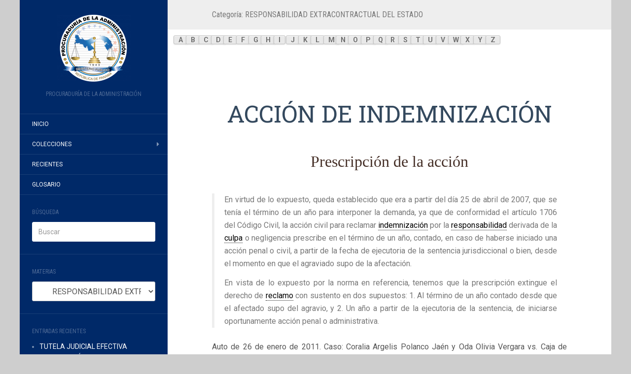

--- FILE ---
content_type: text/html; charset=UTF-8
request_url: https://jurisis.procuraduria-admon.gob.pa/category/derecho-administrativo/responsabilidad_del_estado/responsabilidad_extracontractual_del_estado/
body_size: 35635
content:
<!DOCTYPE html>
<html lang="es">
<head>
		<meta charset="UTF-8" />
	<meta http-equiv="X-UA-Compatible" content="IE=edge">
	<meta name="viewport" content="width=device-width, initial-scale=1.0" />
	<link rel="profile" href="http://gmpg.org/xfn/11" />
	<link rel="pingback" href="https://jurisis.procuraduria-admon.gob.pa/xmlrpc.php" />
	<title>RESPONSABILIDAD EXTRACONTRACTUAL DEL ESTADO &#8211; Jurisprudencia Sistematizada de la Sala Tercera de la Corte Suprema de Justicia</title>
<meta name='robots' content='max-image-preview:large' />
	<style>img:is([sizes="auto" i], [sizes^="auto," i]) { contain-intrinsic-size: 3000px 1500px }</style>
	<link rel='dns-prefetch' href='//www.googletagmanager.com' />
<link rel='dns-prefetch' href='//fonts.googleapis.com' />
<link rel="alternate" type="application/rss+xml" title="Jurisprudencia Sistematizada de la Sala Tercera de la Corte Suprema de Justicia &raquo; Feed" href="https://jurisis.procuraduria-admon.gob.pa/feed/" />
<link rel="alternate" type="application/rss+xml" title="Jurisprudencia Sistematizada de la Sala Tercera de la Corte Suprema de Justicia &raquo; Feed de los comentarios" href="https://jurisis.procuraduria-admon.gob.pa/comments/feed/" />
<link rel="alternate" type="application/rss+xml" title="Jurisprudencia Sistematizada de la Sala Tercera de la Corte Suprema de Justicia &raquo; Categoría RESPONSABILIDAD EXTRACONTRACTUAL DEL ESTADO del feed" href="https://jurisis.procuraduria-admon.gob.pa/category/derecho-administrativo/responsabilidad_del_estado/responsabilidad_extracontractual_del_estado/feed/" />
<script type="text/javascript">
/* <![CDATA[ */
window._wpemojiSettings = {"baseUrl":"https:\/\/s.w.org\/images\/core\/emoji\/16.0.1\/72x72\/","ext":".png","svgUrl":"https:\/\/s.w.org\/images\/core\/emoji\/16.0.1\/svg\/","svgExt":".svg","source":{"concatemoji":"https:\/\/jurisis.procuraduria-admon.gob.pa\/wp-includes\/js\/wp-emoji-release.min.js?ver=6.8.3"}};
/*! This file is auto-generated */
!function(s,n){var o,i,e;function c(e){try{var t={supportTests:e,timestamp:(new Date).valueOf()};sessionStorage.setItem(o,JSON.stringify(t))}catch(e){}}function p(e,t,n){e.clearRect(0,0,e.canvas.width,e.canvas.height),e.fillText(t,0,0);var t=new Uint32Array(e.getImageData(0,0,e.canvas.width,e.canvas.height).data),a=(e.clearRect(0,0,e.canvas.width,e.canvas.height),e.fillText(n,0,0),new Uint32Array(e.getImageData(0,0,e.canvas.width,e.canvas.height).data));return t.every(function(e,t){return e===a[t]})}function u(e,t){e.clearRect(0,0,e.canvas.width,e.canvas.height),e.fillText(t,0,0);for(var n=e.getImageData(16,16,1,1),a=0;a<n.data.length;a++)if(0!==n.data[a])return!1;return!0}function f(e,t,n,a){switch(t){case"flag":return n(e,"\ud83c\udff3\ufe0f\u200d\u26a7\ufe0f","\ud83c\udff3\ufe0f\u200b\u26a7\ufe0f")?!1:!n(e,"\ud83c\udde8\ud83c\uddf6","\ud83c\udde8\u200b\ud83c\uddf6")&&!n(e,"\ud83c\udff4\udb40\udc67\udb40\udc62\udb40\udc65\udb40\udc6e\udb40\udc67\udb40\udc7f","\ud83c\udff4\u200b\udb40\udc67\u200b\udb40\udc62\u200b\udb40\udc65\u200b\udb40\udc6e\u200b\udb40\udc67\u200b\udb40\udc7f");case"emoji":return!a(e,"\ud83e\udedf")}return!1}function g(e,t,n,a){var r="undefined"!=typeof WorkerGlobalScope&&self instanceof WorkerGlobalScope?new OffscreenCanvas(300,150):s.createElement("canvas"),o=r.getContext("2d",{willReadFrequently:!0}),i=(o.textBaseline="top",o.font="600 32px Arial",{});return e.forEach(function(e){i[e]=t(o,e,n,a)}),i}function t(e){var t=s.createElement("script");t.src=e,t.defer=!0,s.head.appendChild(t)}"undefined"!=typeof Promise&&(o="wpEmojiSettingsSupports",i=["flag","emoji"],n.supports={everything:!0,everythingExceptFlag:!0},e=new Promise(function(e){s.addEventListener("DOMContentLoaded",e,{once:!0})}),new Promise(function(t){var n=function(){try{var e=JSON.parse(sessionStorage.getItem(o));if("object"==typeof e&&"number"==typeof e.timestamp&&(new Date).valueOf()<e.timestamp+604800&&"object"==typeof e.supportTests)return e.supportTests}catch(e){}return null}();if(!n){if("undefined"!=typeof Worker&&"undefined"!=typeof OffscreenCanvas&&"undefined"!=typeof URL&&URL.createObjectURL&&"undefined"!=typeof Blob)try{var e="postMessage("+g.toString()+"("+[JSON.stringify(i),f.toString(),p.toString(),u.toString()].join(",")+"));",a=new Blob([e],{type:"text/javascript"}),r=new Worker(URL.createObjectURL(a),{name:"wpTestEmojiSupports"});return void(r.onmessage=function(e){c(n=e.data),r.terminate(),t(n)})}catch(e){}c(n=g(i,f,p,u))}t(n)}).then(function(e){for(var t in e)n.supports[t]=e[t],n.supports.everything=n.supports.everything&&n.supports[t],"flag"!==t&&(n.supports.everythingExceptFlag=n.supports.everythingExceptFlag&&n.supports[t]);n.supports.everythingExceptFlag=n.supports.everythingExceptFlag&&!n.supports.flag,n.DOMReady=!1,n.readyCallback=function(){n.DOMReady=!0}}).then(function(){return e}).then(function(){var e;n.supports.everything||(n.readyCallback(),(e=n.source||{}).concatemoji?t(e.concatemoji):e.wpemoji&&e.twemoji&&(t(e.twemoji),t(e.wpemoji)))}))}((window,document),window._wpemojiSettings);
/* ]]> */
</script>
<link rel='stylesheet' id='formidable-css' href='https://jurisis.procuraduria-admon.gob.pa/wp-content/plugins/formidable/css/formidableforms.css?ver=11251745' media='all' />
<link rel='stylesheet' id='bootstrap_tab-css' href='https://jurisis.procuraduria-admon.gob.pa/wp-content/plugins/easy-responsive-tabs/assets/css/bootstrap_tab.min.css?ver=6.8.3' media='all' />
<link rel='stylesheet' id='bootstrap_dropdown-css' href='https://jurisis.procuraduria-admon.gob.pa/wp-content/plugins/easy-responsive-tabs/assets/css/bootstrap_dropdown.min.css?ver=6.8.3' media='all' />
<link rel='stylesheet' id='ert_tab_icon_css-css' href='https://jurisis.procuraduria-admon.gob.pa/wp-content/plugins/easy-responsive-tabs/assets/css/res_tab_icon.css?ver=6.8.3' media='all' />
<link rel='stylesheet' id='premium-addons-css' href='https://jurisis.procuraduria-admon.gob.pa/wp-content/plugins/premium-addons-for-elementor/assets/frontend/min-css/premium-addons.min.css?ver=4.11.50' media='all' />
<link rel='stylesheet' id='embedpress-css-css' href='https://jurisis.procuraduria-admon.gob.pa/wp-content/plugins/embedpress/assets/css/embedpress.css?ver=1764092565' media='all' />
<link rel='stylesheet' id='embedpress-blocks-style-css' href='https://jurisis.procuraduria-admon.gob.pa/wp-content/plugins/embedpress/assets/css/blocks.build.css?ver=1764092565' media='all' />
<style id='wp-emoji-styles-inline-css' type='text/css'>

	img.wp-smiley, img.emoji {
		display: inline !important;
		border: none !important;
		box-shadow: none !important;
		height: 1em !important;
		width: 1em !important;
		margin: 0 0.07em !important;
		vertical-align: -0.1em !important;
		background: none !important;
		padding: 0 !important;
	}
</style>
<link rel='stylesheet' id='wp-block-library-css' href='https://jurisis.procuraduria-admon.gob.pa/wp-includes/css/dist/block-library/style.min.css?ver=6.8.3' media='all' />
<style id='classic-theme-styles-inline-css' type='text/css'>
/*! This file is auto-generated */
.wp-block-button__link{color:#fff;background-color:#32373c;border-radius:9999px;box-shadow:none;text-decoration:none;padding:calc(.667em + 2px) calc(1.333em + 2px);font-size:1.125em}.wp-block-file__button{background:#32373c;color:#fff;text-decoration:none}
</style>
<style id='collapsing-categories-style-inline-css' type='text/css'>


</style>
<style id='global-styles-inline-css' type='text/css'>
:root{--wp--preset--aspect-ratio--square: 1;--wp--preset--aspect-ratio--4-3: 4/3;--wp--preset--aspect-ratio--3-4: 3/4;--wp--preset--aspect-ratio--3-2: 3/2;--wp--preset--aspect-ratio--2-3: 2/3;--wp--preset--aspect-ratio--16-9: 16/9;--wp--preset--aspect-ratio--9-16: 9/16;--wp--preset--color--black: #000000;--wp--preset--color--cyan-bluish-gray: #abb8c3;--wp--preset--color--white: #ffffff;--wp--preset--color--pale-pink: #f78da7;--wp--preset--color--vivid-red: #cf2e2e;--wp--preset--color--luminous-vivid-orange: #ff6900;--wp--preset--color--luminous-vivid-amber: #fcb900;--wp--preset--color--light-green-cyan: #7bdcb5;--wp--preset--color--vivid-green-cyan: #00d084;--wp--preset--color--pale-cyan-blue: #8ed1fc;--wp--preset--color--vivid-cyan-blue: #0693e3;--wp--preset--color--vivid-purple: #9b51e0;--wp--preset--gradient--vivid-cyan-blue-to-vivid-purple: linear-gradient(135deg,rgba(6,147,227,1) 0%,rgb(155,81,224) 100%);--wp--preset--gradient--light-green-cyan-to-vivid-green-cyan: linear-gradient(135deg,rgb(122,220,180) 0%,rgb(0,208,130) 100%);--wp--preset--gradient--luminous-vivid-amber-to-luminous-vivid-orange: linear-gradient(135deg,rgba(252,185,0,1) 0%,rgba(255,105,0,1) 100%);--wp--preset--gradient--luminous-vivid-orange-to-vivid-red: linear-gradient(135deg,rgba(255,105,0,1) 0%,rgb(207,46,46) 100%);--wp--preset--gradient--very-light-gray-to-cyan-bluish-gray: linear-gradient(135deg,rgb(238,238,238) 0%,rgb(169,184,195) 100%);--wp--preset--gradient--cool-to-warm-spectrum: linear-gradient(135deg,rgb(74,234,220) 0%,rgb(151,120,209) 20%,rgb(207,42,186) 40%,rgb(238,44,130) 60%,rgb(251,105,98) 80%,rgb(254,248,76) 100%);--wp--preset--gradient--blush-light-purple: linear-gradient(135deg,rgb(255,206,236) 0%,rgb(152,150,240) 100%);--wp--preset--gradient--blush-bordeaux: linear-gradient(135deg,rgb(254,205,165) 0%,rgb(254,45,45) 50%,rgb(107,0,62) 100%);--wp--preset--gradient--luminous-dusk: linear-gradient(135deg,rgb(255,203,112) 0%,rgb(199,81,192) 50%,rgb(65,88,208) 100%);--wp--preset--gradient--pale-ocean: linear-gradient(135deg,rgb(255,245,203) 0%,rgb(182,227,212) 50%,rgb(51,167,181) 100%);--wp--preset--gradient--electric-grass: linear-gradient(135deg,rgb(202,248,128) 0%,rgb(113,206,126) 100%);--wp--preset--gradient--midnight: linear-gradient(135deg,rgb(2,3,129) 0%,rgb(40,116,252) 100%);--wp--preset--font-size--small: 13px;--wp--preset--font-size--medium: 20px;--wp--preset--font-size--large: 36px;--wp--preset--font-size--x-large: 42px;--wp--preset--spacing--20: 0.44rem;--wp--preset--spacing--30: 0.67rem;--wp--preset--spacing--40: 1rem;--wp--preset--spacing--50: 1.5rem;--wp--preset--spacing--60: 2.25rem;--wp--preset--spacing--70: 3.38rem;--wp--preset--spacing--80: 5.06rem;--wp--preset--shadow--natural: 6px 6px 9px rgba(0, 0, 0, 0.2);--wp--preset--shadow--deep: 12px 12px 50px rgba(0, 0, 0, 0.4);--wp--preset--shadow--sharp: 6px 6px 0px rgba(0, 0, 0, 0.2);--wp--preset--shadow--outlined: 6px 6px 0px -3px rgba(255, 255, 255, 1), 6px 6px rgba(0, 0, 0, 1);--wp--preset--shadow--crisp: 6px 6px 0px rgba(0, 0, 0, 1);}:where(.is-layout-flex){gap: 0.5em;}:where(.is-layout-grid){gap: 0.5em;}body .is-layout-flex{display: flex;}.is-layout-flex{flex-wrap: wrap;align-items: center;}.is-layout-flex > :is(*, div){margin: 0;}body .is-layout-grid{display: grid;}.is-layout-grid > :is(*, div){margin: 0;}:where(.wp-block-columns.is-layout-flex){gap: 2em;}:where(.wp-block-columns.is-layout-grid){gap: 2em;}:where(.wp-block-post-template.is-layout-flex){gap: 1.25em;}:where(.wp-block-post-template.is-layout-grid){gap: 1.25em;}.has-black-color{color: var(--wp--preset--color--black) !important;}.has-cyan-bluish-gray-color{color: var(--wp--preset--color--cyan-bluish-gray) !important;}.has-white-color{color: var(--wp--preset--color--white) !important;}.has-pale-pink-color{color: var(--wp--preset--color--pale-pink) !important;}.has-vivid-red-color{color: var(--wp--preset--color--vivid-red) !important;}.has-luminous-vivid-orange-color{color: var(--wp--preset--color--luminous-vivid-orange) !important;}.has-luminous-vivid-amber-color{color: var(--wp--preset--color--luminous-vivid-amber) !important;}.has-light-green-cyan-color{color: var(--wp--preset--color--light-green-cyan) !important;}.has-vivid-green-cyan-color{color: var(--wp--preset--color--vivid-green-cyan) !important;}.has-pale-cyan-blue-color{color: var(--wp--preset--color--pale-cyan-blue) !important;}.has-vivid-cyan-blue-color{color: var(--wp--preset--color--vivid-cyan-blue) !important;}.has-vivid-purple-color{color: var(--wp--preset--color--vivid-purple) !important;}.has-black-background-color{background-color: var(--wp--preset--color--black) !important;}.has-cyan-bluish-gray-background-color{background-color: var(--wp--preset--color--cyan-bluish-gray) !important;}.has-white-background-color{background-color: var(--wp--preset--color--white) !important;}.has-pale-pink-background-color{background-color: var(--wp--preset--color--pale-pink) !important;}.has-vivid-red-background-color{background-color: var(--wp--preset--color--vivid-red) !important;}.has-luminous-vivid-orange-background-color{background-color: var(--wp--preset--color--luminous-vivid-orange) !important;}.has-luminous-vivid-amber-background-color{background-color: var(--wp--preset--color--luminous-vivid-amber) !important;}.has-light-green-cyan-background-color{background-color: var(--wp--preset--color--light-green-cyan) !important;}.has-vivid-green-cyan-background-color{background-color: var(--wp--preset--color--vivid-green-cyan) !important;}.has-pale-cyan-blue-background-color{background-color: var(--wp--preset--color--pale-cyan-blue) !important;}.has-vivid-cyan-blue-background-color{background-color: var(--wp--preset--color--vivid-cyan-blue) !important;}.has-vivid-purple-background-color{background-color: var(--wp--preset--color--vivid-purple) !important;}.has-black-border-color{border-color: var(--wp--preset--color--black) !important;}.has-cyan-bluish-gray-border-color{border-color: var(--wp--preset--color--cyan-bluish-gray) !important;}.has-white-border-color{border-color: var(--wp--preset--color--white) !important;}.has-pale-pink-border-color{border-color: var(--wp--preset--color--pale-pink) !important;}.has-vivid-red-border-color{border-color: var(--wp--preset--color--vivid-red) !important;}.has-luminous-vivid-orange-border-color{border-color: var(--wp--preset--color--luminous-vivid-orange) !important;}.has-luminous-vivid-amber-border-color{border-color: var(--wp--preset--color--luminous-vivid-amber) !important;}.has-light-green-cyan-border-color{border-color: var(--wp--preset--color--light-green-cyan) !important;}.has-vivid-green-cyan-border-color{border-color: var(--wp--preset--color--vivid-green-cyan) !important;}.has-pale-cyan-blue-border-color{border-color: var(--wp--preset--color--pale-cyan-blue) !important;}.has-vivid-cyan-blue-border-color{border-color: var(--wp--preset--color--vivid-cyan-blue) !important;}.has-vivid-purple-border-color{border-color: var(--wp--preset--color--vivid-purple) !important;}.has-vivid-cyan-blue-to-vivid-purple-gradient-background{background: var(--wp--preset--gradient--vivid-cyan-blue-to-vivid-purple) !important;}.has-light-green-cyan-to-vivid-green-cyan-gradient-background{background: var(--wp--preset--gradient--light-green-cyan-to-vivid-green-cyan) !important;}.has-luminous-vivid-amber-to-luminous-vivid-orange-gradient-background{background: var(--wp--preset--gradient--luminous-vivid-amber-to-luminous-vivid-orange) !important;}.has-luminous-vivid-orange-to-vivid-red-gradient-background{background: var(--wp--preset--gradient--luminous-vivid-orange-to-vivid-red) !important;}.has-very-light-gray-to-cyan-bluish-gray-gradient-background{background: var(--wp--preset--gradient--very-light-gray-to-cyan-bluish-gray) !important;}.has-cool-to-warm-spectrum-gradient-background{background: var(--wp--preset--gradient--cool-to-warm-spectrum) !important;}.has-blush-light-purple-gradient-background{background: var(--wp--preset--gradient--blush-light-purple) !important;}.has-blush-bordeaux-gradient-background{background: var(--wp--preset--gradient--blush-bordeaux) !important;}.has-luminous-dusk-gradient-background{background: var(--wp--preset--gradient--luminous-dusk) !important;}.has-pale-ocean-gradient-background{background: var(--wp--preset--gradient--pale-ocean) !important;}.has-electric-grass-gradient-background{background: var(--wp--preset--gradient--electric-grass) !important;}.has-midnight-gradient-background{background: var(--wp--preset--gradient--midnight) !important;}.has-small-font-size{font-size: var(--wp--preset--font-size--small) !important;}.has-medium-font-size{font-size: var(--wp--preset--font-size--medium) !important;}.has-large-font-size{font-size: var(--wp--preset--font-size--large) !important;}.has-x-large-font-size{font-size: var(--wp--preset--font-size--x-large) !important;}
:where(.wp-block-post-template.is-layout-flex){gap: 1.25em;}:where(.wp-block-post-template.is-layout-grid){gap: 1.25em;}
:where(.wp-block-columns.is-layout-flex){gap: 2em;}:where(.wp-block-columns.is-layout-grid){gap: 2em;}
:root :where(.wp-block-pullquote){font-size: 1.5em;line-height: 1.6;}
</style>
<link rel='stylesheet' id='ap-front-css' href='https://jurisis.procuraduria-admon.gob.pa/wp-content/plugins/alphabetic-pagination/css/front-style.css?ver=1769267640' media='all' />
<style id='ap-front-inline-css' type='text/css'>
ul.ap_pagination li.ap_numeric{ display:none; } ul.ap_pagination li.ap_reset{ display:none; } 
</style>
<link rel='stylesheet' id='ap-mobile-css' href='https://jurisis.procuraduria-admon.gob.pa/wp-content/plugins/alphabetic-pagination/css/mobile.css?ver=1769267640' media='all' />
<link rel='stylesheet' id='cforms2-css' href='https://jurisis.procuraduria-admon.gob.pa/wp-content/plugins/cforms2/styling/cforms2012.css?ver=15.0.8' media='all' />
<link rel='stylesheet' id='contact-form-7-css' href='https://jurisis.procuraduria-admon.gob.pa/wp-content/plugins/contact-form-7/includes/css/styles.css?ver=6.1.3' media='all' />
<link rel='stylesheet' id='document-gallery-css' href='https://jurisis.procuraduria-admon.gob.pa/wp-content/plugins/document-gallery/assets/css/style.min.css?ver=4.4.4' media='all' />
<link rel='stylesheet' id='et-animate-css' href='https://jurisis.procuraduria-admon.gob.pa/wp-content/plugins/easy-textillate/inc/animate.min.css?ver=6.8.3' media='all' />
<link rel='stylesheet' id='encyclopedia-css' href='https://jurisis.procuraduria-admon.gob.pa/wp-content/plugins/encyclopedia-lexicon-glossary-wiki-dictionary/assets/css/encyclopedia.css?ver=6.8.3' media='all' />
<link rel='stylesheet' id='encyclopedia-tooltips-css' href='https://jurisis.procuraduria-admon.gob.pa/wp-content/plugins/encyclopedia-lexicon-glossary-wiki-dictionary/assets/css/tooltips.css?ver=6.8.3' media='all' />
<link rel='stylesheet' id='epn-styles-css' href='https://jurisis.procuraduria-admon.gob.pa/wp-content/plugins/endless-posts-navigation/css/front-style.css?ver=1769267640' media='all' />
<link rel='stylesheet' id='epn-mobile-styles-css' href='https://jurisis.procuraduria-admon.gob.pa/wp-content/plugins/endless-posts-navigation/css/mobile-style.css?ver=1769267640' media='all' />
<link rel='stylesheet' id='gdc-css' href='https://jurisis.procuraduria-admon.gob.pa/wp-content/plugins/grid-shortcodes/css/gdc_custom_style.css?ver=6.8.3' media='all' />
<link rel='stylesheet' id='category-sticky-post-css' href='https://jurisis.procuraduria-admon.gob.pa/wp-content/plugins/category-sticky-post/css/plugin.css?ver=6.8.3' media='all' />
<link rel='stylesheet' id='flat-fonts-css' href='//fonts.googleapis.com/css?family=Dancing+Script%7CRoboto:400,700%7CRoboto+Slab%7CRoboto+Condensed' media='all' />
<link rel='stylesheet' id='flat-theme-css' href='https://jurisis.procuraduria-admon.gob.pa/wp-content/themes/flat/assets/css/flat.min.css?ver=1.7.11' media='all' />
<link rel='stylesheet' id='flat-style-css' href='https://jurisis.procuraduria-admon.gob.pa/wp-content/themes/flat/style.css?ver=6.8.3' media='all' />
<link rel='stylesheet' id='taxopress-frontend-css-css' href='https://jurisis.procuraduria-admon.gob.pa/wp-content/plugins/simple-tags/assets/frontend/css/frontend.css?ver=3.40.1' media='all' />
<link rel='stylesheet' id='mimetypes-link-icons-css' href='https://jurisis.procuraduria-admon.gob.pa/wp-content/plugins/mimetypes-link-icons/css/style.php?cssvars=bXRsaV9oZWlnaHQ9NDgmbXRsaV9pbWFnZV90eXBlPXBuZyZtdGxpX2xlZnRvcnJpZ2h0PWxlZnQmYWN0aXZlX3R5cGVzPXBkZg%3D&#038;ver=3.0' media='all' />
<link rel='stylesheet' id='elementor-frontend-css' href='https://jurisis.procuraduria-admon.gob.pa/wp-content/plugins/elementor/assets/css/frontend.min.css?ver=3.33.2' media='all' />
<link rel='stylesheet' id='eael-general-css' href='https://jurisis.procuraduria-admon.gob.pa/wp-content/plugins/essential-addons-for-elementor-lite/assets/front-end/css/view/general.min.css?ver=6.5.2' media='all' />
		<script type="text/javascript">
			ajaxurl = typeof(ajaxurl) !== 'string' ? 'https://jurisis.procuraduria-admon.gob.pa/wp-admin/admin-ajax.php' : ajaxurl;
		</script>
		<script type="text/javascript" src="https://jurisis.procuraduria-admon.gob.pa/wp-includes/js/jquery/jquery.min.js?ver=3.7.1" id="jquery-core-js"></script>
<script type="text/javascript" src="https://jurisis.procuraduria-admon.gob.pa/wp-includes/js/jquery/jquery-migrate.min.js?ver=3.4.1" id="jquery-migrate-js"></script>
<script type="text/javascript" id="ap-front-js-extra">
/* <![CDATA[ */
var ap_object = {"ap_pro":"false","reset_theme":"dark","page_id":"2609","ap_lang":"english","ap_disable":""};
/* ]]> */
</script>
<script type="text/javascript" src="https://jurisis.procuraduria-admon.gob.pa/wp-content/plugins/alphabetic-pagination/js/scripts.js?ver=6.8.3" id="ap-front-js"></script>
<script type="text/javascript" id="ap-front-js-after">
/* <![CDATA[ */

			jQuery(document).ready(function($) {
			    
			setTimeout(function(){	
			//console.log(".ap_pagination");
			if($(".ap_pagination").length){
			$(".ap_pagination").eq(0).show();
			} }, 1000);
			
			});
			
jQuery(document).ready(function($) {
			setTimeout(function(){	
				if($("#content").find("ul.ap_pagination").length==0){
					$("#content").prepend('<div class="ap-outer-wrapper"><ul class="ap_english  ap_pagination case_U layout_H ap_mahjong by_1"><li class="ap_numeric"><a href="/category/derecho-administrativo/responsabilidad_del_estado/responsabilidad_extracontractual_del_estado/?ap=numeric" class="">#</a></li><li class="ap_a ap_an_0"><a href="/category/derecho-administrativo/responsabilidad_del_estado/responsabilidad_extracontractual_del_estado/?ap=a" class="">a</a></li><li class="ap_b ap_an_1"><a href="/category/derecho-administrativo/responsabilidad_del_estado/responsabilidad_extracontractual_del_estado/?ap=b" class="">b</a></li><li class="ap_c ap_an_2"><a href="/category/derecho-administrativo/responsabilidad_del_estado/responsabilidad_extracontractual_del_estado/?ap=c" class="">c</a></li><li class="ap_d ap_an_3"><a href="/category/derecho-administrativo/responsabilidad_del_estado/responsabilidad_extracontractual_del_estado/?ap=d" class="">d</a></li><li class="ap_e ap_an_4"><a href="/category/derecho-administrativo/responsabilidad_del_estado/responsabilidad_extracontractual_del_estado/?ap=e" class="">e</a></li><li class="ap_f ap_an_5"><a href="/category/derecho-administrativo/responsabilidad_del_estado/responsabilidad_extracontractual_del_estado/?ap=f" class="">f</a></li><li class="ap_g ap_an_6"><a href="/category/derecho-administrativo/responsabilidad_del_estado/responsabilidad_extracontractual_del_estado/?ap=g" class="">g</a></li><li class="ap_h ap_an_7"><a href="/category/derecho-administrativo/responsabilidad_del_estado/responsabilidad_extracontractual_del_estado/?ap=h" class="">h</a></li><li class="ap_i ap_an_8"><a href="/category/derecho-administrativo/responsabilidad_del_estado/responsabilidad_extracontractual_del_estado/?ap=i" class="">i</a></li><li class="ap_j ap_an_9"><a href="/category/derecho-administrativo/responsabilidad_del_estado/responsabilidad_extracontractual_del_estado/?ap=j" class="">j</a></li><li class="ap_k ap_an_10"><a href="/category/derecho-administrativo/responsabilidad_del_estado/responsabilidad_extracontractual_del_estado/?ap=k" class="">k</a></li><li class="ap_l ap_an_11"><a href="/category/derecho-administrativo/responsabilidad_del_estado/responsabilidad_extracontractual_del_estado/?ap=l" class="">l</a></li><li class="ap_m ap_an_12"><a href="/category/derecho-administrativo/responsabilidad_del_estado/responsabilidad_extracontractual_del_estado/?ap=m" class="">m</a></li><li class="ap_n ap_an_13"><a href="/category/derecho-administrativo/responsabilidad_del_estado/responsabilidad_extracontractual_del_estado/?ap=n" class="">n</a></li><li class="ap_o ap_an_14"><a href="/category/derecho-administrativo/responsabilidad_del_estado/responsabilidad_extracontractual_del_estado/?ap=o" class="">o</a></li><li class="ap_p ap_an_15"><a href="/category/derecho-administrativo/responsabilidad_del_estado/responsabilidad_extracontractual_del_estado/?ap=p" class="">p</a></li><li class="ap_q ap_an_16"><a href="/category/derecho-administrativo/responsabilidad_del_estado/responsabilidad_extracontractual_del_estado/?ap=q" class="">q</a></li><li class="ap_r ap_an_17"><a href="/category/derecho-administrativo/responsabilidad_del_estado/responsabilidad_extracontractual_del_estado/?ap=r" class="">r</a></li><li class="ap_s ap_an_18"><a href="/category/derecho-administrativo/responsabilidad_del_estado/responsabilidad_extracontractual_del_estado/?ap=s" class="">s</a></li><li class="ap_t ap_an_19"><a href="/category/derecho-administrativo/responsabilidad_del_estado/responsabilidad_extracontractual_del_estado/?ap=t" class="">t</a></li><li class="ap_u ap_an_20"><a href="/category/derecho-administrativo/responsabilidad_del_estado/responsabilidad_extracontractual_del_estado/?ap=u" class="">u</a></li><li class="ap_v ap_an_21"><a href="/category/derecho-administrativo/responsabilidad_del_estado/responsabilidad_extracontractual_del_estado/?ap=v" class="">v</a></li><li class="ap_w ap_an_22"><a href="/category/derecho-administrativo/responsabilidad_del_estado/responsabilidad_extracontractual_del_estado/?ap=w" class="">w</a></li><li class="ap_x ap_an_23"><a href="/category/derecho-administrativo/responsabilidad_del_estado/responsabilidad_extracontractual_del_estado/?ap=x" class="">x</a></li><li class="ap_y ap_an_24"><a href="/category/derecho-administrativo/responsabilidad_del_estado/responsabilidad_extracontractual_del_estado/?ap=y" class="">y</a></li><li class="ap_z ap_an_25"><a href="/category/derecho-administrativo/responsabilidad_del_estado/responsabilidad_extracontractual_del_estado/?ap=z" class="">z</a></li></ul></div><div class="ap-outer-wrapper"><ul class="ap_english  ap_pagination case_U layout_H ap_mahjong by_2"><li class="ap_numeric"><a href="/category/derecho-administrativo/responsabilidad_del_estado/responsabilidad_extracontractual_del_estado/?ap=numeric" class="">#</a></li><li class="ap_a ap_an_0"><a href="/category/derecho-administrativo/responsabilidad_del_estado/responsabilidad_extracontractual_del_estado/?ap=a" class="">a</a></li><li class="ap_b ap_an_1"><a href="/category/derecho-administrativo/responsabilidad_del_estado/responsabilidad_extracontractual_del_estado/?ap=b" class="">b</a></li><li class="ap_c ap_an_2"><a href="/category/derecho-administrativo/responsabilidad_del_estado/responsabilidad_extracontractual_del_estado/?ap=c" class="">c</a></li><li class="ap_d ap_an_3"><a href="/category/derecho-administrativo/responsabilidad_del_estado/responsabilidad_extracontractual_del_estado/?ap=d" class="">d</a></li><li class="ap_e ap_an_4"><a href="/category/derecho-administrativo/responsabilidad_del_estado/responsabilidad_extracontractual_del_estado/?ap=e" class="">e</a></li><li class="ap_f ap_an_5"><a href="/category/derecho-administrativo/responsabilidad_del_estado/responsabilidad_extracontractual_del_estado/?ap=f" class="">f</a></li><li class="ap_g ap_an_6"><a href="/category/derecho-administrativo/responsabilidad_del_estado/responsabilidad_extracontractual_del_estado/?ap=g" class="">g</a></li><li class="ap_h ap_an_7"><a href="/category/derecho-administrativo/responsabilidad_del_estado/responsabilidad_extracontractual_del_estado/?ap=h" class="">h</a></li><li class="ap_i ap_an_8"><a href="/category/derecho-administrativo/responsabilidad_del_estado/responsabilidad_extracontractual_del_estado/?ap=i" class="">i</a></li><li class="ap_j ap_an_9"><a href="/category/derecho-administrativo/responsabilidad_del_estado/responsabilidad_extracontractual_del_estado/?ap=j" class="">j</a></li><li class="ap_k ap_an_10"><a href="/category/derecho-administrativo/responsabilidad_del_estado/responsabilidad_extracontractual_del_estado/?ap=k" class="">k</a></li><li class="ap_l ap_an_11"><a href="/category/derecho-administrativo/responsabilidad_del_estado/responsabilidad_extracontractual_del_estado/?ap=l" class="">l</a></li><li class="ap_m ap_an_12"><a href="/category/derecho-administrativo/responsabilidad_del_estado/responsabilidad_extracontractual_del_estado/?ap=m" class="">m</a></li><li class="ap_n ap_an_13"><a href="/category/derecho-administrativo/responsabilidad_del_estado/responsabilidad_extracontractual_del_estado/?ap=n" class="">n</a></li><li class="ap_o ap_an_14"><a href="/category/derecho-administrativo/responsabilidad_del_estado/responsabilidad_extracontractual_del_estado/?ap=o" class="">o</a></li><li class="ap_p ap_an_15"><a href="/category/derecho-administrativo/responsabilidad_del_estado/responsabilidad_extracontractual_del_estado/?ap=p" class="">p</a></li><li class="ap_q ap_an_16"><a href="/category/derecho-administrativo/responsabilidad_del_estado/responsabilidad_extracontractual_del_estado/?ap=q" class="">q</a></li><li class="ap_r ap_an_17"><a href="/category/derecho-administrativo/responsabilidad_del_estado/responsabilidad_extracontractual_del_estado/?ap=r" class="">r</a></li><li class="ap_s ap_an_18"><a href="/category/derecho-administrativo/responsabilidad_del_estado/responsabilidad_extracontractual_del_estado/?ap=s" class="">s</a></li><li class="ap_t ap_an_19"><a href="/category/derecho-administrativo/responsabilidad_del_estado/responsabilidad_extracontractual_del_estado/?ap=t" class="">t</a></li><li class="ap_u ap_an_20"><a href="/category/derecho-administrativo/responsabilidad_del_estado/responsabilidad_extracontractual_del_estado/?ap=u" class="">u</a></li><li class="ap_v ap_an_21"><a href="/category/derecho-administrativo/responsabilidad_del_estado/responsabilidad_extracontractual_del_estado/?ap=v" class="">v</a></li><li class="ap_w ap_an_22"><a href="/category/derecho-administrativo/responsabilidad_del_estado/responsabilidad_extracontractual_del_estado/?ap=w" class="">w</a></li><li class="ap_x ap_an_23"><a href="/category/derecho-administrativo/responsabilidad_del_estado/responsabilidad_extracontractual_del_estado/?ap=x" class="">x</a></li><li class="ap_y ap_an_24"><a href="/category/derecho-administrativo/responsabilidad_del_estado/responsabilidad_extracontractual_del_estado/?ap=y" class="">y</a></li><li class="ap_z ap_an_25"><a href="/category/derecho-administrativo/responsabilidad_del_estado/responsabilidad_extracontractual_del_estado/?ap=z" class="">z</a></li></ul></div>');							
				}
			}, 100);
		
		});jQuery(document).ready(function($){ });
/* ]]> */
</script>
<script type="text/javascript" src="https://jurisis.procuraduria-admon.gob.pa/wp-content/plugins/alphabetic-pagination/js/jquery.blockUI.js?ver=6.8.3" id="jquery.blockUI-js"></script>
<script type="text/javascript" id="cforms2-js-extra">
/* <![CDATA[ */
var cforms2_ajax = {"url":"https:\/\/jurisis.procuraduria-admon.gob.pa\/wp-admin\/admin-ajax.php","nonces":{"submitcform":"d51be1b437"}};
/* ]]> */
</script>
<script type="text/javascript" src="https://jurisis.procuraduria-admon.gob.pa/wp-content/plugins/cforms2/js/cforms.js?ver=15.0.8" id="cforms2-js"></script>
<script type="text/javascript" src="https://jurisis.procuraduria-admon.gob.pa/wp-content/plugins/easy-textillate/inc/jquery.lettering.js?ver=6.8.3" id="et-lettering-js"></script>
<script type="text/javascript" src="https://jurisis.procuraduria-admon.gob.pa/wp-content/plugins/easy-textillate/inc/jquery.textillate.js?ver=6.8.3" id="et-textillate-js"></script>
<script type="text/javascript" src="https://jurisis.procuraduria-admon.gob.pa/wp-content/plugins/endless-posts-navigation/js/functions.js?ver=6.8.3" id="epn-script-js"></script>
<script type="text/javascript" src="https://jurisis.procuraduria-admon.gob.pa/wp-content/themes/flat/assets/js/flat.min.js?ver=1.7.11" id="flat-js-js"></script>
<!--[if lt IE 9]>
<script type="text/javascript" src="https://jurisis.procuraduria-admon.gob.pa/wp-content/themes/flat/assets/js/html5shiv.min.js?ver=3.7.2" id="html5shiv-js"></script>
<![endif]-->
<script type="text/javascript" src="https://jurisis.procuraduria-admon.gob.pa/wp-content/plugins/simple-tags/assets/frontend/js/frontend.js?ver=3.40.1" id="taxopress-frontend-js-js"></script>

<!-- Fragmento de código de la etiqueta de Google (gtag.js) añadida por Site Kit -->
<!-- Fragmento de código de Google Analytics añadido por Site Kit -->
<script type="text/javascript" src="https://www.googletagmanager.com/gtag/js?id=GT-K4LB83H" id="google_gtagjs-js" async></script>
<script type="text/javascript" id="google_gtagjs-js-after">
/* <![CDATA[ */
window.dataLayer = window.dataLayer || [];function gtag(){dataLayer.push(arguments);}
gtag("set","linker",{"domains":["jurisis.procuraduria-admon.gob.pa"]});
gtag("js", new Date());
gtag("set", "developer_id.dZTNiMT", true);
gtag("config", "GT-K4LB83H");
 window._googlesitekit = window._googlesitekit || {}; window._googlesitekit.throttledEvents = []; window._googlesitekit.gtagEvent = (name, data) => { var key = JSON.stringify( { name, data } ); if ( !! window._googlesitekit.throttledEvents[ key ] ) { return; } window._googlesitekit.throttledEvents[ key ] = true; setTimeout( () => { delete window._googlesitekit.throttledEvents[ key ]; }, 5 ); gtag( "event", name, { ...data, event_source: "site-kit" } ); }; 
/* ]]> */
</script>
<link rel="https://api.w.org/" href="https://jurisis.procuraduria-admon.gob.pa/wp-json/" /><link rel="alternate" title="JSON" type="application/json" href="https://jurisis.procuraduria-admon.gob.pa/wp-json/wp/v2/categories/108" /><link rel="EditURI" type="application/rsd+xml" title="RSD" href="https://jurisis.procuraduria-admon.gob.pa/xmlrpc.php?rsd" />
<meta name="generator" content="WordPress 6.8.3" />
<meta name="generator" content="Site Kit by Google 1.166.0" />			<style type="text/css" media="screen">
				/**
				 * Plugin Name: Subtitles
				 * Plugin URI: http://wordpress.org/plugins/subtitles/
				 * Description: Easily add subtitles into your WordPress posts, pages, custom post types, and themes.
				 * Author: We Cobble
				 * Author URI: https://wecobble.com/
				 * Version: 2.2.0
				 * License: GNU General Public License v2 or later
				 * License URI: http://www.gnu.org/licenses/gpl-2.0.html
				 */

				/**
				 * Be explicit about this styling only applying to spans,
				 * since that's the default markup that's returned by
				 * Subtitles. If a developer overrides the default subtitles
				 * markup with another element or class, we don't want to stomp
				 * on that.
				 *
				 * @since 1.0.0
				 */
				span.entry-subtitle {
					display: block; /* Put subtitles on their own line by default. */
					font-size: 0.53333333333333em; /* Sensible scaling. It's assumed that post titles will be wrapped in heading tags. */
				}
				/**
				 * If subtitles are shown in comment areas, we'll hide them by default.
				 *
				 * @since 1.0.5
				 */
				#comments .comments-title span.entry-subtitle {
					display: none;
				}
			</style><link type="image/x-icon" href="http://jurisis/wp-content/uploads/2016/07/logo-inst-e1467731794948.png" rel="shortcut icon"><style type="text/css">#page:before, .sidebar-offcanvas, #secondary { background-color: #002968; }@media (max-width: 1199px) { #page &gt; .container { background-color: #002968; } }</style><style type="text/css">#masthead .site-title {font-family:Dancing Script}body {font-family:Roboto }h1,h2,h3,h4,h5,h6 {font-family:Roboto Slab}#masthead .site-description, .hentry .entry-meta {font-family:Roboto Condensed}</style><meta name="generator" content="Elementor 3.33.2; features: additional_custom_breakpoints; settings: css_print_method-external, google_font-enabled, font_display-auto">
<style type="text/css">a.st_tag, a.internal_tag, .st_tag, .internal_tag { text-decoration: underline !important; }</style>			<style>
				.e-con.e-parent:nth-of-type(n+4):not(.e-lazyloaded):not(.e-no-lazyload),
				.e-con.e-parent:nth-of-type(n+4):not(.e-lazyloaded):not(.e-no-lazyload) * {
					background-image: none !important;
				}
				@media screen and (max-height: 1024px) {
					.e-con.e-parent:nth-of-type(n+3):not(.e-lazyloaded):not(.e-no-lazyload),
					.e-con.e-parent:nth-of-type(n+3):not(.e-lazyloaded):not(.e-no-lazyload) * {
						background-image: none !important;
					}
				}
				@media screen and (max-height: 640px) {
					.e-con.e-parent:nth-of-type(n+2):not(.e-lazyloaded):not(.e-no-lazyload),
					.e-con.e-parent:nth-of-type(n+2):not(.e-lazyloaded):not(.e-no-lazyload) * {
						background-image: none !important;
					}
				}
			</style>
			<style type="text/css" id="custom-background-css">
body.custom-background { background-color: #cecece; }
</style>
	<link rel="icon" href="https://jurisis.procuraduria-admon.gob.pa/wp-content/uploads/2016/07/logo-inst-300x272.png" sizes="32x32" />
<link rel="icon" href="https://jurisis.procuraduria-admon.gob.pa/wp-content/uploads/2016/07/logo-inst-300x272.png" sizes="192x192" />
<link rel="apple-touch-icon" href="https://jurisis.procuraduria-admon.gob.pa/wp-content/uploads/2016/07/logo-inst-300x272.png" />
<meta name="msapplication-TileImage" content="https://jurisis.procuraduria-admon.gob.pa/wp-content/uploads/2016/07/logo-inst-300x272.png" />
		<style type="text/css" id="wp-custom-css">
			Concesión de playas
&nbsp;

Al comprobarse que gran parte de esos lotes es tierra firme y fueron concedidas mediante dicho contrato como si fuesen playas se incurrió en un caso típico de desviación de poder, ya que el Estado con el propósito de estimular la actividad privada para promover el desarrollo de la industria naviera, pesquera y del turismo, según el artículo 1° de la Ley 25 de 1963, puede conceder a particulares el uso de playas, pero no tierra firme, como se trata en este caso, en que el uso, ocupación, arrendamiento o adjudicación a título oneroso se regulan por las disposiciones del Código Fiscal y mediante los trámites de licitación pública.
Ante la situación planteada precisa someter la actuación de la Administración a la legalidad, declarando nula dicha contratación. La administración al efectuar tal concesión, fue más allá de lo que podía conceder, ya que incluyó tierra firme, apartándose así de la finalidad estricta de las normas legales sobre concesión de playas, ya que como anteriormente se ha expresado que solo 11,000.00 M² del Lote A es la playa y el resto (9,000.00 M²) no lo es y del Lote B, la parte donde se instaló la llamada Oficina de la Gerencia es tierra firme.

Sentencia de 10 de julio de 1970. Caso: Procurador Auxiliar de la Nación c/ Ministerio de Hacienda y Tesoro y Carlos Raúl Morales. Registro Judicial, julio-agosto de 1970, p. 94.
Texto del fallo		</style>
			</head>

<body class="archive category category-responsabilidad_extracontractual_del_estado category-108 custom-background wp-theme-flat elementor-default elementor-kit-18390" itemscope itemtype="http://schema.org/WebPage">
<div id="page">
	<div class="container">
		<div class="row row-offcanvas row-offcanvas-left">
			<div id="secondary" class="col-lg-3">
								<header id="masthead" class="site-header" role="banner">
										<div class="hgroup">
						<h1 class="site-title display-logo"><a href="https://jurisis.procuraduria-admon.gob.pa/" title="Jurisprudencia Sistematizada de la Sala Tercera de la Corte Suprema de Justicia" rel="home"><img itemprop="primaryImageofPage" alt="Jurisprudencia Sistematizada de la Sala Tercera de la Corte Suprema de Justicia" src="https://jurisis.procuraduria-admon.gob.pa/wp-content/uploads/2016/07/logo-inst-e1467731794948.png" /></a></h1><h2 itemprop="description" class="site-description">Procuraduría de la Administración</h2>					</div>
					<button type="button" class="btn btn-link hidden-lg toggle-sidebar" data-toggle="offcanvas" aria-label="Sidebar"><i class="fa fa-gear"></i></button>
					<button type="button" class="btn btn-link hidden-lg toggle-navigation" aria-label="Navigation Menu"><i class="fa fa-bars"></i></button>
					<nav id="site-navigation" class="navigation main-navigation" role="navigation">
						<ul id="menu-menu-primario" class="nav-menu"><li id="menu-item-8417" class="menu-item menu-item-type-custom menu-item-object-custom menu-item-home menu-item-8417"><a href="https://jurisis.procuraduria-admon.gob.pa/">Inicio</a></li>
<li id="menu-item-8416" class="menu-item menu-item-type-custom menu-item-object-custom menu-item-has-children menu-item-8416"><a href="#">COLECCIONES</a>
<ul class="sub-menu">
	<li id="menu-item-1181" class="menu-item menu-item-type-taxonomy menu-item-object-category menu-item-1181"><a href="https://jurisis.procuraduria-admon.gob.pa/category/derecho-administrativo/contratos_administrativos/">CONTRATOS ADMINISTRATIVOS</a></li>
	<li id="menu-item-1179" class="menu-item menu-item-type-taxonomy menu-item-object-category menu-item-1179"><a href="https://jurisis.procuraduria-admon.gob.pa/category/derecho-administrativo/servidores_publicos/">SERVIDORES PÚBLICOS</a></li>
	<li id="menu-item-1219" class="menu-item menu-item-type-taxonomy menu-item-object-category menu-item-1219"><a href="https://jurisis.procuraduria-admon.gob.pa/category/jurisdiccion_contencioso_administrativa/proceso_contencioso-administrativo/presupuestos_procesales/">PRESUPUESTOS PROCESALES</a></li>
</ul>
</li>
<li id="menu-item-18456" class="menu-item menu-item-type-post_type menu-item-object-page menu-item-18456"><a href="https://jurisis.procuraduria-admon.gob.pa/recientes/">RECIENTES</a></li>
<li id="menu-item-1940" class="menu-item menu-item-type-post_type menu-item-object-page menu-item-1940"><a href="https://jurisis.procuraduria-admon.gob.pa/glossary-3/">GLOSARIO</a></li>
</ul>					</nav>
									</header>
				
				<div class="sidebar-offcanvas">
					<div id="main-sidebar" class="widget-area" role="complementary">
											<aside id="search-2" class="widget widget_search">
						<h3 class='widget-title'>Búsqueda</h3>
	<form method="get" id="searchform" action="https://jurisis.procuraduria-admon.gob.pa/">
		<label for="s" class="assistive-text">Buscar</label>
		<input type="text" class="field" name="s" id="s" placeholder="Buscar" />
		<input type="submit" class="submit" name="submit" id="searchsubmit" value="Buscar" />
	</form>
					</aside>
					<aside id="categories-2" class="widget widget_categories">
						<h3 class='widget-title'>Materias</h3>
<form action="https://jurisis.procuraduria-admon.gob.pa" method="get"><label class="screen-reader-text" for="cat">Materias</label><select  name='cat' id='cat' class='postform'>
	<option value='-1'>Elegir la categoría</option>
	<option class="level-0" value="877">ACTIVIDADES ECONÓMICAS</option>
	<option class="level-1" value="906">&nbsp;&nbsp;&nbsp;ACTIVIDAD AGROPECUARIA</option>
	<option class="level-2" value="1081">&nbsp;&nbsp;&nbsp;&nbsp;&nbsp;&nbsp;PRODUCTOS AGROPECUARIOS</option>
	<option class="level-3" value="1082">&nbsp;&nbsp;&nbsp;&nbsp;&nbsp;&nbsp;&nbsp;&nbsp;&nbsp;TABACO</option>
	<option class="level-4" value="1083">&nbsp;&nbsp;&nbsp;&nbsp;&nbsp;&nbsp;&nbsp;&nbsp;&nbsp;&nbsp;&nbsp;&nbsp;CIGARRILLOS</option>
	<option class="level-3" value="1084">&nbsp;&nbsp;&nbsp;&nbsp;&nbsp;&nbsp;&nbsp;&nbsp;&nbsp;VENTA DE TABACO</option>
	<option class="level-1" value="907">&nbsp;&nbsp;&nbsp;ACTIVIDAD AVÍCOLA</option>
	<option class="level-1" value="898">&nbsp;&nbsp;&nbsp;ACTIVIDAD COMERCIAL</option>
	<option class="level-2" value="899">&nbsp;&nbsp;&nbsp;&nbsp;&nbsp;&nbsp;ESTABLECIMIENTO COMERCIAL</option>
	<option class="level-1" value="1032">&nbsp;&nbsp;&nbsp;PESCA</option>
	<option class="level-2" value="1033">&nbsp;&nbsp;&nbsp;&nbsp;&nbsp;&nbsp;VEDA PESQUERA</option>
	<option class="level-1" value="878">&nbsp;&nbsp;&nbsp;TURISMO</option>
	<option class="level-2" value="879">&nbsp;&nbsp;&nbsp;&nbsp;&nbsp;&nbsp;HOTELES</option>
	<option class="level-0" value="2457">ACUERDOS SIMPLIFICADOS</option>
	<option class="level-0" value="209">ADMINISTRACIÓN PÚBLICA</option>
	<option class="level-1" value="1162">&nbsp;&nbsp;&nbsp;ACTIVIDAD DE LA ADMINISTRACIÓN</option>
	<option class="level-2" value="1163">&nbsp;&nbsp;&nbsp;&nbsp;&nbsp;&nbsp;HECHOS ADMINISTRATIVOS</option>
	<option class="level-2" value="1164">&nbsp;&nbsp;&nbsp;&nbsp;&nbsp;&nbsp;OPERACIÓN ADMINISTRATIVA</option>
	<option class="level-2" value="1165">&nbsp;&nbsp;&nbsp;&nbsp;&nbsp;&nbsp;VÍA DE HECHO</option>
	<option class="level-1" value="836">&nbsp;&nbsp;&nbsp;ADMINISTRACIÓN CENTRALIZADA</option>
	<option class="level-2" value="837">&nbsp;&nbsp;&nbsp;&nbsp;&nbsp;&nbsp;ENTIDADES POLÍTICAS</option>
	<option class="level-1" value="355">&nbsp;&nbsp;&nbsp;ADMINISTRACIÓN DE JUSTICIA</option>
	<option class="level-1" value="337">&nbsp;&nbsp;&nbsp;EMPLEO PÚBLICO</option>
	<option class="level-2" value="2202">&nbsp;&nbsp;&nbsp;&nbsp;&nbsp;&nbsp;ASESOR LEGAL DEL ESTADO</option>
	<option class="level-2" value="338">&nbsp;&nbsp;&nbsp;&nbsp;&nbsp;&nbsp;INGRESO A LA FUNCIÓN PÚBLICA</option>
	<option class="level-3" value="339">&nbsp;&nbsp;&nbsp;&nbsp;&nbsp;&nbsp;&nbsp;&nbsp;&nbsp;CARGO PÚBLICO</option>
	<option class="level-4" value="340">&nbsp;&nbsp;&nbsp;&nbsp;&nbsp;&nbsp;&nbsp;&nbsp;&nbsp;&nbsp;&nbsp;&nbsp;PUESTO PÚBLICO PERMANENTE</option>
	<option class="level-4" value="341">&nbsp;&nbsp;&nbsp;&nbsp;&nbsp;&nbsp;&nbsp;&nbsp;&nbsp;&nbsp;&nbsp;&nbsp;PUESTO PÚBLICO TEMPORAL</option>
	<option class="level-3" value="574">&nbsp;&nbsp;&nbsp;&nbsp;&nbsp;&nbsp;&nbsp;&nbsp;&nbsp;CONCURSO DE CARGOS</option>
	<option class="level-4" value="575">&nbsp;&nbsp;&nbsp;&nbsp;&nbsp;&nbsp;&nbsp;&nbsp;&nbsp;&nbsp;&nbsp;&nbsp;PROCEDIMIENTO DE SELECCIÓN</option>
	<option class="level-3" value="375">&nbsp;&nbsp;&nbsp;&nbsp;&nbsp;&nbsp;&nbsp;&nbsp;&nbsp;NOMBRAMIENTO</option>
	<option class="level-4" value="669">&nbsp;&nbsp;&nbsp;&nbsp;&nbsp;&nbsp;&nbsp;&nbsp;&nbsp;&nbsp;&nbsp;&nbsp;NOMBRAMIENTO INTERINO</option>
	<option class="level-2" value="487">&nbsp;&nbsp;&nbsp;&nbsp;&nbsp;&nbsp;NECESIDADES DEL SERVICIO</option>
	<option class="level-2" value="344">&nbsp;&nbsp;&nbsp;&nbsp;&nbsp;&nbsp;RELACIÓN DE EMPLEO PÚBLIO</option>
	<option class="level-1" value="76">&nbsp;&nbsp;&nbsp;ORGANIZACIÓN DEL SECTOR PÚBLICO</option>
	<option class="level-2" value="129">&nbsp;&nbsp;&nbsp;&nbsp;&nbsp;&nbsp;GOBIERNO CENTRAL</option>
	<option class="level-3" value="135">&nbsp;&nbsp;&nbsp;&nbsp;&nbsp;&nbsp;&nbsp;&nbsp;&nbsp;ORGANISMOS E INSTITUCIONES INDEPENDIENTES</option>
	<option class="level-4" value="239">&nbsp;&nbsp;&nbsp;&nbsp;&nbsp;&nbsp;&nbsp;&nbsp;&nbsp;&nbsp;&nbsp;&nbsp;CONTRALORÍA GENERAL DE LA REPÚBLICA</option>
	<option class="level-4" value="235">&nbsp;&nbsp;&nbsp;&nbsp;&nbsp;&nbsp;&nbsp;&nbsp;&nbsp;&nbsp;&nbsp;&nbsp;MINISTERIO PÚBLICO</option>
	<option class="level-5" value="238">&nbsp;&nbsp;&nbsp;&nbsp;&nbsp;&nbsp;&nbsp;&nbsp;&nbsp;&nbsp;&nbsp;&nbsp;&nbsp;&nbsp;&nbsp;PROCURADOR AUXILIAR</option>
	<option class="level-5" value="236">&nbsp;&nbsp;&nbsp;&nbsp;&nbsp;&nbsp;&nbsp;&nbsp;&nbsp;&nbsp;&nbsp;&nbsp;&nbsp;&nbsp;&nbsp;PROCURADURÍA DE LA ADMINISTRACIÓN</option>
	<option class="level-6" value="361">&nbsp;&nbsp;&nbsp;&nbsp;&nbsp;&nbsp;&nbsp;&nbsp;&nbsp;&nbsp;&nbsp;&nbsp;&nbsp;&nbsp;&nbsp;&nbsp;&nbsp;&nbsp;APROBACIÓN DE GESTIÓN</option>
	<option class="level-6" value="1015">&nbsp;&nbsp;&nbsp;&nbsp;&nbsp;&nbsp;&nbsp;&nbsp;&nbsp;&nbsp;&nbsp;&nbsp;&nbsp;&nbsp;&nbsp;&nbsp;&nbsp;&nbsp;PROCURADOR DE LA ADMINISTRACIÓN</option>
	<option class="level-5" value="237">&nbsp;&nbsp;&nbsp;&nbsp;&nbsp;&nbsp;&nbsp;&nbsp;&nbsp;&nbsp;&nbsp;&nbsp;&nbsp;&nbsp;&nbsp;PROCURADURÍA GENERAL DE LA NACIÓN</option>
	<option class="level-6" value="668">&nbsp;&nbsp;&nbsp;&nbsp;&nbsp;&nbsp;&nbsp;&nbsp;&nbsp;&nbsp;&nbsp;&nbsp;&nbsp;&nbsp;&nbsp;&nbsp;&nbsp;&nbsp;PROCURADOR GENERAL DE LA NACIÓN</option>
	<option class="level-4" value="489">&nbsp;&nbsp;&nbsp;&nbsp;&nbsp;&nbsp;&nbsp;&nbsp;&nbsp;&nbsp;&nbsp;&nbsp;TRIBUNAL ELECTORAL</option>
	<option class="level-3" value="1012">&nbsp;&nbsp;&nbsp;&nbsp;&nbsp;&nbsp;&nbsp;&nbsp;&nbsp;ÓRGANO EJECUTIVO</option>
	<option class="level-4" value="1009">&nbsp;&nbsp;&nbsp;&nbsp;&nbsp;&nbsp;&nbsp;&nbsp;&nbsp;&nbsp;&nbsp;&nbsp;EMPRESAS PÚBLICAS</option>
	<option class="level-5" value="658">&nbsp;&nbsp;&nbsp;&nbsp;&nbsp;&nbsp;&nbsp;&nbsp;&nbsp;&nbsp;&nbsp;&nbsp;&nbsp;&nbsp;&nbsp;AUTORIDAD DEL CANAL DE PANAMÁ</option>
	<option class="level-5" value="1265">&nbsp;&nbsp;&nbsp;&nbsp;&nbsp;&nbsp;&nbsp;&nbsp;&nbsp;&nbsp;&nbsp;&nbsp;&nbsp;&nbsp;&nbsp;ZONA LIBRE DE COLÓN</option>
	<option class="level-4" value="130">&nbsp;&nbsp;&nbsp;&nbsp;&nbsp;&nbsp;&nbsp;&nbsp;&nbsp;&nbsp;&nbsp;&nbsp;INSTITUCIONES DESCENTRALIZADAS</option>
	<option class="level-5" value="660">&nbsp;&nbsp;&nbsp;&nbsp;&nbsp;&nbsp;&nbsp;&nbsp;&nbsp;&nbsp;&nbsp;&nbsp;&nbsp;&nbsp;&nbsp;AUTORIDAD DE PASAPORTES DE PANAMA</option>
	<option class="level-5" value="128">&nbsp;&nbsp;&nbsp;&nbsp;&nbsp;&nbsp;&nbsp;&nbsp;&nbsp;&nbsp;&nbsp;&nbsp;&nbsp;&nbsp;&nbsp;CAJA DE SEGURO SOCIAL</option>
	<option class="level-4" value="77">&nbsp;&nbsp;&nbsp;&nbsp;&nbsp;&nbsp;&nbsp;&nbsp;&nbsp;&nbsp;&nbsp;&nbsp;INTERMEDIARIOS FINANCIEROS</option>
	<option class="level-5" value="75">&nbsp;&nbsp;&nbsp;&nbsp;&nbsp;&nbsp;&nbsp;&nbsp;&nbsp;&nbsp;&nbsp;&nbsp;&nbsp;&nbsp;&nbsp;BANCO NACIONAL DE PANAMÁ</option>
	<option class="level-4" value="1013">&nbsp;&nbsp;&nbsp;&nbsp;&nbsp;&nbsp;&nbsp;&nbsp;&nbsp;&nbsp;&nbsp;&nbsp;MINISTERIOS</option>
	<option class="level-5" value="1044">&nbsp;&nbsp;&nbsp;&nbsp;&nbsp;&nbsp;&nbsp;&nbsp;&nbsp;&nbsp;&nbsp;&nbsp;&nbsp;&nbsp;&nbsp;MINISTERIO DE SEGURIDAD PÚBLICA</option>
	<option class="level-6" value="1045">&nbsp;&nbsp;&nbsp;&nbsp;&nbsp;&nbsp;&nbsp;&nbsp;&nbsp;&nbsp;&nbsp;&nbsp;&nbsp;&nbsp;&nbsp;&nbsp;&nbsp;&nbsp;POLICÍA NACIONAL</option>
	<option class="level-5" value="2218">&nbsp;&nbsp;&nbsp;&nbsp;&nbsp;&nbsp;&nbsp;&nbsp;&nbsp;&nbsp;&nbsp;&nbsp;&nbsp;&nbsp;&nbsp;MINISTERIO DE TRABAJO Y DESARROLLO LABORAL</option>
	<option class="level-5" value="452">&nbsp;&nbsp;&nbsp;&nbsp;&nbsp;&nbsp;&nbsp;&nbsp;&nbsp;&nbsp;&nbsp;&nbsp;&nbsp;&nbsp;&nbsp;MINISTERIO DE VIVIENDA Y ORDENAMIENTO TERRITORIAL</option>
	<option class="level-3" value="1014">&nbsp;&nbsp;&nbsp;&nbsp;&nbsp;&nbsp;&nbsp;&nbsp;&nbsp;ÓRGANO JUDICIAL</option>
	<option class="level-4" value="890">&nbsp;&nbsp;&nbsp;&nbsp;&nbsp;&nbsp;&nbsp;&nbsp;&nbsp;&nbsp;&nbsp;&nbsp;CORTE SUPREMA DE JUSTICIA</option>
	<option class="level-5" value="891">&nbsp;&nbsp;&nbsp;&nbsp;&nbsp;&nbsp;&nbsp;&nbsp;&nbsp;&nbsp;&nbsp;&nbsp;&nbsp;&nbsp;&nbsp;SALA TERCERA</option>
	<option class="level-3" value="1010">&nbsp;&nbsp;&nbsp;&nbsp;&nbsp;&nbsp;&nbsp;&nbsp;&nbsp;ÓRGANO LEGISLATIVO</option>
	<option class="level-4" value="1011">&nbsp;&nbsp;&nbsp;&nbsp;&nbsp;&nbsp;&nbsp;&nbsp;&nbsp;&nbsp;&nbsp;&nbsp;ASAMBLEA NACIONAL</option>
	<option class="level-2" value="132">&nbsp;&nbsp;&nbsp;&nbsp;&nbsp;&nbsp;PATRONATOS</option>
	<option class="level-2" value="134">&nbsp;&nbsp;&nbsp;&nbsp;&nbsp;&nbsp;RÉGIMEN MUNICIPAL</option>
	<option class="level-3" value="234">&nbsp;&nbsp;&nbsp;&nbsp;&nbsp;&nbsp;&nbsp;&nbsp;&nbsp;CONSEJOS MUNICIPALES</option>
	<option class="level-3" value="1217">&nbsp;&nbsp;&nbsp;&nbsp;&nbsp;&nbsp;&nbsp;&nbsp;&nbsp;JUNTAS COMUNALES</option>
	<option class="level-1" value="210">&nbsp;&nbsp;&nbsp;POTESTADES ADMINISTRATIVAS</option>
	<option class="level-2" value="590">&nbsp;&nbsp;&nbsp;&nbsp;&nbsp;&nbsp;DELEGACIÓN DE FUNCIONES</option>
	<option class="level-2" value="211">&nbsp;&nbsp;&nbsp;&nbsp;&nbsp;&nbsp;POTESTAD DISCRECIONAL</option>
	<option class="level-3" value="595">&nbsp;&nbsp;&nbsp;&nbsp;&nbsp;&nbsp;&nbsp;&nbsp;&nbsp;LÍMITES A LA DISCRECIONALIDAD</option>
	<option class="level-4" value="306">&nbsp;&nbsp;&nbsp;&nbsp;&nbsp;&nbsp;&nbsp;&nbsp;&nbsp;&nbsp;&nbsp;&nbsp;DESVIACIÓN DE PODER</option>
	<option class="level-2" value="1147">&nbsp;&nbsp;&nbsp;&nbsp;&nbsp;&nbsp;POTESTAD REGLADA</option>
	<option class="level-2" value="301">&nbsp;&nbsp;&nbsp;&nbsp;&nbsp;&nbsp;POTESTAD REGLAMENTARIA</option>
	<option class="level-3" value="486">&nbsp;&nbsp;&nbsp;&nbsp;&nbsp;&nbsp;&nbsp;&nbsp;&nbsp;LÍMITES DE LA POTESTAD REGLAMENTARIA</option>
	<option class="level-2" value="363">&nbsp;&nbsp;&nbsp;&nbsp;&nbsp;&nbsp;POTESTAD SANCIONADORA</option>
	<option class="level-0" value="2986">AGENTE ECONÓMICO</option>
	<option class="level-0" value="2988">AUTORIDAD DEL TRÁNSITO Y TRANSPORTE TERRESTRE</option>
	<option class="level-0" value="2671">BIENES EN FIDEICOMISO</option>
	<option class="level-0" value="944">BIENESTAR SOCIAL</option>
	<option class="level-1" value="945">&nbsp;&nbsp;&nbsp;VIVIENDA</option>
	<option class="level-2" value="946">&nbsp;&nbsp;&nbsp;&nbsp;&nbsp;&nbsp;CASA DE INQUILINATO</option>
	<option class="level-0" value="2660">CADUCIDAD DE LA INSTANCIA</option>
	<option class="level-0" value="2491">CANDIDATOS DE LIBRE POSTULACION</option>
	<option class="level-0" value="2709">CARRERA DEL MINISTERIO PUBLICO</option>
	<option class="level-0" value="610">COMERCIALIZACIÓN</option>
	<option class="level-1" value="611">&nbsp;&nbsp;&nbsp;COMERCIALIZACIÓN DE BIENES</option>
	<option class="level-2" value="612">&nbsp;&nbsp;&nbsp;&nbsp;&nbsp;&nbsp;COMERCIALIZACIÓN DE COMBUSTIBLES</option>
	<option class="level-3" value="613">&nbsp;&nbsp;&nbsp;&nbsp;&nbsp;&nbsp;&nbsp;&nbsp;&nbsp;EXPENDIO DE COMBUSTIBLES</option>
	<option class="level-4" value="614">&nbsp;&nbsp;&nbsp;&nbsp;&nbsp;&nbsp;&nbsp;&nbsp;&nbsp;&nbsp;&nbsp;&nbsp;ESTACIÓN DE SERVICIO</option>
	<option class="level-0" value="2641">CONSEJO TÉCNICO DE SALUD</option>
	<option class="level-0" value="2691">CONSENTIMIENTO INFORMADO</option>
	<option class="level-0" value="2670">CONTRATO DE FIDEICOMISO</option>
	<option class="level-0" value="2871">CONTROL DE CONVENCIONALIDAD</option>
	<option class="level-0" value="2496">CREDITO</option>
	<option class="level-0" value="868">CULTURA Y EDUCACIÓN</option>
	<option class="level-1" value="1064">&nbsp;&nbsp;&nbsp;CIENCIA Y TECNOLOGÍA</option>
	<option class="level-2" value="1065">&nbsp;&nbsp;&nbsp;&nbsp;&nbsp;&nbsp;METROLOGÍA</option>
	<option class="level-3" value="1066">&nbsp;&nbsp;&nbsp;&nbsp;&nbsp;&nbsp;&nbsp;&nbsp;&nbsp;PESOS Y MEDIDAS</option>
	<option class="level-4" value="1067">&nbsp;&nbsp;&nbsp;&nbsp;&nbsp;&nbsp;&nbsp;&nbsp;&nbsp;&nbsp;&nbsp;&nbsp;INSTRUMENTOS DE MEDICIÓN</option>
	<option class="level-1" value="1267">&nbsp;&nbsp;&nbsp;CULTURA</option>
	<option class="level-2" value="1268">&nbsp;&nbsp;&nbsp;&nbsp;&nbsp;&nbsp;OBRAS INTELECTUALES</option>
	<option class="level-3" value="1269">&nbsp;&nbsp;&nbsp;&nbsp;&nbsp;&nbsp;&nbsp;&nbsp;&nbsp;OBRAS LITERARIAS Y ARTÍSTICAS</option>
	<option class="level-4" value="1270">&nbsp;&nbsp;&nbsp;&nbsp;&nbsp;&nbsp;&nbsp;&nbsp;&nbsp;&nbsp;&nbsp;&nbsp;OBRAS LITERARIAS</option>
	<option class="level-2" value="2048">&nbsp;&nbsp;&nbsp;&nbsp;&nbsp;&nbsp;PATRIMONIO CULTURAL</option>
	<option class="level-3" value="2049">&nbsp;&nbsp;&nbsp;&nbsp;&nbsp;&nbsp;&nbsp;&nbsp;&nbsp;MUSEOS</option>
	<option class="level-3" value="2051">&nbsp;&nbsp;&nbsp;&nbsp;&nbsp;&nbsp;&nbsp;&nbsp;&nbsp;PATRIMONIO ARQUEOLÓGICO</option>
	<option class="level-3" value="2050">&nbsp;&nbsp;&nbsp;&nbsp;&nbsp;&nbsp;&nbsp;&nbsp;&nbsp;PATRIMONIO HISTÓRICO</option>
	<option class="level-1" value="2370">&nbsp;&nbsp;&nbsp;DEPORTE</option>
	<option class="level-1" value="869">&nbsp;&nbsp;&nbsp;EDUCACIÓN</option>
	<option class="level-2" value="870">&nbsp;&nbsp;&nbsp;&nbsp;&nbsp;&nbsp;DOCENTES</option>
	<option class="level-2" value="979">&nbsp;&nbsp;&nbsp;&nbsp;&nbsp;&nbsp;INFRAESTRUCTURA EDUCATIVA</option>
	<option class="level-3" value="980">&nbsp;&nbsp;&nbsp;&nbsp;&nbsp;&nbsp;&nbsp;&nbsp;&nbsp;ESTABLECIMIENTOS EDUCACIONALES</option>
	<option class="level-4" value="981">&nbsp;&nbsp;&nbsp;&nbsp;&nbsp;&nbsp;&nbsp;&nbsp;&nbsp;&nbsp;&nbsp;&nbsp;CENTROS EDUCATIVOS PARTICULARES</option>
	<option class="level-4" value="2428">&nbsp;&nbsp;&nbsp;&nbsp;&nbsp;&nbsp;&nbsp;&nbsp;&nbsp;&nbsp;&nbsp;&nbsp;UNIVERSIDADES</option>
	<option class="level-2" value="977">&nbsp;&nbsp;&nbsp;&nbsp;&nbsp;&nbsp;MODALIDADES EDUCATIVAS</option>
	<option class="level-3" value="978">&nbsp;&nbsp;&nbsp;&nbsp;&nbsp;&nbsp;&nbsp;&nbsp;&nbsp;EDUCACIÓN PARTICULAR</option>
	<option class="level-3" value="1287">&nbsp;&nbsp;&nbsp;&nbsp;&nbsp;&nbsp;&nbsp;&nbsp;&nbsp;EDUCACIÓN PÚBLICA</option>
	<option class="level-2" value="2426">&nbsp;&nbsp;&nbsp;&nbsp;&nbsp;&nbsp;NIVELES EDUCATIVOS</option>
	<option class="level-3" value="2427">&nbsp;&nbsp;&nbsp;&nbsp;&nbsp;&nbsp;&nbsp;&nbsp;&nbsp;EDUCACIÓN SUPERIOR</option>
	<option class="level-0" value="3013">DERECHO A LA LIBERTAD DE EXPRESIÓN</option>
	<option class="level-0" value="2583">DERECHO A LA SALUD</option>
	<option class="level-0" value="583">DERECHO ADMINISTRATIVO</option>
	<option class="level-1" value="29">&nbsp;&nbsp;&nbsp;ACTO ADMINISTRATIVO</option>
	<option class="level-2" value="829">&nbsp;&nbsp;&nbsp;&nbsp;&nbsp;&nbsp;ACTO ADMINISTRATIVO COMPLEJO</option>
	<option class="level-2" value="865">&nbsp;&nbsp;&nbsp;&nbsp;&nbsp;&nbsp;ACTO ADMINISTRATIVO DE ALCANCE GENERAL</option>
	<option class="level-3" value="1174">&nbsp;&nbsp;&nbsp;&nbsp;&nbsp;&nbsp;&nbsp;&nbsp;&nbsp;DECISIONES ADMINISTRATIVAS</option>
	<option class="level-3" value="304">&nbsp;&nbsp;&nbsp;&nbsp;&nbsp;&nbsp;&nbsp;&nbsp;&nbsp;REGLAMENTOS</option>
	<option class="level-4" value="867">&nbsp;&nbsp;&nbsp;&nbsp;&nbsp;&nbsp;&nbsp;&nbsp;&nbsp;&nbsp;&nbsp;&nbsp;DECRETO DE NECESIDAD</option>
	<option class="level-4" value="305">&nbsp;&nbsp;&nbsp;&nbsp;&nbsp;&nbsp;&nbsp;&nbsp;&nbsp;&nbsp;&nbsp;&nbsp;DECRETO REGLAMENTARIO</option>
	<option class="level-4" value="866">&nbsp;&nbsp;&nbsp;&nbsp;&nbsp;&nbsp;&nbsp;&nbsp;&nbsp;&nbsp;&nbsp;&nbsp;REGLAMENTO AUTÓNOMO</option>
	<option class="level-4" value="1036">&nbsp;&nbsp;&nbsp;&nbsp;&nbsp;&nbsp;&nbsp;&nbsp;&nbsp;&nbsp;&nbsp;&nbsp;REGLAMENTO EJECUTIVO</option>
	<option class="level-4" value="343">&nbsp;&nbsp;&nbsp;&nbsp;&nbsp;&nbsp;&nbsp;&nbsp;&nbsp;&nbsp;&nbsp;&nbsp;REGLAMENTOS DE PERSONAL</option>
	<option class="level-2" value="564">&nbsp;&nbsp;&nbsp;&nbsp;&nbsp;&nbsp;ACTO ADMINISTRATIVO DE ALCANCE PARTICULAR</option>
	<option class="level-3" value="920">&nbsp;&nbsp;&nbsp;&nbsp;&nbsp;&nbsp;&nbsp;&nbsp;&nbsp;ACTO ADMINISTRATIVO DEFINITIVO</option>
	<option class="level-3" value="565">&nbsp;&nbsp;&nbsp;&nbsp;&nbsp;&nbsp;&nbsp;&nbsp;&nbsp;ACTO ADMINISTRATIVO INTERLOCUTORIO</option>
	<option class="level-2" value="274">&nbsp;&nbsp;&nbsp;&nbsp;&nbsp;&nbsp;ACTO ADMINISTRATIVO PREPARATORIO</option>
	<option class="level-2" value="459">&nbsp;&nbsp;&nbsp;&nbsp;&nbsp;&nbsp;ACTO CONDICIÓN</option>
	<option class="level-2" value="275">&nbsp;&nbsp;&nbsp;&nbsp;&nbsp;&nbsp;ACTO DECISORIO</option>
	<option class="level-2" value="697">&nbsp;&nbsp;&nbsp;&nbsp;&nbsp;&nbsp;ACTO NEGATIVO</option>
	<option class="level-2" value="696">&nbsp;&nbsp;&nbsp;&nbsp;&nbsp;&nbsp;ACTOS DE MERO TRÁMITE</option>
	<option class="level-2" value="334">&nbsp;&nbsp;&nbsp;&nbsp;&nbsp;&nbsp;ACTOS DEFINITIVOS</option>
	<option class="level-2" value="695">&nbsp;&nbsp;&nbsp;&nbsp;&nbsp;&nbsp;ACTOS PREPARATORIOS</option>
	<option class="level-2" value="857">&nbsp;&nbsp;&nbsp;&nbsp;&nbsp;&nbsp;ACTUACIÓN INTERADMINISTRATIVA</option>
	<option class="level-2" value="431">&nbsp;&nbsp;&nbsp;&nbsp;&nbsp;&nbsp;ANULACIÓN DEL ACTO ADMINISTRATIVO</option>
	<option class="level-2" value="882">&nbsp;&nbsp;&nbsp;&nbsp;&nbsp;&nbsp;AUTORIZACIONES ADMINISTRATIVAS</option>
	<option class="level-3" value="883">&nbsp;&nbsp;&nbsp;&nbsp;&nbsp;&nbsp;&nbsp;&nbsp;&nbsp;LICENCIA COMERCIAL</option>
	<option class="level-2" value="382">&nbsp;&nbsp;&nbsp;&nbsp;&nbsp;&nbsp;CIRCULARES</option>
	<option class="level-2" value="819">&nbsp;&nbsp;&nbsp;&nbsp;&nbsp;&nbsp;DECLARATORIA DE ILEGALIDAD</option>
	<option class="level-2" value="192">&nbsp;&nbsp;&nbsp;&nbsp;&nbsp;&nbsp;EFECTOS DEL ACTO ADMINISTRATIVO</option>
	<option class="level-2" value="193">&nbsp;&nbsp;&nbsp;&nbsp;&nbsp;&nbsp;EJECUTORIEDAD DEL ACTO ADMINISTRATIVO</option>
	<option class="level-2" value="30">&nbsp;&nbsp;&nbsp;&nbsp;&nbsp;&nbsp;ELEMENTOS DEL ACTO ADMINISTRATIVO</option>
	<option class="level-3" value="460">&nbsp;&nbsp;&nbsp;&nbsp;&nbsp;&nbsp;&nbsp;&nbsp;&nbsp;EFICACIA DEL ACTO ADMINISTRATIVO</option>
	<option class="level-4" value="461">&nbsp;&nbsp;&nbsp;&nbsp;&nbsp;&nbsp;&nbsp;&nbsp;&nbsp;&nbsp;&nbsp;&nbsp;PUBLICACIÓN DEL ACTO ADMINISTRATIVO</option>
	<option class="level-3" value="31">&nbsp;&nbsp;&nbsp;&nbsp;&nbsp;&nbsp;&nbsp;&nbsp;&nbsp;MOTIVACIÓN DEL ACTO ADMINISTRATIVO</option>
	<option class="level-2" value="1031">&nbsp;&nbsp;&nbsp;&nbsp;&nbsp;&nbsp;ESTABILIDAD DEL ACTO ADMINISTRATIVO</option>
	<option class="level-3" value="276">&nbsp;&nbsp;&nbsp;&nbsp;&nbsp;&nbsp;&nbsp;&nbsp;&nbsp;IRREVOCABILIDAD DEL ACTO ADMINISTRATIVO</option>
	<option class="level-2" value="793">&nbsp;&nbsp;&nbsp;&nbsp;&nbsp;&nbsp;EXTINCION DEL ACTO ADMINISTRATIVO</option>
	<option class="level-2" value="429">&nbsp;&nbsp;&nbsp;&nbsp;&nbsp;&nbsp;NULIDAD DEL ACTO ADMINISTRATIVO</option>
	<option class="level-3" value="579">&nbsp;&nbsp;&nbsp;&nbsp;&nbsp;&nbsp;&nbsp;&nbsp;&nbsp;VICIOS DEL ACTO ADMINISTRATIVO</option>
	<option class="level-4" value="580">&nbsp;&nbsp;&nbsp;&nbsp;&nbsp;&nbsp;&nbsp;&nbsp;&nbsp;&nbsp;&nbsp;&nbsp;VICIOS DE FORMA</option>
	<option class="level-5" value="582">&nbsp;&nbsp;&nbsp;&nbsp;&nbsp;&nbsp;&nbsp;&nbsp;&nbsp;&nbsp;&nbsp;&nbsp;&nbsp;&nbsp;&nbsp;VICIOS ACCIDENTALES</option>
	<option class="level-5" value="581">&nbsp;&nbsp;&nbsp;&nbsp;&nbsp;&nbsp;&nbsp;&nbsp;&nbsp;&nbsp;&nbsp;&nbsp;&nbsp;&nbsp;&nbsp;VICIOS SUSTANCIALES</option>
	<option class="level-2" value="442">&nbsp;&nbsp;&nbsp;&nbsp;&nbsp;&nbsp;PRESUNCIÓN DE LEGALIDAD</option>
	<option class="level-2" value="430">&nbsp;&nbsp;&nbsp;&nbsp;&nbsp;&nbsp;REVOCACIÓN DEL ACTO ADMINISTRATIVO</option>
	<option class="level-2" value="480">&nbsp;&nbsp;&nbsp;&nbsp;&nbsp;&nbsp;SANEAMIENTO DEL ACTO ADMINISTRATIVO</option>
	<option class="level-3" value="481">&nbsp;&nbsp;&nbsp;&nbsp;&nbsp;&nbsp;&nbsp;&nbsp;&nbsp;CONVALIDACIÓN DEL ACTO ADMINISTRATIVO</option>
	<option class="level-2" value="462">&nbsp;&nbsp;&nbsp;&nbsp;&nbsp;&nbsp;VALIDEZ DEL ACTO ADMINISTRATIVO</option>
	<option class="level-2" value="356">&nbsp;&nbsp;&nbsp;&nbsp;&nbsp;&nbsp;VÍAS DE HECHO</option>
	<option class="level-1" value="63">&nbsp;&nbsp;&nbsp;CONTRATOS ADMINISTRATIVOS</option>
	<option class="level-2" value="663">&nbsp;&nbsp;&nbsp;&nbsp;&nbsp;&nbsp;ADJUDICACIÓN DE UN ACTO PÚBLICO</option>
	<option class="level-3" value="664">&nbsp;&nbsp;&nbsp;&nbsp;&nbsp;&nbsp;&nbsp;&nbsp;&nbsp;PROPONENTE</option>
	<option class="level-2" value="967">&nbsp;&nbsp;&nbsp;&nbsp;&nbsp;&nbsp;AUTORIZACIÓN PARA CONTRATAR</option>
	<option class="level-2" value="362">&nbsp;&nbsp;&nbsp;&nbsp;&nbsp;&nbsp;CLÁUSULA DE AJUSTE DE PRECIOS</option>
	<option class="level-2" value="64">&nbsp;&nbsp;&nbsp;&nbsp;&nbsp;&nbsp;CLÁUSULAS EXORBITANTES</option>
	<option class="level-2" value="78">&nbsp;&nbsp;&nbsp;&nbsp;&nbsp;&nbsp;CONCESIÓN ADMINISTRATIVA</option>
	<option class="level-3" value="264">&nbsp;&nbsp;&nbsp;&nbsp;&nbsp;&nbsp;&nbsp;&nbsp;&nbsp;CONCESIÓN DE EXPLORACIÓN DEL FONDO MARINO</option>
	<option class="level-3" value="560">&nbsp;&nbsp;&nbsp;&nbsp;&nbsp;&nbsp;&nbsp;&nbsp;&nbsp;CONCESIÓN DE OBRA PÚBLICA</option>
	<option class="level-3" value="213">&nbsp;&nbsp;&nbsp;&nbsp;&nbsp;&nbsp;&nbsp;&nbsp;&nbsp;CONCESIÓN DE SERVICIO PÚBLICO</option>
	<option class="level-4" value="214">&nbsp;&nbsp;&nbsp;&nbsp;&nbsp;&nbsp;&nbsp;&nbsp;&nbsp;&nbsp;&nbsp;&nbsp;CUENTA DE ESTABILIZACIÓN</option>
	<option class="level-4" value="817">&nbsp;&nbsp;&nbsp;&nbsp;&nbsp;&nbsp;&nbsp;&nbsp;&nbsp;&nbsp;&nbsp;&nbsp;ENTES REGULADORES</option>
	<option class="level-3" value="232">&nbsp;&nbsp;&nbsp;&nbsp;&nbsp;&nbsp;&nbsp;&nbsp;&nbsp;CONCESIÓN MINERA</option>
	<option class="level-3" value="79">&nbsp;&nbsp;&nbsp;&nbsp;&nbsp;&nbsp;&nbsp;&nbsp;&nbsp;DERECHO DE EXCLUSIVIDAD</option>
	<option class="level-2" value="904">&nbsp;&nbsp;&nbsp;&nbsp;&nbsp;&nbsp;CONTRATO DE JUEGOS DE SUERTE Y AZAR</option>
	<option class="level-3" value="2152">&nbsp;&nbsp;&nbsp;&nbsp;&nbsp;&nbsp;&nbsp;&nbsp;&nbsp;JUEGOS DE SUERTE Y AZAR</option>
	<option class="level-4" value="2153">&nbsp;&nbsp;&nbsp;&nbsp;&nbsp;&nbsp;&nbsp;&nbsp;&nbsp;&nbsp;&nbsp;&nbsp;CASINOS</option>
	<option class="level-3" value="905">&nbsp;&nbsp;&nbsp;&nbsp;&nbsp;&nbsp;&nbsp;&nbsp;&nbsp;MÁQUINAS TRAGAMONEDAS</option>
	<option class="level-2" value="359">&nbsp;&nbsp;&nbsp;&nbsp;&nbsp;&nbsp;CONTRATO DE OBRA PÚBLICA</option>
	<option class="level-3" value="627">&nbsp;&nbsp;&nbsp;&nbsp;&nbsp;&nbsp;&nbsp;&nbsp;&nbsp;CONTRATISTA</option>
	<option class="level-4" value="628">&nbsp;&nbsp;&nbsp;&nbsp;&nbsp;&nbsp;&nbsp;&nbsp;&nbsp;&nbsp;&nbsp;&nbsp;OBLIGACIONES DEL CONTRATISTA</option>
	<option class="level-3" value="1237">&nbsp;&nbsp;&nbsp;&nbsp;&nbsp;&nbsp;&nbsp;&nbsp;&nbsp;OBRAS PÚBLICAS</option>
	<option class="level-4" value="1238">&nbsp;&nbsp;&nbsp;&nbsp;&nbsp;&nbsp;&nbsp;&nbsp;&nbsp;&nbsp;&nbsp;&nbsp;VIALIDAD</option>
	<option class="level-5" value="1239">&nbsp;&nbsp;&nbsp;&nbsp;&nbsp;&nbsp;&nbsp;&nbsp;&nbsp;&nbsp;&nbsp;&nbsp;&nbsp;&nbsp;&nbsp;CAMINOS</option>
	<option class="level-3" value="629">&nbsp;&nbsp;&nbsp;&nbsp;&nbsp;&nbsp;&nbsp;&nbsp;&nbsp;SUSPENSIÓN DE OBRA PÚBLICA</option>
	<option class="level-2" value="1042">&nbsp;&nbsp;&nbsp;&nbsp;&nbsp;&nbsp;CONTRATO DE SERVICIOS ESPECIALES</option>
	<option class="level-2" value="530">&nbsp;&nbsp;&nbsp;&nbsp;&nbsp;&nbsp;CONTRATO DE SERVICIOS PROFESIONALES</option>
	<option class="level-2" value="885">&nbsp;&nbsp;&nbsp;&nbsp;&nbsp;&nbsp;CONTRATO LEY</option>
	<option class="level-2" value="225">&nbsp;&nbsp;&nbsp;&nbsp;&nbsp;&nbsp;DECLARATORIA DE DESIERTO DEL ACTO DE SELECCIÓN</option>
	<option class="level-2" value="90">&nbsp;&nbsp;&nbsp;&nbsp;&nbsp;&nbsp;EJECUCIÓN DEL CONTRATO ADMINISTATIVO</option>
	<option class="level-3" value="85">&nbsp;&nbsp;&nbsp;&nbsp;&nbsp;&nbsp;&nbsp;&nbsp;&nbsp;PRINCIPIO DE CONTINUIDAD</option>
	<option class="level-3" value="89">&nbsp;&nbsp;&nbsp;&nbsp;&nbsp;&nbsp;&nbsp;&nbsp;&nbsp;TEORÍA DE LA IMPREVISIÓN</option>
	<option class="level-2" value="91">&nbsp;&nbsp;&nbsp;&nbsp;&nbsp;&nbsp;EXTINCIÓN DEL CONTRATO ADMINISTRATIVO</option>
	<option class="level-3" value="233">&nbsp;&nbsp;&nbsp;&nbsp;&nbsp;&nbsp;&nbsp;&nbsp;&nbsp;CADUCIDAD DEL CONTRATO ADMINISTRATIVO</option>
	<option class="level-3" value="121">&nbsp;&nbsp;&nbsp;&nbsp;&nbsp;&nbsp;&nbsp;&nbsp;&nbsp;NULIDAD DEL CONTRATO ADMINISTRATIVO</option>
	<option class="level-3" value="813">&nbsp;&nbsp;&nbsp;&nbsp;&nbsp;&nbsp;&nbsp;&nbsp;&nbsp;RESCATE ADMINISTRATIVO</option>
	<option class="level-3" value="84">&nbsp;&nbsp;&nbsp;&nbsp;&nbsp;&nbsp;&nbsp;&nbsp;&nbsp;RESOLUCIÓN DEL CONTRATO ADMINISTRATIVO</option>
	<option class="level-4" value="86">&nbsp;&nbsp;&nbsp;&nbsp;&nbsp;&nbsp;&nbsp;&nbsp;&nbsp;&nbsp;&nbsp;&nbsp;INCUMPLIMIENTO DE LAS CLÁUSULAS PACTADAS</option>
	<option class="level-2" value="373">&nbsp;&nbsp;&nbsp;&nbsp;&nbsp;&nbsp;MODIFICACIÓN DEL CONTRATO ADMINISTRATIVO</option>
	<option class="level-3" value="374">&nbsp;&nbsp;&nbsp;&nbsp;&nbsp;&nbsp;&nbsp;&nbsp;&nbsp;ADENDA</option>
	<option class="level-2" value="88">&nbsp;&nbsp;&nbsp;&nbsp;&nbsp;&nbsp;PLIEGO DE CARGOS</option>
	<option class="level-2" value="87">&nbsp;&nbsp;&nbsp;&nbsp;&nbsp;&nbsp;PRINCIPIO DE INTEGRACIÓN INSTRUMENTAL</option>
	<option class="level-2" value="806">&nbsp;&nbsp;&nbsp;&nbsp;&nbsp;&nbsp;PROCEDIMIENTO EXCEPCIONAL DE CONTRATACIÓN</option>
	<option class="level-2" value="453">&nbsp;&nbsp;&nbsp;&nbsp;&nbsp;&nbsp;PROCEDIMIENTOS DE SELECCIÓN DE CONTRATISTA</option>
	<option class="level-3" value="807">&nbsp;&nbsp;&nbsp;&nbsp;&nbsp;&nbsp;&nbsp;&nbsp;&nbsp;CONTRATACIÓN DIRECTA</option>
	<option class="level-3" value="799">&nbsp;&nbsp;&nbsp;&nbsp;&nbsp;&nbsp;&nbsp;&nbsp;&nbsp;CONTRATACIÓN MENOR</option>
	<option class="level-3" value="802">&nbsp;&nbsp;&nbsp;&nbsp;&nbsp;&nbsp;&nbsp;&nbsp;&nbsp;LICITACIÓN PARA CONVENIO MARCO</option>
	<option class="level-3" value="454">&nbsp;&nbsp;&nbsp;&nbsp;&nbsp;&nbsp;&nbsp;&nbsp;&nbsp;LICITACIÓN PÚBLICA</option>
	<option class="level-2" value="1292">&nbsp;&nbsp;&nbsp;&nbsp;&nbsp;&nbsp;PRÓRROGA DEL CONTRATO ADMINISTRATIVO</option>
	<option class="level-2" value="1037">&nbsp;&nbsp;&nbsp;&nbsp;&nbsp;&nbsp;SOBRECOSTOS</option>
	<option class="level-1" value="60">&nbsp;&nbsp;&nbsp;DOMINIO PÚBLICO</option>
	<option class="level-2" value="61">&nbsp;&nbsp;&nbsp;&nbsp;&nbsp;&nbsp;BIENES NACIONALES</option>
	<option class="level-3" value="1272">&nbsp;&nbsp;&nbsp;&nbsp;&nbsp;&nbsp;&nbsp;&nbsp;&nbsp;DERECHOS POSESORIOS</option>
	<option class="level-2" value="767">&nbsp;&nbsp;&nbsp;&nbsp;&nbsp;&nbsp;BIENES REVERTIDOS</option>
	<option class="level-2" value="621">&nbsp;&nbsp;&nbsp;&nbsp;&nbsp;&nbsp;DESAFECTACIÓN DE BIENES</option>
	<option class="level-2" value="451">&nbsp;&nbsp;&nbsp;&nbsp;&nbsp;&nbsp;EXPROPIACIÓN</option>
	<option class="level-3" value="873">&nbsp;&nbsp;&nbsp;&nbsp;&nbsp;&nbsp;&nbsp;&nbsp;&nbsp;EXPROPIACIÓN URGENTE</option>
	<option class="level-2" value="777">&nbsp;&nbsp;&nbsp;&nbsp;&nbsp;&nbsp;PERMISO ADMINISTRATIVO</option>
	<option class="level-3" value="779">&nbsp;&nbsp;&nbsp;&nbsp;&nbsp;&nbsp;&nbsp;&nbsp;&nbsp;PERMISO DE OCUPACIÓN</option>
	<option class="level-3" value="778">&nbsp;&nbsp;&nbsp;&nbsp;&nbsp;&nbsp;&nbsp;&nbsp;&nbsp;PERMISO DE USO</option>
	<option class="level-3" value="780">&nbsp;&nbsp;&nbsp;&nbsp;&nbsp;&nbsp;&nbsp;&nbsp;&nbsp;PERMISO MUNICIPAL</option>
	<option class="level-2" value="1236">&nbsp;&nbsp;&nbsp;&nbsp;&nbsp;&nbsp;PLAYAS</option>
	<option class="level-2" value="618">&nbsp;&nbsp;&nbsp;&nbsp;&nbsp;&nbsp;SERVIDUMBRE PÚBLICA</option>
	<option class="level-2" value="797">&nbsp;&nbsp;&nbsp;&nbsp;&nbsp;&nbsp;VÍA PÚBLICA</option>
	<option class="level-1" value="567">&nbsp;&nbsp;&nbsp;MUNICIPALIDAD</option>
	<option class="level-2" value="976">&nbsp;&nbsp;&nbsp;&nbsp;&nbsp;&nbsp;ACUERDOS MUNICIPALES</option>
	<option class="level-2" value="1070">&nbsp;&nbsp;&nbsp;&nbsp;&nbsp;&nbsp;AUTONOMÍA MUNICIPAL</option>
	<option class="level-2" value="1025">&nbsp;&nbsp;&nbsp;&nbsp;&nbsp;&nbsp;ESTRUCTURA ORGANIZATIVA</option>
	<option class="level-3" value="1016">&nbsp;&nbsp;&nbsp;&nbsp;&nbsp;&nbsp;&nbsp;&nbsp;&nbsp;ALCALDE</option>
	<option class="level-3" value="1027">&nbsp;&nbsp;&nbsp;&nbsp;&nbsp;&nbsp;&nbsp;&nbsp;&nbsp;OBRAS Y CONSTRUCCIONES</option>
	<option class="level-3" value="637">&nbsp;&nbsp;&nbsp;&nbsp;&nbsp;&nbsp;&nbsp;&nbsp;&nbsp;TESORERÍA MUNICIPAL</option>
	<option class="level-4" value="638">&nbsp;&nbsp;&nbsp;&nbsp;&nbsp;&nbsp;&nbsp;&nbsp;&nbsp;&nbsp;&nbsp;&nbsp;TESORERO MUNICIPAL</option>
	<option class="level-2" value="1219">&nbsp;&nbsp;&nbsp;&nbsp;&nbsp;&nbsp;HABILITACIÓN MUNICIPAL</option>
	<option class="level-3" value="1220">&nbsp;&nbsp;&nbsp;&nbsp;&nbsp;&nbsp;&nbsp;&nbsp;&nbsp;LICENCIA PARA LA VENTA DE BEBIDAS ALCOHÓLICAS</option>
	<option class="level-2" value="667">&nbsp;&nbsp;&nbsp;&nbsp;&nbsp;&nbsp;IMPUESTO MUNICIPAL</option>
	<option class="level-2" value="644">&nbsp;&nbsp;&nbsp;&nbsp;&nbsp;&nbsp;INGENIERÍA MUNICIPAL</option>
	<option class="level-2" value="270">&nbsp;&nbsp;&nbsp;&nbsp;&nbsp;&nbsp;PLANIFICACIÓN URBANA</option>
	<option class="level-3" value="523">&nbsp;&nbsp;&nbsp;&nbsp;&nbsp;&nbsp;&nbsp;&nbsp;&nbsp;PERMISO DE CONSTRUCCIÓN</option>
	<option class="level-3" value="272">&nbsp;&nbsp;&nbsp;&nbsp;&nbsp;&nbsp;&nbsp;&nbsp;&nbsp;USOS DEL SUELO</option>
	<option class="level-4" value="273">&nbsp;&nbsp;&nbsp;&nbsp;&nbsp;&nbsp;&nbsp;&nbsp;&nbsp;&nbsp;&nbsp;&nbsp;CAMBIOS DE USO</option>
	<option class="level-3" value="271">&nbsp;&nbsp;&nbsp;&nbsp;&nbsp;&nbsp;&nbsp;&nbsp;&nbsp;ZONIFICACIÓN</option>
	<option class="level-1" value="2417">&nbsp;&nbsp;&nbsp;MUNICIPIO</option>
	<option class="level-2" value="2420">&nbsp;&nbsp;&nbsp;&nbsp;&nbsp;&nbsp;CONSEJO MUNICIPAL</option>
	<option class="level-1" value="591">&nbsp;&nbsp;&nbsp;PODER DE POLICÍA</option>
	<option class="level-2" value="1171">&nbsp;&nbsp;&nbsp;&nbsp;&nbsp;&nbsp;POLICÍA ADMINISTRATIVA</option>
	<option class="level-2" value="592">&nbsp;&nbsp;&nbsp;&nbsp;&nbsp;&nbsp;POLICÍA MATERIAL</option>
	<option class="level-1" value="181">&nbsp;&nbsp;&nbsp;PROCEDIMIENTO ADMINISTRATIVO</option>
	<option class="level-2" value="1028">&nbsp;&nbsp;&nbsp;&nbsp;&nbsp;&nbsp;COMPETENCIA ADMINISTRATIVA</option>
	<option class="level-3" value="1029">&nbsp;&nbsp;&nbsp;&nbsp;&nbsp;&nbsp;&nbsp;&nbsp;&nbsp;JURISDICCIÓN ADMINISTRATIVA</option>
	<option class="level-4" value="1030">&nbsp;&nbsp;&nbsp;&nbsp;&nbsp;&nbsp;&nbsp;&nbsp;&nbsp;&nbsp;&nbsp;&nbsp;TRIBUNAL ADMINISTRATIVO</option>
	<option class="level-5" value="226">&nbsp;&nbsp;&nbsp;&nbsp;&nbsp;&nbsp;&nbsp;&nbsp;&nbsp;&nbsp;&nbsp;&nbsp;&nbsp;&nbsp;&nbsp;JURISDICCIÓN DE CUENTAS</option>
	<option class="level-6" value="228">&nbsp;&nbsp;&nbsp;&nbsp;&nbsp;&nbsp;&nbsp;&nbsp;&nbsp;&nbsp;&nbsp;&nbsp;&nbsp;&nbsp;&nbsp;&nbsp;&nbsp;&nbsp;AGENTE DE MANEJO</option>
	<option class="level-6" value="227">&nbsp;&nbsp;&nbsp;&nbsp;&nbsp;&nbsp;&nbsp;&nbsp;&nbsp;&nbsp;&nbsp;&nbsp;&nbsp;&nbsp;&nbsp;&nbsp;&nbsp;&nbsp;EMPLEADO DE MANEJO</option>
	<option class="level-6" value="229">&nbsp;&nbsp;&nbsp;&nbsp;&nbsp;&nbsp;&nbsp;&nbsp;&nbsp;&nbsp;&nbsp;&nbsp;&nbsp;&nbsp;&nbsp;&nbsp;&nbsp;&nbsp;RESPONSABILIDAD PATRIMONIAL</option>
	<option class="level-2" value="828">&nbsp;&nbsp;&nbsp;&nbsp;&nbsp;&nbsp;CONSULTA</option>
	<option class="level-2" value="194">&nbsp;&nbsp;&nbsp;&nbsp;&nbsp;&nbsp;GARANTÍAS PROCESALES</option>
	<option class="level-3" value="195">&nbsp;&nbsp;&nbsp;&nbsp;&nbsp;&nbsp;&nbsp;&nbsp;&nbsp;DEBIDO PROCESO</option>
	<option class="level-2" value="182">&nbsp;&nbsp;&nbsp;&nbsp;&nbsp;&nbsp;PRINCIPIOS DEL PROCEDIMIENTO ADMINISTRATIVO</option>
	<option class="level-3" value="277">&nbsp;&nbsp;&nbsp;&nbsp;&nbsp;&nbsp;&nbsp;&nbsp;&nbsp;PRINCIPIO DE EXLCUSIVIDAD</option>
	<option class="level-3" value="188">&nbsp;&nbsp;&nbsp;&nbsp;&nbsp;&nbsp;&nbsp;&nbsp;&nbsp;PRINCIPIO DE LA BUENA FE</option>
	<option class="level-3" value="187">&nbsp;&nbsp;&nbsp;&nbsp;&nbsp;&nbsp;&nbsp;&nbsp;&nbsp;PRINCIPIO DE LA CONFIANZA LEGÍTIMA</option>
	<option class="level-3" value="215">&nbsp;&nbsp;&nbsp;&nbsp;&nbsp;&nbsp;&nbsp;&nbsp;&nbsp;PRINCIPIO DE LEGALIDAD</option>
	<option class="level-2" value="201">&nbsp;&nbsp;&nbsp;&nbsp;&nbsp;&nbsp;PRUEBA DE OFICIO</option>
	<option class="level-2" value="604">&nbsp;&nbsp;&nbsp;&nbsp;&nbsp;&nbsp;RECLAMACIÓN ADMINISTRATIVA</option>
	<option class="level-2" value="509">&nbsp;&nbsp;&nbsp;&nbsp;&nbsp;&nbsp;RECURSOS ADMINISTRATIVOS</option>
	<option class="level-3" value="517">&nbsp;&nbsp;&nbsp;&nbsp;&nbsp;&nbsp;&nbsp;&nbsp;&nbsp;DESISTIMIENTO DEL RECURSO</option>
	<option class="level-3" value="982">&nbsp;&nbsp;&nbsp;&nbsp;&nbsp;&nbsp;&nbsp;&nbsp;&nbsp;QUEJA</option>
	<option class="level-3" value="511">&nbsp;&nbsp;&nbsp;&nbsp;&nbsp;&nbsp;&nbsp;&nbsp;&nbsp;RECURSO DE APELACIÓN</option>
	<option class="level-3" value="510">&nbsp;&nbsp;&nbsp;&nbsp;&nbsp;&nbsp;&nbsp;&nbsp;&nbsp;RECURSO DE RECONSIDERACIÓN</option>
	<option class="level-3" value="255">&nbsp;&nbsp;&nbsp;&nbsp;&nbsp;&nbsp;&nbsp;&nbsp;&nbsp;RECURSO DE REVISIÓN ADMINISTRATIVA</option>
	<option class="level-2" value="364">&nbsp;&nbsp;&nbsp;&nbsp;&nbsp;&nbsp;RÉGIMEN SANCIONADOR</option>
	<option class="level-3" value="367">&nbsp;&nbsp;&nbsp;&nbsp;&nbsp;&nbsp;&nbsp;&nbsp;&nbsp;INFRACCIÓN ADMINISTRATIVA</option>
	<option class="level-3" value="365">&nbsp;&nbsp;&nbsp;&nbsp;&nbsp;&nbsp;&nbsp;&nbsp;&nbsp;SANCIONES ADMINISTRATIVAS</option>
	<option class="level-4" value="366">&nbsp;&nbsp;&nbsp;&nbsp;&nbsp;&nbsp;&nbsp;&nbsp;&nbsp;&nbsp;&nbsp;&nbsp;SANCIONES PECUNIARIAS</option>
	<option class="level-2" value="858">&nbsp;&nbsp;&nbsp;&nbsp;&nbsp;&nbsp;REVISIÓN JUDICIAL DE LOS ACTOS ADMINISTRATIVOS</option>
	<option class="level-3" value="859">&nbsp;&nbsp;&nbsp;&nbsp;&nbsp;&nbsp;&nbsp;&nbsp;&nbsp;CONTROL DE LEGALIDAD</option>
	<option class="level-2" value="372">&nbsp;&nbsp;&nbsp;&nbsp;&nbsp;&nbsp;SILENCIO ADMINISTRATIVO</option>
	<option class="level-2" value="512">&nbsp;&nbsp;&nbsp;&nbsp;&nbsp;&nbsp;VÍA ADMINISTRATIVA</option>
	<option class="level-3" value="513">&nbsp;&nbsp;&nbsp;&nbsp;&nbsp;&nbsp;&nbsp;&nbsp;&nbsp;AGOTAMIENTO DE LA VÍA ADMINISTRATIVA</option>
	<option class="level-1" value="1041">&nbsp;&nbsp;&nbsp;PROCESO ADMINISTRATIVO SANCIONADOR</option>
	<option class="level-1" value="107">&nbsp;&nbsp;&nbsp;RESPONSABILIDAD DEL ESTADO</option>
	<option class="level-2" value="108" selected="selected">&nbsp;&nbsp;&nbsp;&nbsp;&nbsp;&nbsp;RESPONSABILIDAD EXTRACONTRACTUAL DEL ESTADO</option>
	<option class="level-3" value="117">&nbsp;&nbsp;&nbsp;&nbsp;&nbsp;&nbsp;&nbsp;&nbsp;&nbsp;DAÑO MATERIAL</option>
	<option class="level-3" value="118">&nbsp;&nbsp;&nbsp;&nbsp;&nbsp;&nbsp;&nbsp;&nbsp;&nbsp;DAÑO MORAL</option>
	<option class="level-3" value="116">&nbsp;&nbsp;&nbsp;&nbsp;&nbsp;&nbsp;&nbsp;&nbsp;&nbsp;DAÑO RESARCIBLE</option>
	<option class="level-3" value="114">&nbsp;&nbsp;&nbsp;&nbsp;&nbsp;&nbsp;&nbsp;&nbsp;&nbsp;DAÑOS Y PERJUICIOS</option>
	<option class="level-3" value="115">&nbsp;&nbsp;&nbsp;&nbsp;&nbsp;&nbsp;&nbsp;&nbsp;&nbsp;INDEMNIZACIÓN</option>
	<option class="level-3" value="119">&nbsp;&nbsp;&nbsp;&nbsp;&nbsp;&nbsp;&nbsp;&nbsp;&nbsp;RESPONSABILIDAD DIRECTA</option>
	<option class="level-1" value="336">&nbsp;&nbsp;&nbsp;SERVICIO PÚBLICO</option>
	<option class="level-2" value="525">&nbsp;&nbsp;&nbsp;&nbsp;&nbsp;&nbsp;CONCESIONARIO DE SERVICIO PÚBLICO</option>
	<option class="level-2" value="783">&nbsp;&nbsp;&nbsp;&nbsp;&nbsp;&nbsp;DERECHO DE CONCESION</option>
	<option class="level-2" value="2421">&nbsp;&nbsp;&nbsp;&nbsp;&nbsp;&nbsp;ENTES REGULADORES</option>
	<option class="level-2" value="407">&nbsp;&nbsp;&nbsp;&nbsp;&nbsp;&nbsp;SERVICIO DE ENERGÍA ELÉCTRICA</option>
	<option class="level-3" value="1068">&nbsp;&nbsp;&nbsp;&nbsp;&nbsp;&nbsp;&nbsp;&nbsp;&nbsp;SUMINISTRO DE ENERGÍA ELÉCTRICA</option>
	<option class="level-4" value="1069">&nbsp;&nbsp;&nbsp;&nbsp;&nbsp;&nbsp;&nbsp;&nbsp;&nbsp;&nbsp;&nbsp;&nbsp;MEDIDOR DE ENERGÍA ELÉCTRICA</option>
	<option class="level-2" value="1071">&nbsp;&nbsp;&nbsp;&nbsp;&nbsp;&nbsp;TARIFA DE SERVICIOS PÚBLICOS</option>
	<option class="level-2" value="561">&nbsp;&nbsp;&nbsp;&nbsp;&nbsp;&nbsp;TASA DE REGULACIÓN DE LOS SERVICIOS PÚBLICOS</option>
	<option class="level-2" value="524">&nbsp;&nbsp;&nbsp;&nbsp;&nbsp;&nbsp;TELECOMUNICACIONES</option>
	<option class="level-2" value="518">&nbsp;&nbsp;&nbsp;&nbsp;&nbsp;&nbsp;USUARIO DE SERVICIO PÚBLICO</option>
	<option class="level-3" value="519">&nbsp;&nbsp;&nbsp;&nbsp;&nbsp;&nbsp;&nbsp;&nbsp;&nbsp;PRINCIPIO DE IGUALDAD DE TRATO</option>
	<option class="level-1" value="2">&nbsp;&nbsp;&nbsp;SERVIDORES PÚBLICOS</option>
	<option class="level-2" value="92">&nbsp;&nbsp;&nbsp;&nbsp;&nbsp;&nbsp;ACCIONES DE RECURSOS HUMANOS</option>
	<option class="level-3" value="95">&nbsp;&nbsp;&nbsp;&nbsp;&nbsp;&nbsp;&nbsp;&nbsp;&nbsp;ASCENSOS</option>
	<option class="level-3" value="96">&nbsp;&nbsp;&nbsp;&nbsp;&nbsp;&nbsp;&nbsp;&nbsp;&nbsp;AUSENCIAS JUSTIFICADAS</option>
	<option class="level-4" value="161">&nbsp;&nbsp;&nbsp;&nbsp;&nbsp;&nbsp;&nbsp;&nbsp;&nbsp;&nbsp;&nbsp;&nbsp;LICENCIAS</option>
	<option class="level-5" value="165">&nbsp;&nbsp;&nbsp;&nbsp;&nbsp;&nbsp;&nbsp;&nbsp;&nbsp;&nbsp;&nbsp;&nbsp;&nbsp;&nbsp;&nbsp;LICENCIAS CON SUELDO</option>
	<option class="level-5" value="166">&nbsp;&nbsp;&nbsp;&nbsp;&nbsp;&nbsp;&nbsp;&nbsp;&nbsp;&nbsp;&nbsp;&nbsp;&nbsp;&nbsp;&nbsp;LICENCIAS SIN SUELDO</option>
	<option class="level-4" value="163">&nbsp;&nbsp;&nbsp;&nbsp;&nbsp;&nbsp;&nbsp;&nbsp;&nbsp;&nbsp;&nbsp;&nbsp;SEPARACIÓN DEL CARGO</option>
	<option class="level-4" value="162">&nbsp;&nbsp;&nbsp;&nbsp;&nbsp;&nbsp;&nbsp;&nbsp;&nbsp;&nbsp;&nbsp;&nbsp;TIEMPO COMPENSATORIO</option>
	<option class="level-4" value="164">&nbsp;&nbsp;&nbsp;&nbsp;&nbsp;&nbsp;&nbsp;&nbsp;&nbsp;&nbsp;&nbsp;&nbsp;VACACIONES</option>
	<option class="level-3" value="98">&nbsp;&nbsp;&nbsp;&nbsp;&nbsp;&nbsp;&nbsp;&nbsp;&nbsp;BONIFICACIONES</option>
	<option class="level-4" value="158">&nbsp;&nbsp;&nbsp;&nbsp;&nbsp;&nbsp;&nbsp;&nbsp;&nbsp;&nbsp;&nbsp;&nbsp;BONIFICACIÓN POR ANTIGÜEDAD</option>
	<option class="level-4" value="157">&nbsp;&nbsp;&nbsp;&nbsp;&nbsp;&nbsp;&nbsp;&nbsp;&nbsp;&nbsp;&nbsp;&nbsp;DECIMOTERCER MES</option>
	<option class="level-3" value="97">&nbsp;&nbsp;&nbsp;&nbsp;&nbsp;&nbsp;&nbsp;&nbsp;&nbsp;EVALUACIONES</option>
	<option class="level-3" value="4">&nbsp;&nbsp;&nbsp;&nbsp;&nbsp;&nbsp;&nbsp;&nbsp;&nbsp;REINTEGRO</option>
	<option class="level-4" value="6">&nbsp;&nbsp;&nbsp;&nbsp;&nbsp;&nbsp;&nbsp;&nbsp;&nbsp;&nbsp;&nbsp;&nbsp;SALARIOS CAÍDOS</option>
	<option class="level-3" value="100">&nbsp;&nbsp;&nbsp;&nbsp;&nbsp;&nbsp;&nbsp;&nbsp;&nbsp;RETIRO DEL SERVICIO</option>
	<option class="level-4" value="102">&nbsp;&nbsp;&nbsp;&nbsp;&nbsp;&nbsp;&nbsp;&nbsp;&nbsp;&nbsp;&nbsp;&nbsp;DECLARATORIA DE INSUBSISTENCIA</option>
	<option class="level-4" value="3">&nbsp;&nbsp;&nbsp;&nbsp;&nbsp;&nbsp;&nbsp;&nbsp;&nbsp;&nbsp;&nbsp;&nbsp;DESTITUCIÓN</option>
	<option class="level-5" value="198">&nbsp;&nbsp;&nbsp;&nbsp;&nbsp;&nbsp;&nbsp;&nbsp;&nbsp;&nbsp;&nbsp;&nbsp;&nbsp;&nbsp;&nbsp;DESPIDO INJUSTIFICADO</option>
	<option class="level-5" value="220">&nbsp;&nbsp;&nbsp;&nbsp;&nbsp;&nbsp;&nbsp;&nbsp;&nbsp;&nbsp;&nbsp;&nbsp;&nbsp;&nbsp;&nbsp;DESPIDO JUSTIFICADO</option>
	<option class="level-6" value="221">&nbsp;&nbsp;&nbsp;&nbsp;&nbsp;&nbsp;&nbsp;&nbsp;&nbsp;&nbsp;&nbsp;&nbsp;&nbsp;&nbsp;&nbsp;&nbsp;&nbsp;&nbsp;ABANDONO DEL PUESTO DE TRABAJO</option>
	<option class="level-5" value="856">&nbsp;&nbsp;&nbsp;&nbsp;&nbsp;&nbsp;&nbsp;&nbsp;&nbsp;&nbsp;&nbsp;&nbsp;&nbsp;&nbsp;&nbsp;DESTITUCION INJUSTIFICADA</option>
	<option class="level-4" value="104">&nbsp;&nbsp;&nbsp;&nbsp;&nbsp;&nbsp;&nbsp;&nbsp;&nbsp;&nbsp;&nbsp;&nbsp;JUBILACIÓN</option>
	<option class="level-4" value="137">&nbsp;&nbsp;&nbsp;&nbsp;&nbsp;&nbsp;&nbsp;&nbsp;&nbsp;&nbsp;&nbsp;&nbsp;REDUCCIÓN DE FUERZA</option>
	<option class="level-4" value="101">&nbsp;&nbsp;&nbsp;&nbsp;&nbsp;&nbsp;&nbsp;&nbsp;&nbsp;&nbsp;&nbsp;&nbsp;RENUNCIA</option>
	<option class="level-5" value="216">&nbsp;&nbsp;&nbsp;&nbsp;&nbsp;&nbsp;&nbsp;&nbsp;&nbsp;&nbsp;&nbsp;&nbsp;&nbsp;&nbsp;&nbsp;DESISTIMIENTO DE LA RENUNCIA</option>
	<option class="level-5" value="230">&nbsp;&nbsp;&nbsp;&nbsp;&nbsp;&nbsp;&nbsp;&nbsp;&nbsp;&nbsp;&nbsp;&nbsp;&nbsp;&nbsp;&nbsp;PROGRAMA DE RETIRO VOLUNTARIO</option>
	<option class="level-3" value="93">&nbsp;&nbsp;&nbsp;&nbsp;&nbsp;&nbsp;&nbsp;&nbsp;&nbsp;RETRIBUCIÓN</option>
	<option class="level-4" value="142">&nbsp;&nbsp;&nbsp;&nbsp;&nbsp;&nbsp;&nbsp;&nbsp;&nbsp;&nbsp;&nbsp;&nbsp;COMPENSACIÓN</option>
	<option class="level-4" value="140">&nbsp;&nbsp;&nbsp;&nbsp;&nbsp;&nbsp;&nbsp;&nbsp;&nbsp;&nbsp;&nbsp;&nbsp;GASTOS DE REPRESENTACIÓN</option>
	<option class="level-4" value="139">&nbsp;&nbsp;&nbsp;&nbsp;&nbsp;&nbsp;&nbsp;&nbsp;&nbsp;&nbsp;&nbsp;&nbsp;SUELDO</option>
	<option class="level-5" value="1248">&nbsp;&nbsp;&nbsp;&nbsp;&nbsp;&nbsp;&nbsp;&nbsp;&nbsp;&nbsp;&nbsp;&nbsp;&nbsp;&nbsp;&nbsp;DEDUCCIONES</option>
	<option class="level-6" value="1249">&nbsp;&nbsp;&nbsp;&nbsp;&nbsp;&nbsp;&nbsp;&nbsp;&nbsp;&nbsp;&nbsp;&nbsp;&nbsp;&nbsp;&nbsp;&nbsp;&nbsp;&nbsp;DEDUCCIONES POR ORDEN JUDICIAL</option>
	<option class="level-3" value="94">&nbsp;&nbsp;&nbsp;&nbsp;&nbsp;&nbsp;&nbsp;&nbsp;&nbsp;TRASLADO</option>
	<option class="level-4" value="527">&nbsp;&nbsp;&nbsp;&nbsp;&nbsp;&nbsp;&nbsp;&nbsp;&nbsp;&nbsp;&nbsp;&nbsp;TRASLADO POR RAZONES DE SERVICIO</option>
	<option class="level-2" value="20">&nbsp;&nbsp;&nbsp;&nbsp;&nbsp;&nbsp;ANTIGÜEDAD</option>
	<option class="level-2" value="147">&nbsp;&nbsp;&nbsp;&nbsp;&nbsp;&nbsp;CLASIFICACIÓN</option>
	<option class="level-3" value="645">&nbsp;&nbsp;&nbsp;&nbsp;&nbsp;&nbsp;&nbsp;&nbsp;&nbsp;SERVIDOR PÚBLICO JUDICIAL</option>
	<option class="level-3" value="643">&nbsp;&nbsp;&nbsp;&nbsp;&nbsp;&nbsp;&nbsp;&nbsp;&nbsp;SERVIDOR PÚBLICO MUNICIPAL</option>
	<option class="level-3" value="148">&nbsp;&nbsp;&nbsp;&nbsp;&nbsp;&nbsp;&nbsp;&nbsp;&nbsp;SERVIDORES PÚBLICOS DE CARRERA</option>
	<option class="level-3" value="149">&nbsp;&nbsp;&nbsp;&nbsp;&nbsp;&nbsp;&nbsp;&nbsp;&nbsp;SERVIDORES PÚBLICOS DE CARRERA ADMINISTRATIVA</option>
	<option class="level-3" value="150">&nbsp;&nbsp;&nbsp;&nbsp;&nbsp;&nbsp;&nbsp;&nbsp;&nbsp;SERVIDORES PÚBLICOS QUE NO SON DE CARRERA</option>
	<option class="level-4" value="765">&nbsp;&nbsp;&nbsp;&nbsp;&nbsp;&nbsp;&nbsp;&nbsp;&nbsp;&nbsp;&nbsp;&nbsp;CARGO POR PERÍODO FIJO</option>
	<option class="level-4" value="151">&nbsp;&nbsp;&nbsp;&nbsp;&nbsp;&nbsp;&nbsp;&nbsp;&nbsp;&nbsp;&nbsp;&nbsp;SERVIDORES PÚBLICOS DE ELECCIÓN POPULAR</option>
	<option class="level-4" value="152">&nbsp;&nbsp;&nbsp;&nbsp;&nbsp;&nbsp;&nbsp;&nbsp;&nbsp;&nbsp;&nbsp;&nbsp;SERVIDORES PÚBLICOS DE LIBRE NOMBRAMIENTO Y REMOCIÓN</option>
	<option class="level-5" value="18">&nbsp;&nbsp;&nbsp;&nbsp;&nbsp;&nbsp;&nbsp;&nbsp;&nbsp;&nbsp;&nbsp;&nbsp;&nbsp;&nbsp;&nbsp;CARGO DE CONFIANZA</option>
	<option class="level-5" value="23">&nbsp;&nbsp;&nbsp;&nbsp;&nbsp;&nbsp;&nbsp;&nbsp;&nbsp;&nbsp;&nbsp;&nbsp;&nbsp;&nbsp;&nbsp;EMPLEADO DE CONFIANZA</option>
	<option class="level-4" value="155">&nbsp;&nbsp;&nbsp;&nbsp;&nbsp;&nbsp;&nbsp;&nbsp;&nbsp;&nbsp;&nbsp;&nbsp;SERVIDORES PÚBLICOS EN FUNCIONES</option>
	<option class="level-4" value="154">&nbsp;&nbsp;&nbsp;&nbsp;&nbsp;&nbsp;&nbsp;&nbsp;&nbsp;&nbsp;&nbsp;&nbsp;SERVIDORES PÚBLICOS EN PERÍODO DE PRUEBA</option>
	<option class="level-4" value="156">&nbsp;&nbsp;&nbsp;&nbsp;&nbsp;&nbsp;&nbsp;&nbsp;&nbsp;&nbsp;&nbsp;&nbsp;SERVIDORES PÚBLICOS EVENTUALES</option>
	<option class="level-2" value="199">&nbsp;&nbsp;&nbsp;&nbsp;&nbsp;&nbsp;CONCEPTO DE SERVIDOR PÚBLICO</option>
	<option class="level-2" value="170">&nbsp;&nbsp;&nbsp;&nbsp;&nbsp;&nbsp;DERECHOS DEL SERVIDOR PÚBLICO</option>
	<option class="level-3" value="173">&nbsp;&nbsp;&nbsp;&nbsp;&nbsp;&nbsp;&nbsp;&nbsp;&nbsp;CARRERAS PÚBLICAS</option>
	<option class="level-4" value="174">&nbsp;&nbsp;&nbsp;&nbsp;&nbsp;&nbsp;&nbsp;&nbsp;&nbsp;&nbsp;&nbsp;&nbsp;CARRERA ADMINISTRATIVA</option>
	<option class="level-5" value="424">&nbsp;&nbsp;&nbsp;&nbsp;&nbsp;&nbsp;&nbsp;&nbsp;&nbsp;&nbsp;&nbsp;&nbsp;&nbsp;&nbsp;&nbsp;CONCURSO DE MÉRITOS</option>
	<option class="level-5" value="212">&nbsp;&nbsp;&nbsp;&nbsp;&nbsp;&nbsp;&nbsp;&nbsp;&nbsp;&nbsp;&nbsp;&nbsp;&nbsp;&nbsp;&nbsp;DESACREDITACIÓN POR JUBILACIÓN</option>
	<option class="level-5" value="514">&nbsp;&nbsp;&nbsp;&nbsp;&nbsp;&nbsp;&nbsp;&nbsp;&nbsp;&nbsp;&nbsp;&nbsp;&nbsp;&nbsp;&nbsp;ESCALAFÓN</option>
	<option class="level-4" value="219">&nbsp;&nbsp;&nbsp;&nbsp;&nbsp;&nbsp;&nbsp;&nbsp;&nbsp;&nbsp;&nbsp;&nbsp;CARRERA AERONAVAL</option>
	<option class="level-4" value="633">&nbsp;&nbsp;&nbsp;&nbsp;&nbsp;&nbsp;&nbsp;&nbsp;&nbsp;&nbsp;&nbsp;&nbsp;CARRERA DE INTELIGENCIA</option>
	<option class="level-4" value="179">&nbsp;&nbsp;&nbsp;&nbsp;&nbsp;&nbsp;&nbsp;&nbsp;&nbsp;&nbsp;&nbsp;&nbsp;CARRERA DE LAS CIENCIAS AGROPECUARIAS</option>
	<option class="level-5" value="218">&nbsp;&nbsp;&nbsp;&nbsp;&nbsp;&nbsp;&nbsp;&nbsp;&nbsp;&nbsp;&nbsp;&nbsp;&nbsp;&nbsp;&nbsp;CONSEJO TÉCNICO NACIONAL DE AGRICULTURA</option>
	<option class="level-5" value="217">&nbsp;&nbsp;&nbsp;&nbsp;&nbsp;&nbsp;&nbsp;&nbsp;&nbsp;&nbsp;&nbsp;&nbsp;&nbsp;&nbsp;&nbsp;PROFESIONALES DE LAS CIENCIAS AGRÍCOLAS</option>
	<option class="level-4" value="180">&nbsp;&nbsp;&nbsp;&nbsp;&nbsp;&nbsp;&nbsp;&nbsp;&nbsp;&nbsp;&nbsp;&nbsp;CARRERA DEL SERVICIO LEGISLATIVO</option>
	<option class="level-4" value="177">&nbsp;&nbsp;&nbsp;&nbsp;&nbsp;&nbsp;&nbsp;&nbsp;&nbsp;&nbsp;&nbsp;&nbsp;CARRERA DIPLOMÁTICA Y CONSULAR</option>
	<option class="level-4" value="176">&nbsp;&nbsp;&nbsp;&nbsp;&nbsp;&nbsp;&nbsp;&nbsp;&nbsp;&nbsp;&nbsp;&nbsp;CARRERA DOCENTE</option>
	<option class="level-4" value="175">&nbsp;&nbsp;&nbsp;&nbsp;&nbsp;&nbsp;&nbsp;&nbsp;&nbsp;&nbsp;&nbsp;&nbsp;CARRERA JUDICIAL</option>
	<option class="level-4" value="231">&nbsp;&nbsp;&nbsp;&nbsp;&nbsp;&nbsp;&nbsp;&nbsp;&nbsp;&nbsp;&nbsp;&nbsp;CARRERA MIGRATORIA</option>
	<option class="level-4" value="178">&nbsp;&nbsp;&nbsp;&nbsp;&nbsp;&nbsp;&nbsp;&nbsp;&nbsp;&nbsp;&nbsp;&nbsp;CARRERA POLICIAL</option>
	<option class="level-4" value="681">&nbsp;&nbsp;&nbsp;&nbsp;&nbsp;&nbsp;&nbsp;&nbsp;&nbsp;&nbsp;&nbsp;&nbsp;CARRERA SANITARIA</option>
	<option class="level-4" value="636">&nbsp;&nbsp;&nbsp;&nbsp;&nbsp;&nbsp;&nbsp;&nbsp;&nbsp;&nbsp;&nbsp;&nbsp;ESCALAFÓN</option>
	<option class="level-3" value="171">&nbsp;&nbsp;&nbsp;&nbsp;&nbsp;&nbsp;&nbsp;&nbsp;&nbsp;DERECHO A HUELGA</option>
	<option class="level-3" value="5">&nbsp;&nbsp;&nbsp;&nbsp;&nbsp;&nbsp;&nbsp;&nbsp;&nbsp;ESTABILIDAD EN EL CARGO</option>
	<option class="level-4" value="10">&nbsp;&nbsp;&nbsp;&nbsp;&nbsp;&nbsp;&nbsp;&nbsp;&nbsp;&nbsp;&nbsp;&nbsp;FUERO LABORAL</option>
	<option class="level-5" value="127">&nbsp;&nbsp;&nbsp;&nbsp;&nbsp;&nbsp;&nbsp;&nbsp;&nbsp;&nbsp;&nbsp;&nbsp;&nbsp;&nbsp;&nbsp;FUERO COMO MIEMBRO DE UNA JUNTA DIRECTIVA</option>
	<option class="level-5" value="32">&nbsp;&nbsp;&nbsp;&nbsp;&nbsp;&nbsp;&nbsp;&nbsp;&nbsp;&nbsp;&nbsp;&nbsp;&nbsp;&nbsp;&nbsp;FUERO DE MATERNIDAD</option>
	<option class="level-5" value="122">&nbsp;&nbsp;&nbsp;&nbsp;&nbsp;&nbsp;&nbsp;&nbsp;&nbsp;&nbsp;&nbsp;&nbsp;&nbsp;&nbsp;&nbsp;FUERO ELECTORAL</option>
	<option class="level-5" value="125">&nbsp;&nbsp;&nbsp;&nbsp;&nbsp;&nbsp;&nbsp;&nbsp;&nbsp;&nbsp;&nbsp;&nbsp;&nbsp;&nbsp;&nbsp;FUERO POR CARGAS FAMILIARES</option>
	<option class="level-6" value="208">&nbsp;&nbsp;&nbsp;&nbsp;&nbsp;&nbsp;&nbsp;&nbsp;&nbsp;&nbsp;&nbsp;&nbsp;&nbsp;&nbsp;&nbsp;&nbsp;&nbsp;&nbsp;DEPENDIENTE CON DISCAPACIDAD</option>
	<option class="level-5" value="126">&nbsp;&nbsp;&nbsp;&nbsp;&nbsp;&nbsp;&nbsp;&nbsp;&nbsp;&nbsp;&nbsp;&nbsp;&nbsp;&nbsp;&nbsp;FUERO POR DISCAPACIDAD</option>
	<option class="level-6" value="169">&nbsp;&nbsp;&nbsp;&nbsp;&nbsp;&nbsp;&nbsp;&nbsp;&nbsp;&nbsp;&nbsp;&nbsp;&nbsp;&nbsp;&nbsp;&nbsp;&nbsp;&nbsp;CERTIFICACIÓN DE CONDICIÓN FÍSICA O MENTAL</option>
	<option class="level-6" value="207">&nbsp;&nbsp;&nbsp;&nbsp;&nbsp;&nbsp;&nbsp;&nbsp;&nbsp;&nbsp;&nbsp;&nbsp;&nbsp;&nbsp;&nbsp;&nbsp;&nbsp;&nbsp;CONSTANCIA MÉDICA</option>
	<option class="level-6" value="202">&nbsp;&nbsp;&nbsp;&nbsp;&nbsp;&nbsp;&nbsp;&nbsp;&nbsp;&nbsp;&nbsp;&nbsp;&nbsp;&nbsp;&nbsp;&nbsp;&nbsp;&nbsp;DIAGNÓSTICO MÉDICO</option>
	<option class="level-6" value="203">&nbsp;&nbsp;&nbsp;&nbsp;&nbsp;&nbsp;&nbsp;&nbsp;&nbsp;&nbsp;&nbsp;&nbsp;&nbsp;&nbsp;&nbsp;&nbsp;&nbsp;&nbsp;GRADO DE DISCAPACIDAD</option>
	<option class="level-6" value="204">&nbsp;&nbsp;&nbsp;&nbsp;&nbsp;&nbsp;&nbsp;&nbsp;&nbsp;&nbsp;&nbsp;&nbsp;&nbsp;&nbsp;&nbsp;&nbsp;&nbsp;&nbsp;INCAPACIDAD PERMANENTE PARCIAL</option>
	<option class="level-6" value="200">&nbsp;&nbsp;&nbsp;&nbsp;&nbsp;&nbsp;&nbsp;&nbsp;&nbsp;&nbsp;&nbsp;&nbsp;&nbsp;&nbsp;&nbsp;&nbsp;&nbsp;&nbsp;INDICIO DE DISCAPACIDAD</option>
	<option class="level-6" value="206">&nbsp;&nbsp;&nbsp;&nbsp;&nbsp;&nbsp;&nbsp;&nbsp;&nbsp;&nbsp;&nbsp;&nbsp;&nbsp;&nbsp;&nbsp;&nbsp;&nbsp;&nbsp;LIMITACIÓN DE LA CAPACIDAD PARA TRABAJAR</option>
	<option class="level-6" value="252">&nbsp;&nbsp;&nbsp;&nbsp;&nbsp;&nbsp;&nbsp;&nbsp;&nbsp;&nbsp;&nbsp;&nbsp;&nbsp;&nbsp;&nbsp;&nbsp;&nbsp;&nbsp;PRINCIPIO DE NO DISCRIMINACIÓN</option>
	<option class="level-5" value="123">&nbsp;&nbsp;&nbsp;&nbsp;&nbsp;&nbsp;&nbsp;&nbsp;&nbsp;&nbsp;&nbsp;&nbsp;&nbsp;&nbsp;&nbsp;FUERO POR ENFERMEDAD CRÓNICA</option>
	<option class="level-6" value="168">&nbsp;&nbsp;&nbsp;&nbsp;&nbsp;&nbsp;&nbsp;&nbsp;&nbsp;&nbsp;&nbsp;&nbsp;&nbsp;&nbsp;&nbsp;&nbsp;&nbsp;&nbsp;COMISIÓN INTERDISCIPLINARIA</option>
	<option class="level-6" value="21">&nbsp;&nbsp;&nbsp;&nbsp;&nbsp;&nbsp;&nbsp;&nbsp;&nbsp;&nbsp;&nbsp;&nbsp;&nbsp;&nbsp;&nbsp;&nbsp;&nbsp;&nbsp;DISCAPACIDAD LABORAL</option>
	<option class="level-5" value="124">&nbsp;&nbsp;&nbsp;&nbsp;&nbsp;&nbsp;&nbsp;&nbsp;&nbsp;&nbsp;&nbsp;&nbsp;&nbsp;&nbsp;&nbsp;FUERO POR SITUACIÓN DE PRE-JUBILACIÓN</option>
	<option class="level-3" value="197">&nbsp;&nbsp;&nbsp;&nbsp;&nbsp;&nbsp;&nbsp;&nbsp;&nbsp;INDEMNIZACIÓN POR DESPIDO INJUSTIFICADO</option>
	<option class="level-3" value="196">&nbsp;&nbsp;&nbsp;&nbsp;&nbsp;&nbsp;&nbsp;&nbsp;&nbsp;PRIMA DE ANTIGÜEDAD</option>
	<option class="level-2" value="24">&nbsp;&nbsp;&nbsp;&nbsp;&nbsp;&nbsp;ÉTICA PÚBLICA</option>
	<option class="level-3" value="26">&nbsp;&nbsp;&nbsp;&nbsp;&nbsp;&nbsp;&nbsp;&nbsp;&nbsp;CÓDIGO DE ÉTICA DE LOS SERVIDORES PÚBLICOS</option>
	<option class="level-3" value="25">&nbsp;&nbsp;&nbsp;&nbsp;&nbsp;&nbsp;&nbsp;&nbsp;&nbsp;CONFLICTO DE INTERESES</option>
	<option class="level-3" value="27">&nbsp;&nbsp;&nbsp;&nbsp;&nbsp;&nbsp;&nbsp;&nbsp;&nbsp;NEPOTISMO</option>
	<option class="level-2" value="19">&nbsp;&nbsp;&nbsp;&nbsp;&nbsp;&nbsp;INAMOVILIDAD</option>
	<option class="level-2" value="105">&nbsp;&nbsp;&nbsp;&nbsp;&nbsp;&nbsp;RÉGIMEN DISCIPLINARIO</option>
	<option class="level-3" value="352">&nbsp;&nbsp;&nbsp;&nbsp;&nbsp;&nbsp;&nbsp;&nbsp;&nbsp;FALTAS DISCIPLINARIAS</option>
	<option class="level-4" value="354">&nbsp;&nbsp;&nbsp;&nbsp;&nbsp;&nbsp;&nbsp;&nbsp;&nbsp;&nbsp;&nbsp;&nbsp;FALTAS GRAVES</option>
	<option class="level-4" value="353">&nbsp;&nbsp;&nbsp;&nbsp;&nbsp;&nbsp;&nbsp;&nbsp;&nbsp;&nbsp;&nbsp;&nbsp;FALTAS LEVES</option>
	<option class="level-3" value="1043">&nbsp;&nbsp;&nbsp;&nbsp;&nbsp;&nbsp;&nbsp;&nbsp;&nbsp;PROCESO DISCIPLINARIO</option>
	<option class="level-3" value="106">&nbsp;&nbsp;&nbsp;&nbsp;&nbsp;&nbsp;&nbsp;&nbsp;&nbsp;SANCIONES DISCIPLINARIAS</option>
	<option class="level-4" value="144">&nbsp;&nbsp;&nbsp;&nbsp;&nbsp;&nbsp;&nbsp;&nbsp;&nbsp;&nbsp;&nbsp;&nbsp;AMONESTACIÓN ESCRITA</option>
	<option class="level-4" value="143">&nbsp;&nbsp;&nbsp;&nbsp;&nbsp;&nbsp;&nbsp;&nbsp;&nbsp;&nbsp;&nbsp;&nbsp;AMONESTACIÓN VERBAL</option>
	<option class="level-4" value="146">&nbsp;&nbsp;&nbsp;&nbsp;&nbsp;&nbsp;&nbsp;&nbsp;&nbsp;&nbsp;&nbsp;&nbsp;DESTITUCIÓN</option>
	<option class="level-4" value="2160">&nbsp;&nbsp;&nbsp;&nbsp;&nbsp;&nbsp;&nbsp;&nbsp;&nbsp;&nbsp;&nbsp;&nbsp;GRADUACIÓN DE LA SANCIÓN</option>
	<option class="level-5" value="2161">&nbsp;&nbsp;&nbsp;&nbsp;&nbsp;&nbsp;&nbsp;&nbsp;&nbsp;&nbsp;&nbsp;&nbsp;&nbsp;&nbsp;&nbsp;PROPORCIONALIDAD DE LA SANCIÓN</option>
	<option class="level-4" value="145">&nbsp;&nbsp;&nbsp;&nbsp;&nbsp;&nbsp;&nbsp;&nbsp;&nbsp;&nbsp;&nbsp;&nbsp;SUSPENSIÓN</option>
	<option class="level-2" value="58">&nbsp;&nbsp;&nbsp;&nbsp;&nbsp;&nbsp;REPRESENTANTE DE CORREGIMIENTO</option>
	<option class="level-2" value="120">&nbsp;&nbsp;&nbsp;&nbsp;&nbsp;&nbsp;SERVIDOR PÚBLICO EN FUNCIONES</option>
	<option class="level-2" value="1242">&nbsp;&nbsp;&nbsp;&nbsp;&nbsp;&nbsp;SERVIDORES PÚBLICOS DE HECHO</option>
	<option class="level-2" value="646">&nbsp;&nbsp;&nbsp;&nbsp;&nbsp;&nbsp;SITUACIONES DE REVISTA</option>
	<option class="level-3" value="647">&nbsp;&nbsp;&nbsp;&nbsp;&nbsp;&nbsp;&nbsp;&nbsp;&nbsp;PERSONAL DE PLANTA PERMANENTE</option>
	<option class="level-4" value="648">&nbsp;&nbsp;&nbsp;&nbsp;&nbsp;&nbsp;&nbsp;&nbsp;&nbsp;&nbsp;&nbsp;&nbsp;PASE A DISPONIBILIDAD</option>
	<option class="level-3" value="649">&nbsp;&nbsp;&nbsp;&nbsp;&nbsp;&nbsp;&nbsp;&nbsp;&nbsp;PERSONAL NO PERMANENTE</option>
	<option class="level-4" value="650">&nbsp;&nbsp;&nbsp;&nbsp;&nbsp;&nbsp;&nbsp;&nbsp;&nbsp;&nbsp;&nbsp;&nbsp;PERSONAL TRANSITORIO</option>
	<option class="level-1" value="851">&nbsp;&nbsp;&nbsp;SITUACIONES JURIDICAS SUBJETIVAS</option>
	<option class="level-2" value="961">&nbsp;&nbsp;&nbsp;&nbsp;&nbsp;&nbsp;DERECHOS DE INCIDENCIA COLECTIVA</option>
	<option class="level-3" value="962">&nbsp;&nbsp;&nbsp;&nbsp;&nbsp;&nbsp;&nbsp;&nbsp;&nbsp;PARTICIPACIÓN CIUDADANA</option>
	<option class="level-2" value="852">&nbsp;&nbsp;&nbsp;&nbsp;&nbsp;&nbsp;DERECHOS DIFUSOS</option>
	<option class="level-1" value="2522">&nbsp;&nbsp;&nbsp;SITUACIONES JURÍDICAS SUBJETIVAS</option>
	<option class="level-2" value="2523">&nbsp;&nbsp;&nbsp;&nbsp;&nbsp;&nbsp;DERECHOS EN EXPECTATIVA</option>
	<option class="level-1" value="584">&nbsp;&nbsp;&nbsp;SUJETOS DE DERECHO ADMINISTRATIVO</option>
	<option class="level-2" value="815">&nbsp;&nbsp;&nbsp;&nbsp;&nbsp;&nbsp;EMPRESAS DEL ESTADO</option>
	<option class="level-3" value="816">&nbsp;&nbsp;&nbsp;&nbsp;&nbsp;&nbsp;&nbsp;&nbsp;&nbsp;PRIVATIZACIONES</option>
	<option class="level-2" value="585">&nbsp;&nbsp;&nbsp;&nbsp;&nbsp;&nbsp;ENTES DESCENTRALIZADOS</option>
	<option class="level-3" value="586">&nbsp;&nbsp;&nbsp;&nbsp;&nbsp;&nbsp;&nbsp;&nbsp;&nbsp;ENTES AUTÓNOMOS</option>
	<option class="level-0" value="296">DERECHO ADUANERO</option>
	<option class="level-1" value="297">&nbsp;&nbsp;&nbsp;TRIBUTOS ADUANEROS</option>
	<option class="level-2" value="298">&nbsp;&nbsp;&nbsp;&nbsp;&nbsp;&nbsp;DERECHOS DE IMPORTACIÓN</option>
	<option class="level-0" value="477">DERECHO AMBIENTAL</option>
	<option class="level-1" value="913">&nbsp;&nbsp;&nbsp;ÁREA PROTEGIDA</option>
	<option class="level-2" value="919">&nbsp;&nbsp;&nbsp;&nbsp;&nbsp;&nbsp;PLAN DE MANEJO</option>
	<option class="level-1" value="915">&nbsp;&nbsp;&nbsp;DESARROLLO SUSTENTABLE</option>
	<option class="level-2" value="916">&nbsp;&nbsp;&nbsp;&nbsp;&nbsp;&nbsp;IMPACTO AMBIENTAL</option>
	<option class="level-3" value="914">&nbsp;&nbsp;&nbsp;&nbsp;&nbsp;&nbsp;&nbsp;&nbsp;&nbsp;ESTUDIO DE IMPACTO AMBIENTAL</option>
	<option class="level-1" value="478">&nbsp;&nbsp;&nbsp;POLÍTICA AMBIENTAL</option>
	<option class="level-2" value="479">&nbsp;&nbsp;&nbsp;&nbsp;&nbsp;&nbsp;PRINCIPIO PRECAUTORIO</option>
	<option class="level-1" value="1231">&nbsp;&nbsp;&nbsp;PROTECCIÓN DEL MEDIO AMBIENTE</option>
	<option class="level-2" value="1232">&nbsp;&nbsp;&nbsp;&nbsp;&nbsp;&nbsp;CONTAMINACIÓN AMBIENTAL</option>
	<option class="level-3" value="1233">&nbsp;&nbsp;&nbsp;&nbsp;&nbsp;&nbsp;&nbsp;&nbsp;&nbsp;CONTAMINACIÓN ATMOSFÉRICA</option>
	<option class="level-4" value="1234">&nbsp;&nbsp;&nbsp;&nbsp;&nbsp;&nbsp;&nbsp;&nbsp;&nbsp;&nbsp;&nbsp;&nbsp;EMISIÓN DE GASES CONTAMINANTES</option>
	<option class="level-2" value="2378">&nbsp;&nbsp;&nbsp;&nbsp;&nbsp;&nbsp;RESERVAS NATURALES</option>
	<option class="level-3" value="2379">&nbsp;&nbsp;&nbsp;&nbsp;&nbsp;&nbsp;&nbsp;&nbsp;&nbsp;PARQUES NACIONALES</option>
	<option class="level-4" value="2380">&nbsp;&nbsp;&nbsp;&nbsp;&nbsp;&nbsp;&nbsp;&nbsp;&nbsp;&nbsp;&nbsp;&nbsp;PARQUE NACIONAL VOLCÁN BARÚ</option>
	<option class="level-0" value="73">DERECHO BANCARIO</option>
	<option class="level-1" value="74">&nbsp;&nbsp;&nbsp;BANCOS OFICIALES</option>
	<option class="level-1" value="912">&nbsp;&nbsp;&nbsp;COMISIÓN BANCARIA NACIONAL</option>
	<option class="level-1" value="850">&nbsp;&nbsp;&nbsp;CUENTAS CIFRADAS BANCARIAS</option>
	<option class="level-1" value="847">&nbsp;&nbsp;&nbsp;ENTIDADES FINANCIERAS</option>
	<option class="level-2" value="848">&nbsp;&nbsp;&nbsp;&nbsp;&nbsp;&nbsp;BANCOS</option>
	<option class="level-3" value="849">&nbsp;&nbsp;&nbsp;&nbsp;&nbsp;&nbsp;&nbsp;&nbsp;&nbsp;SECRETO BANCARIO</option>
	<option class="level-1" value="2203">&nbsp;&nbsp;&nbsp;OPERACIONES FINANCIERAS</option>
	<option class="level-2" value="2204">&nbsp;&nbsp;&nbsp;&nbsp;&nbsp;&nbsp;OPERACIONES BANCARIAS</option>
	<option class="level-3" value="2205">&nbsp;&nbsp;&nbsp;&nbsp;&nbsp;&nbsp;&nbsp;&nbsp;&nbsp;CONTRATOS BANCARIOS</option>
	<option class="level-4" value="2451">&nbsp;&nbsp;&nbsp;&nbsp;&nbsp;&nbsp;&nbsp;&nbsp;&nbsp;&nbsp;&nbsp;&nbsp;CUENTAS BANCARIAS</option>
	<option class="level-4" value="2450">&nbsp;&nbsp;&nbsp;&nbsp;&nbsp;&nbsp;&nbsp;&nbsp;&nbsp;&nbsp;&nbsp;&nbsp;DEPÓSITO BANCARIO</option>
	<option class="level-4" value="863">&nbsp;&nbsp;&nbsp;&nbsp;&nbsp;&nbsp;&nbsp;&nbsp;&nbsp;&nbsp;&nbsp;&nbsp;PRÉSTAMO BANCARIO</option>
	<option class="level-0" value="65">DERECHO CIVIL</option>
	<option class="level-1" value="1178">&nbsp;&nbsp;&nbsp;BIENES</option>
	<option class="level-2" value="1179">&nbsp;&nbsp;&nbsp;&nbsp;&nbsp;&nbsp;BIENES MUEBLES</option>
	<option class="level-3" value="1180">&nbsp;&nbsp;&nbsp;&nbsp;&nbsp;&nbsp;&nbsp;&nbsp;&nbsp;TENENCIA DE ANIMALES</option>
	<option class="level-4" value="1182">&nbsp;&nbsp;&nbsp;&nbsp;&nbsp;&nbsp;&nbsp;&nbsp;&nbsp;&nbsp;&nbsp;&nbsp;ANIMALES DOMÉSTICOS</option>
	<option class="level-4" value="1181">&nbsp;&nbsp;&nbsp;&nbsp;&nbsp;&nbsp;&nbsp;&nbsp;&nbsp;&nbsp;&nbsp;&nbsp;MASCOTAS</option>
	<option class="level-1" value="80">&nbsp;&nbsp;&nbsp;CONTRATOS CIVILES</option>
	<option class="level-2" value="81">&nbsp;&nbsp;&nbsp;&nbsp;&nbsp;&nbsp;ARRENDAMIENTO DE BIENES INMUEBLES</option>
	<option class="level-2" value="2463">&nbsp;&nbsp;&nbsp;&nbsp;&nbsp;&nbsp;COMODATO</option>
	<option class="level-1" value="483">&nbsp;&nbsp;&nbsp;DERECHOS PERSONALES</option>
	<option class="level-2" value="493">&nbsp;&nbsp;&nbsp;&nbsp;&nbsp;&nbsp;OBLIGACIONES</option>
	<option class="level-3" value="494">&nbsp;&nbsp;&nbsp;&nbsp;&nbsp;&nbsp;&nbsp;&nbsp;&nbsp;CLASIFICACIÓN DE LAS OBLIGACIONES</option>
	<option class="level-4" value="495">&nbsp;&nbsp;&nbsp;&nbsp;&nbsp;&nbsp;&nbsp;&nbsp;&nbsp;&nbsp;&nbsp;&nbsp;OBLIGACIÓN SUBSIDIARIA</option>
	<option class="level-3" value="1072">&nbsp;&nbsp;&nbsp;&nbsp;&nbsp;&nbsp;&nbsp;&nbsp;&nbsp;EXTINCIÓN DE LAS OBLIGACIONES</option>
	<option class="level-4" value="1073">&nbsp;&nbsp;&nbsp;&nbsp;&nbsp;&nbsp;&nbsp;&nbsp;&nbsp;&nbsp;&nbsp;&nbsp;NOVACIÓN</option>
	<option class="level-3" value="1257">&nbsp;&nbsp;&nbsp;&nbsp;&nbsp;&nbsp;&nbsp;&nbsp;&nbsp;PAGO</option>
	<option class="level-4" value="1258">&nbsp;&nbsp;&nbsp;&nbsp;&nbsp;&nbsp;&nbsp;&nbsp;&nbsp;&nbsp;&nbsp;&nbsp;PAGO EN ESPECIE</option>
	<option class="level-2" value="246">&nbsp;&nbsp;&nbsp;&nbsp;&nbsp;&nbsp;RESPONSABILIDAD CIVIL</option>
	<option class="level-3" value="553">&nbsp;&nbsp;&nbsp;&nbsp;&nbsp;&nbsp;&nbsp;&nbsp;&nbsp;ACCIDENTE DE TRÁNSITO</option>
	<option class="level-3" value="247">&nbsp;&nbsp;&nbsp;&nbsp;&nbsp;&nbsp;&nbsp;&nbsp;&nbsp;EXIMENTE DE RESPONSABILIDAD</option>
	<option class="level-4" value="248">&nbsp;&nbsp;&nbsp;&nbsp;&nbsp;&nbsp;&nbsp;&nbsp;&nbsp;&nbsp;&nbsp;&nbsp;CASO FORTUITO</option>
	<option class="level-4" value="841">&nbsp;&nbsp;&nbsp;&nbsp;&nbsp;&nbsp;&nbsp;&nbsp;&nbsp;&nbsp;&nbsp;&nbsp;FUERZA MAYOR</option>
	<option class="level-3" value="842">&nbsp;&nbsp;&nbsp;&nbsp;&nbsp;&nbsp;&nbsp;&nbsp;&nbsp;FACTORES ATRIBUTIVOS DE RESPONSABILIDAD</option>
	<option class="level-4" value="843">&nbsp;&nbsp;&nbsp;&nbsp;&nbsp;&nbsp;&nbsp;&nbsp;&nbsp;&nbsp;&nbsp;&nbsp;CULPA</option>
	<option class="level-5" value="844">&nbsp;&nbsp;&nbsp;&nbsp;&nbsp;&nbsp;&nbsp;&nbsp;&nbsp;&nbsp;&nbsp;&nbsp;&nbsp;&nbsp;&nbsp;DEBER DE OBRAR CON PRUDENCIA</option>
	<option class="level-3" value="428">&nbsp;&nbsp;&nbsp;&nbsp;&nbsp;&nbsp;&nbsp;&nbsp;&nbsp;RESPONSABILIDAD EXTRACONTRACTUAL</option>
	<option class="level-4" value="484">&nbsp;&nbsp;&nbsp;&nbsp;&nbsp;&nbsp;&nbsp;&nbsp;&nbsp;&nbsp;&nbsp;&nbsp;RESPONSABILIDAD OBJETIVA</option>
	<option class="level-5" value="485">&nbsp;&nbsp;&nbsp;&nbsp;&nbsp;&nbsp;&nbsp;&nbsp;&nbsp;&nbsp;&nbsp;&nbsp;&nbsp;&nbsp;&nbsp;ACTIVIDAD RIESGOSA</option>
	<option class="level-3" value="993">&nbsp;&nbsp;&nbsp;&nbsp;&nbsp;&nbsp;&nbsp;&nbsp;&nbsp;RESPONSABILIDADES ESPECIALES</option>
	<option class="level-4" value="682">&nbsp;&nbsp;&nbsp;&nbsp;&nbsp;&nbsp;&nbsp;&nbsp;&nbsp;&nbsp;&nbsp;&nbsp;EJERCICIO PROFESIONAL</option>
	<option class="level-5" value="2311">&nbsp;&nbsp;&nbsp;&nbsp;&nbsp;&nbsp;&nbsp;&nbsp;&nbsp;&nbsp;&nbsp;&nbsp;&nbsp;&nbsp;&nbsp;ABOGADOS</option>
	<option class="level-5" value="2100">&nbsp;&nbsp;&nbsp;&nbsp;&nbsp;&nbsp;&nbsp;&nbsp;&nbsp;&nbsp;&nbsp;&nbsp;&nbsp;&nbsp;&nbsp;FARMACÉUTICOS</option>
	<option class="level-1" value="775">&nbsp;&nbsp;&nbsp;DERECHOS REALES</option>
	<option class="level-2" value="776">&nbsp;&nbsp;&nbsp;&nbsp;&nbsp;&nbsp;POSESIÓN PRECARIA</option>
	<option class="level-2" value="864">&nbsp;&nbsp;&nbsp;&nbsp;&nbsp;&nbsp;SERVIDUMBRES</option>
	<option class="level-1" value="250">&nbsp;&nbsp;&nbsp;EJERCICIO DE LOS DERECHOS</option>
	<option class="level-2" value="251">&nbsp;&nbsp;&nbsp;&nbsp;&nbsp;&nbsp;INTERÉS PÚBLICO</option>
	<option class="level-2" value="577">&nbsp;&nbsp;&nbsp;&nbsp;&nbsp;&nbsp;ORDEN PÚBLICO</option>
	<option class="level-1" value="66">&nbsp;&nbsp;&nbsp;FUENTES DEL DERECHO</option>
	<option class="level-2" value="67">&nbsp;&nbsp;&nbsp;&nbsp;&nbsp;&nbsp;COSTUMBRE</option>
	<option class="level-2" value="528">&nbsp;&nbsp;&nbsp;&nbsp;&nbsp;&nbsp;INTERPRETACIÓN Y APLICACIÓN DE LA LEY</option>
	<option class="level-3" value="457">&nbsp;&nbsp;&nbsp;&nbsp;&nbsp;&nbsp;&nbsp;&nbsp;&nbsp;APLICACIÓN DE LA LEY</option>
	<option class="level-4" value="529">&nbsp;&nbsp;&nbsp;&nbsp;&nbsp;&nbsp;&nbsp;&nbsp;&nbsp;&nbsp;&nbsp;&nbsp;APLICACIÓN SUPLETORIA DE LA LEY</option>
	<option class="level-4" value="794">&nbsp;&nbsp;&nbsp;&nbsp;&nbsp;&nbsp;&nbsp;&nbsp;&nbsp;&nbsp;&nbsp;&nbsp;APLICACIÓN TEMPORAL DE LA LEY</option>
	<option class="level-5" value="792">&nbsp;&nbsp;&nbsp;&nbsp;&nbsp;&nbsp;&nbsp;&nbsp;&nbsp;&nbsp;&nbsp;&nbsp;&nbsp;&nbsp;&nbsp;IRRETROACTIVIDAD DE LA LEY</option>
	<option class="level-5" value="795">&nbsp;&nbsp;&nbsp;&nbsp;&nbsp;&nbsp;&nbsp;&nbsp;&nbsp;&nbsp;&nbsp;&nbsp;&nbsp;&nbsp;&nbsp;LEY DEROGADA</option>
	<option class="level-4" value="2195">&nbsp;&nbsp;&nbsp;&nbsp;&nbsp;&nbsp;&nbsp;&nbsp;&nbsp;&nbsp;&nbsp;&nbsp;PRIMACÍA DE LA LEY</option>
	<option class="level-4" value="458">&nbsp;&nbsp;&nbsp;&nbsp;&nbsp;&nbsp;&nbsp;&nbsp;&nbsp;&nbsp;&nbsp;&nbsp;ULTRACTIVIDAD DE LA LEY</option>
	<option class="level-4" value="705">&nbsp;&nbsp;&nbsp;&nbsp;&nbsp;&nbsp;&nbsp;&nbsp;&nbsp;&nbsp;&nbsp;&nbsp;VIGENCIA DE UNA LEY</option>
	<option class="level-3" value="551">&nbsp;&nbsp;&nbsp;&nbsp;&nbsp;&nbsp;&nbsp;&nbsp;&nbsp;INTERPRETACIÓN DE LA LEY</option>
	<option class="level-4" value="881">&nbsp;&nbsp;&nbsp;&nbsp;&nbsp;&nbsp;&nbsp;&nbsp;&nbsp;&nbsp;&nbsp;&nbsp;CONFLICTO DE LEYES</option>
	<option class="level-4" value="552">&nbsp;&nbsp;&nbsp;&nbsp;&nbsp;&nbsp;&nbsp;&nbsp;&nbsp;&nbsp;&nbsp;&nbsp;INTERPRETACIÓN DE LA CONSTITUCIÓN</option>
	<option class="level-4" value="576">&nbsp;&nbsp;&nbsp;&nbsp;&nbsp;&nbsp;&nbsp;&nbsp;&nbsp;&nbsp;&nbsp;&nbsp;INTERPRETACIÓN SISTEMÁTICA</option>
	<option class="level-4" value="2411">&nbsp;&nbsp;&nbsp;&nbsp;&nbsp;&nbsp;&nbsp;&nbsp;&nbsp;&nbsp;&nbsp;&nbsp;LEY MÁS FAVORABLE</option>
	<option class="level-3" value="249">&nbsp;&nbsp;&nbsp;&nbsp;&nbsp;&nbsp;&nbsp;&nbsp;&nbsp;VACÍO LEGAL</option>
	<option class="level-2" value="262">&nbsp;&nbsp;&nbsp;&nbsp;&nbsp;&nbsp;JURISPRUDENCIA</option>
	<option class="level-3" value="263">&nbsp;&nbsp;&nbsp;&nbsp;&nbsp;&nbsp;&nbsp;&nbsp;&nbsp;CAMBIO JURISPRUDENCIAL</option>
	<option class="level-1" value="425">&nbsp;&nbsp;&nbsp;HECHOS Y ACTOS JURÍDICOS</option>
	<option class="level-2" value="440">&nbsp;&nbsp;&nbsp;&nbsp;&nbsp;&nbsp;ACTOS JURÍDICOS</option>
	<option class="level-3" value="892">&nbsp;&nbsp;&nbsp;&nbsp;&nbsp;&nbsp;&nbsp;&nbsp;&nbsp;EFECTOS DEL ACTO JURÍDICO</option>
	<option class="level-4" value="896">&nbsp;&nbsp;&nbsp;&nbsp;&nbsp;&nbsp;&nbsp;&nbsp;&nbsp;&nbsp;&nbsp;&nbsp;EFECTO RETROACTIVO</option>
	<option class="level-4" value="894">&nbsp;&nbsp;&nbsp;&nbsp;&nbsp;&nbsp;&nbsp;&nbsp;&nbsp;&nbsp;&nbsp;&nbsp;EFECTOS ENTRE PARTES</option>
	<option class="level-4" value="893">&nbsp;&nbsp;&nbsp;&nbsp;&nbsp;&nbsp;&nbsp;&nbsp;&nbsp;&nbsp;&nbsp;&nbsp;EFECTOS ERGA OMNES</option>
	<option class="level-3" value="441">&nbsp;&nbsp;&nbsp;&nbsp;&nbsp;&nbsp;&nbsp;&nbsp;&nbsp;INSTRUMENTOS PÚBLICOS</option>
	<option class="level-4" value="603">&nbsp;&nbsp;&nbsp;&nbsp;&nbsp;&nbsp;&nbsp;&nbsp;&nbsp;&nbsp;&nbsp;&nbsp;AUTENTICIDAD</option>
	<option class="level-3" value="2169">&nbsp;&nbsp;&nbsp;&nbsp;&nbsp;&nbsp;&nbsp;&nbsp;&nbsp;NULIDAD DEL ACTO JURÍDICO</option>
	<option class="level-4" value="2170">&nbsp;&nbsp;&nbsp;&nbsp;&nbsp;&nbsp;&nbsp;&nbsp;&nbsp;&nbsp;&nbsp;&nbsp;NULIDAD ABSOLUTA</option>
	<option class="level-2" value="426">&nbsp;&nbsp;&nbsp;&nbsp;&nbsp;&nbsp;ACTOS VOLUNTARIOS</option>
	<option class="level-3" value="427">&nbsp;&nbsp;&nbsp;&nbsp;&nbsp;&nbsp;&nbsp;&nbsp;&nbsp;RELACIÓN DE CAUSALIDAD</option>
	<option class="level-2" value="2179">&nbsp;&nbsp;&nbsp;&nbsp;&nbsp;&nbsp;HECHOS JURÍDICOS</option>
	<option class="level-1" value="293">&nbsp;&nbsp;&nbsp;INSCRIPCIÓN REGISTRAL</option>
	<option class="level-1" value="619">&nbsp;&nbsp;&nbsp;LEY CIVIL</option>
	<option class="level-2" value="620">&nbsp;&nbsp;&nbsp;&nbsp;&nbsp;&nbsp;CÓDIGO CIVIL</option>
	<option class="level-1" value="639">&nbsp;&nbsp;&nbsp;NOTARIADO</option>
	<option class="level-2" value="640">&nbsp;&nbsp;&nbsp;&nbsp;&nbsp;&nbsp;NOTARIO</option>
	<option class="level-1" value="568">&nbsp;&nbsp;&nbsp;PERSONA HUMANA</option>
	<option class="level-2" value="1085">&nbsp;&nbsp;&nbsp;&nbsp;&nbsp;&nbsp;CAPACIDAD</option>
	<option class="level-3" value="1086">&nbsp;&nbsp;&nbsp;&nbsp;&nbsp;&nbsp;&nbsp;&nbsp;&nbsp;PERSONAS INCAPACES DE EJERCICIO</option>
	<option class="level-4" value="1087">&nbsp;&nbsp;&nbsp;&nbsp;&nbsp;&nbsp;&nbsp;&nbsp;&nbsp;&nbsp;&nbsp;&nbsp;MENORES DE EDAD</option>
	<option class="level-5" value="1088">&nbsp;&nbsp;&nbsp;&nbsp;&nbsp;&nbsp;&nbsp;&nbsp;&nbsp;&nbsp;&nbsp;&nbsp;&nbsp;&nbsp;&nbsp;PROHIBICIÓN A MENORES</option>
	<option class="level-6" value="1089">&nbsp;&nbsp;&nbsp;&nbsp;&nbsp;&nbsp;&nbsp;&nbsp;&nbsp;&nbsp;&nbsp;&nbsp;&nbsp;&nbsp;&nbsp;&nbsp;&nbsp;&nbsp;PROHIBICIÓN DE VENTAS A MENORES</option>
	<option class="level-2" value="874">&nbsp;&nbsp;&nbsp;&nbsp;&nbsp;&nbsp;DERECHOS PERSONALÍSIMOS</option>
	<option class="level-3" value="875">&nbsp;&nbsp;&nbsp;&nbsp;&nbsp;&nbsp;&nbsp;&nbsp;&nbsp;DERECHO A LA INTIMIDAD</option>
	<option class="level-3" value="1198">&nbsp;&nbsp;&nbsp;&nbsp;&nbsp;&nbsp;&nbsp;&nbsp;&nbsp;DERECHO A LA SALUD</option>
	<option class="level-3" value="1197">&nbsp;&nbsp;&nbsp;&nbsp;&nbsp;&nbsp;&nbsp;&nbsp;&nbsp;DERECHO A LA VIDA</option>
	<option class="level-2" value="876">&nbsp;&nbsp;&nbsp;&nbsp;&nbsp;&nbsp;DOMICILIO</option>
	<option class="level-2" value="569">&nbsp;&nbsp;&nbsp;&nbsp;&nbsp;&nbsp;IDENTIFICACIÓN DE LAS PERSONAS</option>
	<option class="level-3" value="998">&nbsp;&nbsp;&nbsp;&nbsp;&nbsp;&nbsp;&nbsp;&nbsp;&nbsp;DOCUMENTOS DE IDENTIDAD</option>
	<option class="level-4" value="661">&nbsp;&nbsp;&nbsp;&nbsp;&nbsp;&nbsp;&nbsp;&nbsp;&nbsp;&nbsp;&nbsp;&nbsp;PASAPORTE</option>
	<option class="level-3" value="570">&nbsp;&nbsp;&nbsp;&nbsp;&nbsp;&nbsp;&nbsp;&nbsp;&nbsp;REGISTRO DEL ESTADO CIVIL</option>
	<option class="level-4" value="571">&nbsp;&nbsp;&nbsp;&nbsp;&nbsp;&nbsp;&nbsp;&nbsp;&nbsp;&nbsp;&nbsp;&nbsp;INSCRIPCIÓN DE DEFUNCIONES</option>
	<option class="level-2" value="572">&nbsp;&nbsp;&nbsp;&nbsp;&nbsp;&nbsp;PARTIDAS</option>
	<option class="level-3" value="573">&nbsp;&nbsp;&nbsp;&nbsp;&nbsp;&nbsp;&nbsp;&nbsp;&nbsp;PARTIDA DE DEFUNCIÓN</option>
	<option class="level-1" value="830">&nbsp;&nbsp;&nbsp;PERSONAS JURÍDICAS</option>
	<option class="level-2" value="834">&nbsp;&nbsp;&nbsp;&nbsp;&nbsp;&nbsp;PERSONAS JURÍDICAS DE CARÁCTER PRIVADO</option>
	<option class="level-3" value="835">&nbsp;&nbsp;&nbsp;&nbsp;&nbsp;&nbsp;&nbsp;&nbsp;&nbsp;ENTIDADES SIN FINES DE LUCRO</option>
	<option class="level-2" value="831">&nbsp;&nbsp;&nbsp;&nbsp;&nbsp;&nbsp;PERSONAS JURÍDICAS DE CARÁCTER PÚBLICO</option>
	<option class="level-3" value="832">&nbsp;&nbsp;&nbsp;&nbsp;&nbsp;&nbsp;&nbsp;&nbsp;&nbsp;PERSONA JURÍDICA PÚBLICA ESTATAL</option>
	<option class="level-4" value="2052">&nbsp;&nbsp;&nbsp;&nbsp;&nbsp;&nbsp;&nbsp;&nbsp;&nbsp;&nbsp;&nbsp;&nbsp;PATRONATO</option>
	<option class="level-1" value="563">&nbsp;&nbsp;&nbsp;PRESCRIPCIÓN</option>
	<option class="level-1" value="1228">&nbsp;&nbsp;&nbsp;PROPIEDAD INTELECTUAL</option>
	<option class="level-2" value="1229">&nbsp;&nbsp;&nbsp;&nbsp;&nbsp;&nbsp;DERECHOS DE AUTOR</option>
	<option class="level-0" value="82">DERECHO COMERCIAL</option>
	<option class="level-1" value="261">&nbsp;&nbsp;&nbsp;ACTOS DE COMERCIO</option>
	<option class="level-2" value="615">&nbsp;&nbsp;&nbsp;&nbsp;&nbsp;&nbsp;COMERCIANTE</option>
	<option class="level-3" value="968">&nbsp;&nbsp;&nbsp;&nbsp;&nbsp;&nbsp;&nbsp;&nbsp;&nbsp;EMPRESA</option>
	<option class="level-4" value="1058">&nbsp;&nbsp;&nbsp;&nbsp;&nbsp;&nbsp;&nbsp;&nbsp;&nbsp;&nbsp;&nbsp;&nbsp;CONSORCIO DE EMPRESAS</option>
	<option class="level-4" value="969">&nbsp;&nbsp;&nbsp;&nbsp;&nbsp;&nbsp;&nbsp;&nbsp;&nbsp;&nbsp;&nbsp;&nbsp;UNIDAD ECONÓMICA EMPRESARIAL</option>
	<option class="level-3" value="616">&nbsp;&nbsp;&nbsp;&nbsp;&nbsp;&nbsp;&nbsp;&nbsp;&nbsp;OBLIGACIONES DEL COMERCIANTE</option>
	<option class="level-4" value="617">&nbsp;&nbsp;&nbsp;&nbsp;&nbsp;&nbsp;&nbsp;&nbsp;&nbsp;&nbsp;&nbsp;&nbsp;LIBROS DE COMERCIO</option>
	<option class="level-2" value="897">&nbsp;&nbsp;&nbsp;&nbsp;&nbsp;&nbsp;VENTA DE BEBIDAS ALCOHÓLICAS</option>
	<option class="level-1" value="1038">&nbsp;&nbsp;&nbsp;CONTRATOS COMERCIALES</option>
	<option class="level-2" value="1039">&nbsp;&nbsp;&nbsp;&nbsp;&nbsp;&nbsp;CONTRATO DE COLABORACIÓN EMPRESARIAL</option>
	<option class="level-2" value="2372">&nbsp;&nbsp;&nbsp;&nbsp;&nbsp;&nbsp;CONTRATO DE PUBLICIDAD</option>
	<option class="level-3" value="2373">&nbsp;&nbsp;&nbsp;&nbsp;&nbsp;&nbsp;&nbsp;&nbsp;&nbsp;PUBLICIDAD EXTERIOR</option>
	<option class="level-4" value="2374">&nbsp;&nbsp;&nbsp;&nbsp;&nbsp;&nbsp;&nbsp;&nbsp;&nbsp;&nbsp;&nbsp;&nbsp;ANUNCIOS PUBLICITARIOS</option>
	<option class="level-2" value="2545">&nbsp;&nbsp;&nbsp;&nbsp;&nbsp;&nbsp;FIDEICOMISO</option>
	<option class="level-1" value="1080">&nbsp;&nbsp;&nbsp;EJERCICIO DEL COMERCIO</option>
	<option class="level-1" value="1096">&nbsp;&nbsp;&nbsp;LEALTAD COMERCIAL</option>
	<option class="level-2" value="1097">&nbsp;&nbsp;&nbsp;&nbsp;&nbsp;&nbsp;DEFENSA DE LA COMPETENCIA</option>
	<option class="level-3" value="1098">&nbsp;&nbsp;&nbsp;&nbsp;&nbsp;&nbsp;&nbsp;&nbsp;&nbsp;LIBRE COMPETENCIA</option>
	<option class="level-1" value="771">&nbsp;&nbsp;&nbsp;PROPIEDAD INDUSTRIAL</option>
	<option class="level-2" value="772">&nbsp;&nbsp;&nbsp;&nbsp;&nbsp;&nbsp;DERECHO MARCARIO</option>
	<option class="level-3" value="773">&nbsp;&nbsp;&nbsp;&nbsp;&nbsp;&nbsp;&nbsp;&nbsp;&nbsp;MARCAS</option>
	<option class="level-4" value="911">&nbsp;&nbsp;&nbsp;&nbsp;&nbsp;&nbsp;&nbsp;&nbsp;&nbsp;&nbsp;&nbsp;&nbsp;MARCA DE SERVICIO</option>
	<option class="level-4" value="910">&nbsp;&nbsp;&nbsp;&nbsp;&nbsp;&nbsp;&nbsp;&nbsp;&nbsp;&nbsp;&nbsp;&nbsp;REGISTRO DE MARCA</option>
	<option class="level-1" value="990">&nbsp;&nbsp;&nbsp;SEGUROS</option>
	<option class="level-2" value="2548">&nbsp;&nbsp;&nbsp;&nbsp;&nbsp;&nbsp;COMPAÑÍA DE SEGUROS</option>
	<option class="level-1" value="420">&nbsp;&nbsp;&nbsp;SOCIEDADES COMERCIALES</option>
	<option class="level-2" value="522">&nbsp;&nbsp;&nbsp;&nbsp;&nbsp;&nbsp;ESTADOS FINANCIEROS</option>
	<option class="level-2" value="566">&nbsp;&nbsp;&nbsp;&nbsp;&nbsp;&nbsp;SOCIEDAD COOPERATIVA</option>
	<option class="level-2" value="1040">&nbsp;&nbsp;&nbsp;&nbsp;&nbsp;&nbsp;SOCIEDADES ACCIDENTALES</option>
	<option class="level-2" value="421">&nbsp;&nbsp;&nbsp;&nbsp;&nbsp;&nbsp;SOCIEDADES POR ACCIONES</option>
	<option class="level-3" value="422">&nbsp;&nbsp;&nbsp;&nbsp;&nbsp;&nbsp;&nbsp;&nbsp;&nbsp;SOCIEDAD ANÓNIMA</option>
	<option class="level-4" value="520">&nbsp;&nbsp;&nbsp;&nbsp;&nbsp;&nbsp;&nbsp;&nbsp;&nbsp;&nbsp;&nbsp;&nbsp;DIRECTORES</option>
	<option class="level-5" value="521">&nbsp;&nbsp;&nbsp;&nbsp;&nbsp;&nbsp;&nbsp;&nbsp;&nbsp;&nbsp;&nbsp;&nbsp;&nbsp;&nbsp;&nbsp;RESPONSABILIDAD DE LOS DIRECTORES</option>
	<option class="level-4" value="423">&nbsp;&nbsp;&nbsp;&nbsp;&nbsp;&nbsp;&nbsp;&nbsp;&nbsp;&nbsp;&nbsp;&nbsp;SOCIEDAD ANÓNIMA CON PARTICIPACIÓN ESTATAL</option>
	<option class="level-2" value="818">&nbsp;&nbsp;&nbsp;&nbsp;&nbsp;&nbsp;VELO CORPORATIVO</option>
	<option class="level-1" value="2465">&nbsp;&nbsp;&nbsp;TÍTULOS DE CRÉDITO</option>
	<option class="level-0" value="244">DERECHO CONSTITUCIONAL</option>
	<option class="level-1" value="2356">&nbsp;&nbsp;&nbsp;BLOQUE DE CONSTITUCIONALIDAD</option>
	<option class="level-1" value="1060">&nbsp;&nbsp;&nbsp;CONSTITUCIÓN POLÍTICA</option>
	<option class="level-1" value="448">&nbsp;&nbsp;&nbsp;CONTROL DE CONSTITUCIONALIDAD</option>
	<option class="level-2" value="450">&nbsp;&nbsp;&nbsp;&nbsp;&nbsp;&nbsp;DECLARACIÓN DE INCONSTITUCIONALIDAD</option>
	<option class="level-1" value="659">&nbsp;&nbsp;&nbsp;DERECHO DE PETICIÓN</option>
	<option class="level-1" value="490">&nbsp;&nbsp;&nbsp;DERECHOS POLÍTICOS</option>
	<option class="level-2" value="491">&nbsp;&nbsp;&nbsp;&nbsp;&nbsp;&nbsp;DERECHO ELECTORAL</option>
	<option class="level-3" value="492">&nbsp;&nbsp;&nbsp;&nbsp;&nbsp;&nbsp;&nbsp;&nbsp;&nbsp;LEY ELECTORAL</option>
	<option class="level-2" value="966">&nbsp;&nbsp;&nbsp;&nbsp;&nbsp;&nbsp;PARTIDOS POLÍTICOS</option>
	<option class="level-2" value="838">&nbsp;&nbsp;&nbsp;&nbsp;&nbsp;&nbsp;POLÍTICA</option>
	<option class="level-3" value="2494">&nbsp;&nbsp;&nbsp;&nbsp;&nbsp;&nbsp;&nbsp;&nbsp;&nbsp;VEDA ELECTORAL</option>
	<option class="level-1" value="287">&nbsp;&nbsp;&nbsp;DERECHOS Y GARANTÍAS CONSTITUCIONALES</option>
	<option class="level-2" value="1273">&nbsp;&nbsp;&nbsp;&nbsp;&nbsp;&nbsp;ACCIÓN DE AMPARO</option>
	<option class="level-2" value="289">&nbsp;&nbsp;&nbsp;&nbsp;&nbsp;&nbsp;DERECHO A LA EDUCACIÓN</option>
	<option class="level-2" value="292">&nbsp;&nbsp;&nbsp;&nbsp;&nbsp;&nbsp;DERECHO DE PROPIEDAD</option>
	<option class="level-3" value="1210">&nbsp;&nbsp;&nbsp;&nbsp;&nbsp;&nbsp;&nbsp;&nbsp;&nbsp;DERECHOS ADQUIRIDOS</option>
	<option class="level-3" value="822">&nbsp;&nbsp;&nbsp;&nbsp;&nbsp;&nbsp;&nbsp;&nbsp;&nbsp;FUNCIÓN SOCIAL</option>
	<option class="level-2" value="1100">&nbsp;&nbsp;&nbsp;&nbsp;&nbsp;&nbsp;DERECHO DE TRABAJAR</option>
	<option class="level-2" value="380">&nbsp;&nbsp;&nbsp;&nbsp;&nbsp;&nbsp;GARANTÍAS PROCESALES</option>
	<option class="level-3" value="381">&nbsp;&nbsp;&nbsp;&nbsp;&nbsp;&nbsp;&nbsp;&nbsp;&nbsp;ACCESO A LA JUSTICIA</option>
	<option class="level-2" value="288">&nbsp;&nbsp;&nbsp;&nbsp;&nbsp;&nbsp;IGUALDAD ANTE LA LEY</option>
	<option class="level-2" value="1175">&nbsp;&nbsp;&nbsp;&nbsp;&nbsp;&nbsp;LIBERTAD DE CIRCULACIÓN</option>
	<option class="level-2" value="1099">&nbsp;&nbsp;&nbsp;&nbsp;&nbsp;&nbsp;LIBERTAD DE COMERCIO E INDUSTRIA</option>
	<option class="level-1" value="823">&nbsp;&nbsp;&nbsp;ESTADO</option>
	<option class="level-2" value="922">&nbsp;&nbsp;&nbsp;&nbsp;&nbsp;&nbsp;FUNCIONES DEL ESTADO</option>
	<option class="level-3" value="256">&nbsp;&nbsp;&nbsp;&nbsp;&nbsp;&nbsp;&nbsp;&nbsp;&nbsp;FUNCIÓN ADMINISTRATIVA</option>
	<option class="level-3" value="331">&nbsp;&nbsp;&nbsp;&nbsp;&nbsp;&nbsp;&nbsp;&nbsp;&nbsp;FUNCIÓN JURISDICCIONAL</option>
	<option class="level-3" value="1046">&nbsp;&nbsp;&nbsp;&nbsp;&nbsp;&nbsp;&nbsp;&nbsp;&nbsp;FUNCIÓN LEGISLATIVA</option>
	<option class="level-2" value="824">&nbsp;&nbsp;&nbsp;&nbsp;&nbsp;&nbsp;SISTEMA DE GOBIERNO</option>
	<option class="level-3" value="1101">&nbsp;&nbsp;&nbsp;&nbsp;&nbsp;&nbsp;&nbsp;&nbsp;&nbsp;DEMOCRACIA</option>
	<option class="level-4" value="1102">&nbsp;&nbsp;&nbsp;&nbsp;&nbsp;&nbsp;&nbsp;&nbsp;&nbsp;&nbsp;&nbsp;&nbsp;FORMAS DE DEMOCRACIA SEMIDIRECTA</option>
	<option class="level-5" value="1103">&nbsp;&nbsp;&nbsp;&nbsp;&nbsp;&nbsp;&nbsp;&nbsp;&nbsp;&nbsp;&nbsp;&nbsp;&nbsp;&nbsp;&nbsp;CONSULTA POPULAR</option>
	<option class="level-3" value="825">&nbsp;&nbsp;&nbsp;&nbsp;&nbsp;&nbsp;&nbsp;&nbsp;&nbsp;ESTADO DE DERECHO</option>
	<option class="level-4" value="826">&nbsp;&nbsp;&nbsp;&nbsp;&nbsp;&nbsp;&nbsp;&nbsp;&nbsp;&nbsp;&nbsp;&nbsp;SEGURIDAD JURÍDICA</option>
	<option class="level-2" value="921">&nbsp;&nbsp;&nbsp;&nbsp;&nbsp;&nbsp;TERRITORIO</option>
	<option class="level-3" value="703">&nbsp;&nbsp;&nbsp;&nbsp;&nbsp;&nbsp;&nbsp;&nbsp;&nbsp;TIERRAS</option>
	<option class="level-4" value="704">&nbsp;&nbsp;&nbsp;&nbsp;&nbsp;&nbsp;&nbsp;&nbsp;&nbsp;&nbsp;&nbsp;&nbsp;ADJUDICACIÓN DE TIERRAS</option>
	<option class="level-1" value="449">&nbsp;&nbsp;&nbsp;INCONSTITUCIONALIDAD</option>
	<option class="level-1" value="303">&nbsp;&nbsp;&nbsp;JERARQUÍA DE LAS NORMAS JURÍDICAS</option>
	<option class="level-2" value="588">&nbsp;&nbsp;&nbsp;&nbsp;&nbsp;&nbsp;DECRETOS DE GABINETE</option>
	<option class="level-2" value="1061">&nbsp;&nbsp;&nbsp;&nbsp;&nbsp;&nbsp;LEYES</option>
	<option class="level-3" value="1266">&nbsp;&nbsp;&nbsp;&nbsp;&nbsp;&nbsp;&nbsp;&nbsp;&nbsp;CÓDIGOS</option>
	<option class="level-3" value="1062">&nbsp;&nbsp;&nbsp;&nbsp;&nbsp;&nbsp;&nbsp;&nbsp;&nbsp;LEY SUSTANTIVA</option>
	<option class="level-1" value="665">&nbsp;&nbsp;&nbsp;NORMAS PROGRAMÁTICAS</option>
	<option class="level-1" value="279">&nbsp;&nbsp;&nbsp;PODERES DEL ESTADO</option>
	<option class="level-2" value="1148">&nbsp;&nbsp;&nbsp;&nbsp;&nbsp;&nbsp;ACTOS DE GOBIERNO</option>
	<option class="level-2" value="770">&nbsp;&nbsp;&nbsp;&nbsp;&nbsp;&nbsp;DIVISIÓN DE PODERES</option>
	<option class="level-2" value="285">&nbsp;&nbsp;&nbsp;&nbsp;&nbsp;&nbsp;PODER EJECUTIVO</option>
	<option class="level-3" value="548">&nbsp;&nbsp;&nbsp;&nbsp;&nbsp;&nbsp;&nbsp;&nbsp;&nbsp;PRESIDENTE DE LA REPÚBLICA</option>
	<option class="level-4" value="1050">&nbsp;&nbsp;&nbsp;&nbsp;&nbsp;&nbsp;&nbsp;&nbsp;&nbsp;&nbsp;&nbsp;&nbsp;FACULTADES EXTRAORDINARIAS</option>
	<option class="level-5" value="1051">&nbsp;&nbsp;&nbsp;&nbsp;&nbsp;&nbsp;&nbsp;&nbsp;&nbsp;&nbsp;&nbsp;&nbsp;&nbsp;&nbsp;&nbsp;DECRETO LEY</option>
	<option class="level-3" value="286">&nbsp;&nbsp;&nbsp;&nbsp;&nbsp;&nbsp;&nbsp;&nbsp;&nbsp;RESUELTO MINISTERIAL</option>
	<option class="level-2" value="280">&nbsp;&nbsp;&nbsp;&nbsp;&nbsp;&nbsp;PODER JUDICIAL</option>
	<option class="level-3" value="889">&nbsp;&nbsp;&nbsp;&nbsp;&nbsp;&nbsp;&nbsp;&nbsp;&nbsp;FACULTADES DEL PODER JUDICIAL</option>
	<option class="level-3" value="281">&nbsp;&nbsp;&nbsp;&nbsp;&nbsp;&nbsp;&nbsp;&nbsp;&nbsp;INDEPENDENCIA JUDICIAL</option>
	<option class="level-2" value="641">&nbsp;&nbsp;&nbsp;&nbsp;&nbsp;&nbsp;PODER LEGISLATIVO</option>
	<option class="level-3" value="888">&nbsp;&nbsp;&nbsp;&nbsp;&nbsp;&nbsp;&nbsp;&nbsp;&nbsp;ASAMBLEA NACIONAL</option>
	<option class="level-3" value="886">&nbsp;&nbsp;&nbsp;&nbsp;&nbsp;&nbsp;&nbsp;&nbsp;&nbsp;FACULTADES DEL PODER LEGISLATIVO</option>
	<option class="level-4" value="887">&nbsp;&nbsp;&nbsp;&nbsp;&nbsp;&nbsp;&nbsp;&nbsp;&nbsp;&nbsp;&nbsp;&nbsp;FORMACIÓN Y SANCIÓN DE LA LEY</option>
	<option class="level-3" value="642">&nbsp;&nbsp;&nbsp;&nbsp;&nbsp;&nbsp;&nbsp;&nbsp;&nbsp;LEGISLADORES</option>
	<option class="level-1" value="963">&nbsp;&nbsp;&nbsp;PUBLICIDAD DE LOS ACTOS DEL GOBIERNO</option>
	<option class="level-2" value="964">&nbsp;&nbsp;&nbsp;&nbsp;&nbsp;&nbsp;PUBLICACIONES OFICIALES</option>
	<option class="level-3" value="1221">&nbsp;&nbsp;&nbsp;&nbsp;&nbsp;&nbsp;&nbsp;&nbsp;&nbsp;GACETA OFICIAL</option>
	<option class="level-2" value="965">&nbsp;&nbsp;&nbsp;&nbsp;&nbsp;&nbsp;PUBLICIDAD OFICIAL</option>
	<option class="level-1" value="245">&nbsp;&nbsp;&nbsp;SUPREMACÍA DE LA CONSTITUCIÓN</option>
	<option class="level-0" value="2778">DERECHO DE ACCESO A LA INFORMACIÓN</option>
	<option class="level-0" value="2981">DERECHO DE ASOCIACIÓN</option>
	<option class="level-0" value="2489">DERECHO ELECTORAL</option>
	<option class="level-0" value="634">DERECHO FINANCIERO</option>
	<option class="level-1" value="1052">&nbsp;&nbsp;&nbsp;ACTIVIDAD FINANCIERA DEL ESTADO</option>
	<option class="level-1" value="1053">&nbsp;&nbsp;&nbsp;GASTO PÚBLICO</option>
	<option class="level-2" value="1054">&nbsp;&nbsp;&nbsp;&nbsp;&nbsp;&nbsp;EMPRÉSTITO</option>
	<option class="level-1" value="635">&nbsp;&nbsp;&nbsp;PRESUPUESTO</option>
	<option class="level-2" value="1235">&nbsp;&nbsp;&nbsp;&nbsp;&nbsp;&nbsp;CAJA ÚNICA</option>
	<option class="level-2" value="1063">&nbsp;&nbsp;&nbsp;&nbsp;&nbsp;&nbsp;PRESUPUESTO GENERAL DEL ESTADO</option>
	<option class="level-2" value="1230">&nbsp;&nbsp;&nbsp;&nbsp;&nbsp;&nbsp;PRESUPUESTO MUNICIPAL</option>
	<option class="level-1" value="1055">&nbsp;&nbsp;&nbsp;SISTEMA FINANCIERO</option>
	<option class="level-2" value="370">&nbsp;&nbsp;&nbsp;&nbsp;&nbsp;&nbsp;MERCADO DE CAPITALES</option>
	<option class="level-3" value="371">&nbsp;&nbsp;&nbsp;&nbsp;&nbsp;&nbsp;&nbsp;&nbsp;&nbsp;MERCADO DE VALORES</option>
	<option class="level-2" value="1056">&nbsp;&nbsp;&nbsp;&nbsp;&nbsp;&nbsp;PRÉSTAMO INTERNACIONAL</option>
	<option class="level-3" value="1057">&nbsp;&nbsp;&nbsp;&nbsp;&nbsp;&nbsp;&nbsp;&nbsp;&nbsp;CRÉDITOS INTERNACIONALES</option>
	<option class="level-0" value="743">DERECHO FISCAL</option>
	<option class="level-0" value="600">DERECHO INFORMÁTICO</option>
	<option class="level-1" value="601">&nbsp;&nbsp;&nbsp;TECNOLOGÍA DE LA INFORMACIÓN</option>
	<option class="level-2" value="605">&nbsp;&nbsp;&nbsp;&nbsp;&nbsp;&nbsp;BANCO DE DATOS</option>
	<option class="level-3" value="606">&nbsp;&nbsp;&nbsp;&nbsp;&nbsp;&nbsp;&nbsp;&nbsp;&nbsp;BANCO DE DATOS PERSONALES</option>
	<option class="level-4" value="607">&nbsp;&nbsp;&nbsp;&nbsp;&nbsp;&nbsp;&nbsp;&nbsp;&nbsp;&nbsp;&nbsp;&nbsp;INFORMACIÓN CREDITICIA</option>
	<option class="level-2" value="602">&nbsp;&nbsp;&nbsp;&nbsp;&nbsp;&nbsp;DOCUMENTO ELECTRÓNICO</option>
	<option class="level-0" value="651">DERECHO INTERNACIONAL</option>
	<option class="level-1" value="652">&nbsp;&nbsp;&nbsp;DERECHO INTERNACIONAL PÚBLICO</option>
	<option class="level-2" value="1262">&nbsp;&nbsp;&nbsp;&nbsp;&nbsp;&nbsp;INTEGRACIÓN INTERNACIONAL</option>
	<option class="level-2" value="653">&nbsp;&nbsp;&nbsp;&nbsp;&nbsp;&nbsp;RELACIONES DIPLOMÁTICAS</option>
	<option class="level-3" value="654">&nbsp;&nbsp;&nbsp;&nbsp;&nbsp;&nbsp;&nbsp;&nbsp;&nbsp;SERVICIO EXTERIOR</option>
	<option class="level-4" value="655">&nbsp;&nbsp;&nbsp;&nbsp;&nbsp;&nbsp;&nbsp;&nbsp;&nbsp;&nbsp;&nbsp;&nbsp;FUNCIONARIOS DEL SERVICIO EXTERIOR</option>
	<option class="level-5" value="656">&nbsp;&nbsp;&nbsp;&nbsp;&nbsp;&nbsp;&nbsp;&nbsp;&nbsp;&nbsp;&nbsp;&nbsp;&nbsp;&nbsp;&nbsp;AGENTES DIPLOMÁTICOS Y CONSULARES</option>
	<option class="level-6" value="657">&nbsp;&nbsp;&nbsp;&nbsp;&nbsp;&nbsp;&nbsp;&nbsp;&nbsp;&nbsp;&nbsp;&nbsp;&nbsp;&nbsp;&nbsp;&nbsp;&nbsp;&nbsp;CÓNSULES</option>
	<option class="level-0" value="345">DERECHO LABORAL</option>
	<option class="level-1" value="861">&nbsp;&nbsp;&nbsp;ACCIDENTES DE TRABAJO</option>
	<option class="level-2" value="988">&nbsp;&nbsp;&nbsp;&nbsp;&nbsp;&nbsp;RIESGOS DEL TRABAJO</option>
	<option class="level-1" value="986">&nbsp;&nbsp;&nbsp;ACTIVIDADES LABORALES</option>
	<option class="level-2" value="987">&nbsp;&nbsp;&nbsp;&nbsp;&nbsp;&nbsp;EMPLEADOS DE SEGUROS</option>
	<option class="level-3" value="672">&nbsp;&nbsp;&nbsp;&nbsp;&nbsp;&nbsp;&nbsp;&nbsp;&nbsp;CORREDOR DE SEGURO</option>
	<option class="level-2" value="700">&nbsp;&nbsp;&nbsp;&nbsp;&nbsp;&nbsp;TRABAJADORES DE LA SALUD</option>
	<option class="level-1" value="814">&nbsp;&nbsp;&nbsp;CÓDIGO DE TRABAJO</option>
	<option class="level-1" value="1154">&nbsp;&nbsp;&nbsp;CONFLICTOS DE TRABAJO</option>
	<option class="level-2" value="1155">&nbsp;&nbsp;&nbsp;&nbsp;&nbsp;&nbsp;RECLAMACIONES LABORALES</option>
	<option class="level-1" value="346">&nbsp;&nbsp;&nbsp;CONTRATO DE TRABAJO</option>
	<option class="level-2" value="2453">&nbsp;&nbsp;&nbsp;&nbsp;&nbsp;&nbsp;JORNADA DE TRABAJO</option>
	<option class="level-3" value="2454">&nbsp;&nbsp;&nbsp;&nbsp;&nbsp;&nbsp;&nbsp;&nbsp;&nbsp;HORARIO DE TRABAJO</option>
	<option class="level-2" value="972">&nbsp;&nbsp;&nbsp;&nbsp;&nbsp;&nbsp;MODALIDADES DE CONTRATO DE TRABAJO</option>
	<option class="level-3" value="973">&nbsp;&nbsp;&nbsp;&nbsp;&nbsp;&nbsp;&nbsp;&nbsp;&nbsp;MODALIDADES NO PROMOVIDAS</option>
	<option class="level-4" value="974">&nbsp;&nbsp;&nbsp;&nbsp;&nbsp;&nbsp;&nbsp;&nbsp;&nbsp;&nbsp;&nbsp;&nbsp;CONTRATO DE TRABAJO EVENTUAL</option>
	<option class="level-2" value="347">&nbsp;&nbsp;&nbsp;&nbsp;&nbsp;&nbsp;RELACIÓN DE TRABAJO</option>
	<option class="level-2" value="433">&nbsp;&nbsp;&nbsp;&nbsp;&nbsp;&nbsp;REMUNERACIÓN</option>
	<option class="level-3" value="1246">&nbsp;&nbsp;&nbsp;&nbsp;&nbsp;&nbsp;&nbsp;&nbsp;&nbsp;PAGO DE REMUNERACIÓN</option>
	<option class="level-4" value="1247">&nbsp;&nbsp;&nbsp;&nbsp;&nbsp;&nbsp;&nbsp;&nbsp;&nbsp;&nbsp;&nbsp;&nbsp;RETENCIONES SALARIALES</option>
	<option class="level-3" value="917">&nbsp;&nbsp;&nbsp;&nbsp;&nbsp;&nbsp;&nbsp;&nbsp;&nbsp;RECOMPOSICIÓN SALARIAL</option>
	<option class="level-4" value="918">&nbsp;&nbsp;&nbsp;&nbsp;&nbsp;&nbsp;&nbsp;&nbsp;&nbsp;&nbsp;&nbsp;&nbsp;AUMENTO SALARIAL</option>
	<option class="level-3" value="434">&nbsp;&nbsp;&nbsp;&nbsp;&nbsp;&nbsp;&nbsp;&nbsp;&nbsp;REMUNERACIONES ACCESORIAS</option>
	<option class="level-4" value="435">&nbsp;&nbsp;&nbsp;&nbsp;&nbsp;&nbsp;&nbsp;&nbsp;&nbsp;&nbsp;&nbsp;&nbsp;BONIFICACIÓN</option>
	<option class="level-5" value="862">&nbsp;&nbsp;&nbsp;&nbsp;&nbsp;&nbsp;&nbsp;&nbsp;&nbsp;&nbsp;&nbsp;&nbsp;&nbsp;&nbsp;&nbsp;BONIFICACIÓN POR ANTIGÜEDAD</option>
	<option class="level-5" value="436">&nbsp;&nbsp;&nbsp;&nbsp;&nbsp;&nbsp;&nbsp;&nbsp;&nbsp;&nbsp;&nbsp;&nbsp;&nbsp;&nbsp;&nbsp;DÉCIMO TERCER MES</option>
	<option class="level-4" value="679">&nbsp;&nbsp;&nbsp;&nbsp;&nbsp;&nbsp;&nbsp;&nbsp;&nbsp;&nbsp;&nbsp;&nbsp;COMISIONES</option>
	<option class="level-4" value="902">&nbsp;&nbsp;&nbsp;&nbsp;&nbsp;&nbsp;&nbsp;&nbsp;&nbsp;&nbsp;&nbsp;&nbsp;DIETA</option>
	<option class="level-4" value="909">&nbsp;&nbsp;&nbsp;&nbsp;&nbsp;&nbsp;&nbsp;&nbsp;&nbsp;&nbsp;&nbsp;&nbsp;PARTICIPACIÓN EN LAS GANANCIAS</option>
	<option class="level-4" value="1259">&nbsp;&nbsp;&nbsp;&nbsp;&nbsp;&nbsp;&nbsp;&nbsp;&nbsp;&nbsp;&nbsp;&nbsp;REMUNERACIÓN EN ESPECIE</option>
	<option class="level-4" value="769">&nbsp;&nbsp;&nbsp;&nbsp;&nbsp;&nbsp;&nbsp;&nbsp;&nbsp;&nbsp;&nbsp;&nbsp;VIÁTICOS</option>
	<option class="level-5" value="845">&nbsp;&nbsp;&nbsp;&nbsp;&nbsp;&nbsp;&nbsp;&nbsp;&nbsp;&nbsp;&nbsp;&nbsp;&nbsp;&nbsp;&nbsp;GASTOS DE REPRESENTACIÓN</option>
	<option class="level-3" value="1153">&nbsp;&nbsp;&nbsp;&nbsp;&nbsp;&nbsp;&nbsp;&nbsp;&nbsp;SALARIO MÍNIMO</option>
	<option class="level-2" value="970">&nbsp;&nbsp;&nbsp;&nbsp;&nbsp;&nbsp;SUJETOS DEL CONTRATO DE TRABAJO</option>
	<option class="level-3" value="971">&nbsp;&nbsp;&nbsp;&nbsp;&nbsp;&nbsp;&nbsp;&nbsp;&nbsp;TRABAJADOR</option>
	<option class="level-2" value="2110">&nbsp;&nbsp;&nbsp;&nbsp;&nbsp;&nbsp;TRABAJO DE MUJERES</option>
	<option class="level-3" value="2111">&nbsp;&nbsp;&nbsp;&nbsp;&nbsp;&nbsp;&nbsp;&nbsp;&nbsp;PROTECCIÓN DE LA MADRE TRABAJADORA</option>
	<option class="level-2" value="903">&nbsp;&nbsp;&nbsp;&nbsp;&nbsp;&nbsp;VACACIONES</option>
	<option class="level-1" value="2211">&nbsp;&nbsp;&nbsp;DERECHO COLECTIVO DEL TRABAJO</option>
	<option class="level-2" value="2212">&nbsp;&nbsp;&nbsp;&nbsp;&nbsp;&nbsp;ASOCIACIONES SINDICALES</option>
	<option class="level-3" value="2213">&nbsp;&nbsp;&nbsp;&nbsp;&nbsp;&nbsp;&nbsp;&nbsp;&nbsp;LIBERTAD SINDICAL</option>
	<option class="level-1" value="2412">&nbsp;&nbsp;&nbsp;PRINCIPIOS LABORALES</option>
	<option class="level-2" value="2413">&nbsp;&nbsp;&nbsp;&nbsp;&nbsp;&nbsp;IN DUBIO PRO OPERARIO</option>
	<option class="level-0" value="535">DERECHO PENAL</option>
	<option class="level-1" value="1177">&nbsp;&nbsp;&nbsp;ACTOS DE CRUELDAD CONTRA ANIMALES</option>
	<option class="level-1" value="596">&nbsp;&nbsp;&nbsp;DELITOS CONTRA LA ADMINISTRACIÓN PÚBLICA</option>
	<option class="level-2" value="597">&nbsp;&nbsp;&nbsp;&nbsp;&nbsp;&nbsp;CORRUPCIÓN DE SERVIDORES PÚBLICOS</option>
	<option class="level-1" value="545">&nbsp;&nbsp;&nbsp;PENA</option>
	<option class="level-2" value="546">&nbsp;&nbsp;&nbsp;&nbsp;&nbsp;&nbsp;ANTECEDENTES PENALES</option>
	<option class="level-3" value="547">&nbsp;&nbsp;&nbsp;&nbsp;&nbsp;&nbsp;&nbsp;&nbsp;&nbsp;HISTORIAL PENAL Y POLICIVO</option>
	<option class="level-1" value="537">&nbsp;&nbsp;&nbsp;PROCESO PENAL</option>
	<option class="level-2" value="1166">&nbsp;&nbsp;&nbsp;&nbsp;&nbsp;&nbsp;EXTRADICIÓN</option>
	<option class="level-1" value="536">&nbsp;&nbsp;&nbsp;RÉGIMEN PENAL ADUANERO</option>
	<option class="level-2" value="630">&nbsp;&nbsp;&nbsp;&nbsp;&nbsp;&nbsp;DELITOS ADUANEROS</option>
	<option class="level-3" value="631">&nbsp;&nbsp;&nbsp;&nbsp;&nbsp;&nbsp;&nbsp;&nbsp;&nbsp;INFRACCIONES ADUANERAS</option>
	<option class="level-4" value="632">&nbsp;&nbsp;&nbsp;&nbsp;&nbsp;&nbsp;&nbsp;&nbsp;&nbsp;&nbsp;&nbsp;&nbsp;DEFRAUDACIÓN ADUANERA</option>
	<option class="level-2" value="538">&nbsp;&nbsp;&nbsp;&nbsp;&nbsp;&nbsp;PROCESO PENAL ADUANERO</option>
	<option class="level-1" value="622">&nbsp;&nbsp;&nbsp;RÉGIMEN PENAL TRIBUTARIO</option>
	<option class="level-2" value="1105">&nbsp;&nbsp;&nbsp;&nbsp;&nbsp;&nbsp;DELITOS FISCALES COMUNES</option>
	<option class="level-3" value="1106">&nbsp;&nbsp;&nbsp;&nbsp;&nbsp;&nbsp;&nbsp;&nbsp;&nbsp;SIMULACIÓN DE PÉRDIDAS</option>
	<option class="level-2" value="623">&nbsp;&nbsp;&nbsp;&nbsp;&nbsp;&nbsp;DELITOS TRIBUTARIOS</option>
	<option class="level-3" value="706">&nbsp;&nbsp;&nbsp;&nbsp;&nbsp;&nbsp;&nbsp;&nbsp;&nbsp;DEFRAUDACIÓN FISCAL</option>
	<option class="level-3" value="624">&nbsp;&nbsp;&nbsp;&nbsp;&nbsp;&nbsp;&nbsp;&nbsp;&nbsp;EVASIÓN FISCAL</option>
	<option class="level-0" value="268">DERECHO PROCESAL</option>
	<option class="level-1" value="282">&nbsp;&nbsp;&nbsp;ACTOS PROCESALES</option>
	<option class="level-2" value="283">&nbsp;&nbsp;&nbsp;&nbsp;&nbsp;&nbsp;NOTIFICACIÓN</option>
	<option class="level-3" value="860">&nbsp;&nbsp;&nbsp;&nbsp;&nbsp;&nbsp;&nbsp;&nbsp;&nbsp;NOTIFICACIÓN PERSONAL</option>
	<option class="level-3" value="284">&nbsp;&nbsp;&nbsp;&nbsp;&nbsp;&nbsp;&nbsp;&nbsp;&nbsp;NOTIFICACIÓN POR EDICTO</option>
	<option class="level-2" value="531">&nbsp;&nbsp;&nbsp;&nbsp;&nbsp;&nbsp;NULIDAD PROCESAL</option>
	<option class="level-3" value="532">&nbsp;&nbsp;&nbsp;&nbsp;&nbsp;&nbsp;&nbsp;&nbsp;&nbsp;INCIDENTE DE NULIDAD</option>
	<option class="level-1" value="455">&nbsp;&nbsp;&nbsp;ACUMULACIÓN DE DEMANDAS</option>
	<option class="level-1" value="299">&nbsp;&nbsp;&nbsp;COSTAS PROCESALES</option>
	<option class="level-2" value="300">&nbsp;&nbsp;&nbsp;&nbsp;&nbsp;&nbsp;CONDENA EN COSTAS</option>
	<option class="level-1" value="318">&nbsp;&nbsp;&nbsp;EJECUCIÓN DE SENTENCIA</option>
	<option class="level-2" value="319">&nbsp;&nbsp;&nbsp;&nbsp;&nbsp;&nbsp;DESACATO</option>
	<option class="level-1" value="307">&nbsp;&nbsp;&nbsp;ETAPAS DEL PROCESO</option>
	<option class="level-2" value="410">&nbsp;&nbsp;&nbsp;&nbsp;&nbsp;&nbsp;DEMANDA</option>
	<option class="level-3" value="412">&nbsp;&nbsp;&nbsp;&nbsp;&nbsp;&nbsp;&nbsp;&nbsp;&nbsp;ADECUACIÓN DE LA ACCIÓN</option>
	<option class="level-3" value="854">&nbsp;&nbsp;&nbsp;&nbsp;&nbsp;&nbsp;&nbsp;&nbsp;&nbsp;ADMISIBILIDAD DE LA DEMANDA</option>
	<option class="level-3" value="796">&nbsp;&nbsp;&nbsp;&nbsp;&nbsp;&nbsp;&nbsp;&nbsp;&nbsp;CORRECCIÓN DE LA DEMANDA</option>
	<option class="level-3" value="411">&nbsp;&nbsp;&nbsp;&nbsp;&nbsp;&nbsp;&nbsp;&nbsp;&nbsp;ERROR EN LA DENOMINACIÓN</option>
	<option class="level-3" value="475">&nbsp;&nbsp;&nbsp;&nbsp;&nbsp;&nbsp;&nbsp;&nbsp;&nbsp;INTERPOSICIÓN DE LA DEMANDA</option>
	<option class="level-3" value="476">&nbsp;&nbsp;&nbsp;&nbsp;&nbsp;&nbsp;&nbsp;&nbsp;&nbsp;RECHAZO DE LA DEMANDA</option>
	<option class="level-2" value="308">&nbsp;&nbsp;&nbsp;&nbsp;&nbsp;&nbsp;ETAPA PROBATORIA</option>
	<option class="level-3" value="309">&nbsp;&nbsp;&nbsp;&nbsp;&nbsp;&nbsp;&nbsp;&nbsp;&nbsp;PRUEBA</option>
	<option class="level-4" value="506">&nbsp;&nbsp;&nbsp;&nbsp;&nbsp;&nbsp;&nbsp;&nbsp;&nbsp;&nbsp;&nbsp;&nbsp;ADMISIBILIDAD DE LA PRUEBA</option>
	<option class="level-4" value="587">&nbsp;&nbsp;&nbsp;&nbsp;&nbsp;&nbsp;&nbsp;&nbsp;&nbsp;&nbsp;&nbsp;&nbsp;CARGA DE LA PRUEBA</option>
	<option class="level-4" value="310">&nbsp;&nbsp;&nbsp;&nbsp;&nbsp;&nbsp;&nbsp;&nbsp;&nbsp;&nbsp;&nbsp;&nbsp;INFORME DE CONDUCTA</option>
	<option class="level-4" value="598">&nbsp;&nbsp;&nbsp;&nbsp;&nbsp;&nbsp;&nbsp;&nbsp;&nbsp;&nbsp;&nbsp;&nbsp;MEDIOS DE PRUEBA</option>
	<option class="level-5" value="599">&nbsp;&nbsp;&nbsp;&nbsp;&nbsp;&nbsp;&nbsp;&nbsp;&nbsp;&nbsp;&nbsp;&nbsp;&nbsp;&nbsp;&nbsp;PRESUNCIONES</option>
	<option class="level-6" value="2230">&nbsp;&nbsp;&nbsp;&nbsp;&nbsp;&nbsp;&nbsp;&nbsp;&nbsp;&nbsp;&nbsp;&nbsp;&nbsp;&nbsp;&nbsp;&nbsp;&nbsp;&nbsp;PRESUNCIÓN LEGAL</option>
	<option class="level-7" value="2231">&nbsp;&nbsp;&nbsp;&nbsp;&nbsp;&nbsp;&nbsp;&nbsp;&nbsp;&nbsp;&nbsp;&nbsp;&nbsp;&nbsp;&nbsp;&nbsp;&nbsp;&nbsp;&nbsp;&nbsp;&nbsp;PRESUNCIÓN JURIS TANTUM</option>
	<option class="level-5" value="900">&nbsp;&nbsp;&nbsp;&nbsp;&nbsp;&nbsp;&nbsp;&nbsp;&nbsp;&nbsp;&nbsp;&nbsp;&nbsp;&nbsp;&nbsp;PRUEBA DOCUMENTAL</option>
	<option class="level-5" value="991">&nbsp;&nbsp;&nbsp;&nbsp;&nbsp;&nbsp;&nbsp;&nbsp;&nbsp;&nbsp;&nbsp;&nbsp;&nbsp;&nbsp;&nbsp;PRUEBA TESTIMONIAL</option>
	<option class="level-6" value="992">&nbsp;&nbsp;&nbsp;&nbsp;&nbsp;&nbsp;&nbsp;&nbsp;&nbsp;&nbsp;&nbsp;&nbsp;&nbsp;&nbsp;&nbsp;&nbsp;&nbsp;&nbsp;DECLARACIÓN TESTIMONIAL</option>
	<option class="level-4" value="508">&nbsp;&nbsp;&nbsp;&nbsp;&nbsp;&nbsp;&nbsp;&nbsp;&nbsp;&nbsp;&nbsp;&nbsp;OPOSICIÓN A LA PRUEBA</option>
	<option class="level-4" value="482">&nbsp;&nbsp;&nbsp;&nbsp;&nbsp;&nbsp;&nbsp;&nbsp;&nbsp;&nbsp;&nbsp;&nbsp;PLENA PRUEBA</option>
	<option class="level-4" value="884">&nbsp;&nbsp;&nbsp;&nbsp;&nbsp;&nbsp;&nbsp;&nbsp;&nbsp;&nbsp;&nbsp;&nbsp;PRUEBA DE OFICIO</option>
	<option class="level-4" value="1059">&nbsp;&nbsp;&nbsp;&nbsp;&nbsp;&nbsp;&nbsp;&nbsp;&nbsp;&nbsp;&nbsp;&nbsp;PRUEBA INCONDUCENTE</option>
	<option class="level-4" value="507">&nbsp;&nbsp;&nbsp;&nbsp;&nbsp;&nbsp;&nbsp;&nbsp;&nbsp;&nbsp;&nbsp;&nbsp;RECHAZO DE LA PRUEBA</option>
	<option class="level-4" value="901">&nbsp;&nbsp;&nbsp;&nbsp;&nbsp;&nbsp;&nbsp;&nbsp;&nbsp;&nbsp;&nbsp;&nbsp;VALOR PROBATORIO</option>
	<option class="level-2" value="496">&nbsp;&nbsp;&nbsp;&nbsp;&nbsp;&nbsp;EXCEPCIONES PROCESALES</option>
	<option class="level-3" value="994">&nbsp;&nbsp;&nbsp;&nbsp;&nbsp;&nbsp;&nbsp;&nbsp;&nbsp;EXCEPCIÓN DE INCOMPETENCIA</option>
	<option class="level-2" value="497">&nbsp;&nbsp;&nbsp;&nbsp;&nbsp;&nbsp;FALTA DE PERSONERÍA</option>
	<option class="level-1" value="2440">&nbsp;&nbsp;&nbsp;IMPEDIMENTOS Y RECUSACIONES</option>
	<option class="level-2" value="2441">&nbsp;&nbsp;&nbsp;&nbsp;&nbsp;&nbsp;IMPEDIMENTOS</option>
	<option class="level-1" value="311">&nbsp;&nbsp;&nbsp;INCIDENTES</option>
	<option class="level-1" value="533">&nbsp;&nbsp;&nbsp;JURISDICCIÓN Y COMPETENCIA</option>
	<option class="level-2" value="774">&nbsp;&nbsp;&nbsp;&nbsp;&nbsp;&nbsp;COMPETENCIA</option>
	<option class="level-2" value="534">&nbsp;&nbsp;&nbsp;&nbsp;&nbsp;&nbsp;INCOMPETENCIA</option>
	<option class="level-1" value="269">&nbsp;&nbsp;&nbsp;MEDIDAS CAUTELARES</option>
	<option class="level-2" value="768">&nbsp;&nbsp;&nbsp;&nbsp;&nbsp;&nbsp;APARIENCIA DE BUEN DERECHO</option>
	<option class="level-2" value="680">&nbsp;&nbsp;&nbsp;&nbsp;&nbsp;&nbsp;EMBARGO</option>
	<option class="level-2" value="267">&nbsp;&nbsp;&nbsp;&nbsp;&nbsp;&nbsp;PELIGRO EN LA DEMORA</option>
	<option class="level-1" value="1001">&nbsp;&nbsp;&nbsp;ORGANIZACIÓN DE LA JUSTICIA</option>
	<option class="level-2" value="1002">&nbsp;&nbsp;&nbsp;&nbsp;&nbsp;&nbsp;FUNCIONARIOS JUDICIALES</option>
	<option class="level-3" value="1003">&nbsp;&nbsp;&nbsp;&nbsp;&nbsp;&nbsp;&nbsp;&nbsp;&nbsp;JUECES</option>
	<option class="level-4" value="1004">&nbsp;&nbsp;&nbsp;&nbsp;&nbsp;&nbsp;&nbsp;&nbsp;&nbsp;&nbsp;&nbsp;&nbsp;DEBERES Y FACULTADES DEL JUEZ</option>
	<option class="level-5" value="1005">&nbsp;&nbsp;&nbsp;&nbsp;&nbsp;&nbsp;&nbsp;&nbsp;&nbsp;&nbsp;&nbsp;&nbsp;&nbsp;&nbsp;&nbsp;FACULTADES DEL JUEZ</option>
	<option class="level-6" value="1006">&nbsp;&nbsp;&nbsp;&nbsp;&nbsp;&nbsp;&nbsp;&nbsp;&nbsp;&nbsp;&nbsp;&nbsp;&nbsp;&nbsp;&nbsp;&nbsp;&nbsp;&nbsp;FACULTADES DE SANEAMIENTO</option>
	<option class="level-7" value="662">&nbsp;&nbsp;&nbsp;&nbsp;&nbsp;&nbsp;&nbsp;&nbsp;&nbsp;&nbsp;&nbsp;&nbsp;&nbsp;&nbsp;&nbsp;&nbsp;&nbsp;&nbsp;&nbsp;&nbsp;&nbsp;REPOSICIÓN</option>
	<option class="level-1" value="348">&nbsp;&nbsp;&nbsp;PARTES DEL PROCESO</option>
	<option class="level-2" value="839">&nbsp;&nbsp;&nbsp;&nbsp;&nbsp;&nbsp;DEBERES PROCESALES</option>
	<option class="level-3" value="840">&nbsp;&nbsp;&nbsp;&nbsp;&nbsp;&nbsp;&nbsp;&nbsp;&nbsp;LEALTAD PROCESAL</option>
	<option class="level-2" value="498">&nbsp;&nbsp;&nbsp;&nbsp;&nbsp;&nbsp;LEGITIMACIÓN PROCESAL</option>
	<option class="level-3" value="501">&nbsp;&nbsp;&nbsp;&nbsp;&nbsp;&nbsp;&nbsp;&nbsp;&nbsp;FALTA DE LEGITIMACIÓN</option>
	<option class="level-3" value="499">&nbsp;&nbsp;&nbsp;&nbsp;&nbsp;&nbsp;&nbsp;&nbsp;&nbsp;LEGITIMACIÓN PASIVA</option>
	<option class="level-2" value="349">&nbsp;&nbsp;&nbsp;&nbsp;&nbsp;&nbsp;REPRESENTACIÓN PROCESAL</option>
	<option class="level-3" value="350">&nbsp;&nbsp;&nbsp;&nbsp;&nbsp;&nbsp;&nbsp;&nbsp;&nbsp;PERSONERÍA</option>
	<option class="level-4" value="351">&nbsp;&nbsp;&nbsp;&nbsp;&nbsp;&nbsp;&nbsp;&nbsp;&nbsp;&nbsp;&nbsp;&nbsp;ACREDITACIÓN DE LA PERSONERÍA</option>
	<option class="level-1" value="377">&nbsp;&nbsp;&nbsp;PLAZOS PROCESALES</option>
	<option class="level-2" value="378">&nbsp;&nbsp;&nbsp;&nbsp;&nbsp;&nbsp;OPORTUNIDAD PROCESAL</option>
	<option class="level-3" value="379">&nbsp;&nbsp;&nbsp;&nbsp;&nbsp;&nbsp;&nbsp;&nbsp;&nbsp;PRESENTACIÓN EXTEMPORÁNEA</option>
	<option class="level-1" value="418">&nbsp;&nbsp;&nbsp;PRINCIPIOS PROCESALES</option>
	<option class="level-2" value="2168">&nbsp;&nbsp;&nbsp;&nbsp;&nbsp;&nbsp;DOCTRINA DE LOS ACTOS PROPIOS</option>
	<option class="level-2" value="782">&nbsp;&nbsp;&nbsp;&nbsp;&nbsp;&nbsp;PRINCIPIO DE CONGRUENCIA</option>
	<option class="level-2" value="505">&nbsp;&nbsp;&nbsp;&nbsp;&nbsp;&nbsp;PRINCIPIO DE CONTRADICCIÓN</option>
	<option class="level-2" value="456">&nbsp;&nbsp;&nbsp;&nbsp;&nbsp;&nbsp;PRINCIPIO DE ECONOMÍA PROCESAL</option>
	<option class="level-2" value="419">&nbsp;&nbsp;&nbsp;&nbsp;&nbsp;&nbsp;PRINCIPIO DE SUSTANCIACIÓN</option>
	<option class="level-1" value="357">&nbsp;&nbsp;&nbsp;PROCESO ARBITRAL</option>
	<option class="level-2" value="358">&nbsp;&nbsp;&nbsp;&nbsp;&nbsp;&nbsp;ARBITRAJE</option>
	<option class="level-3" value="360">&nbsp;&nbsp;&nbsp;&nbsp;&nbsp;&nbsp;&nbsp;&nbsp;&nbsp;LAUDO ARBITRAL</option>
	<option class="level-1" value="1047">&nbsp;&nbsp;&nbsp;PROCESOS DE CONOCIMIENTO</option>
	<option class="level-2" value="1048">&nbsp;&nbsp;&nbsp;&nbsp;&nbsp;&nbsp;ACCIÓN MERAMENTE DECLARATIVA</option>
	<option class="level-1" value="445">&nbsp;&nbsp;&nbsp;PROCESOS DE EJECUCIÓN</option>
	<option class="level-2" value="446">&nbsp;&nbsp;&nbsp;&nbsp;&nbsp;&nbsp;PROCESO EJECUTIVO</option>
	<option class="level-3" value="2172">&nbsp;&nbsp;&nbsp;&nbsp;&nbsp;&nbsp;&nbsp;&nbsp;&nbsp;MANDAMIENTO DE PAGO</option>
	<option class="level-3" value="447">&nbsp;&nbsp;&nbsp;&nbsp;&nbsp;&nbsp;&nbsp;&nbsp;&nbsp;REMATE JUDICIAL</option>
	<option class="level-1" value="413">&nbsp;&nbsp;&nbsp;RECURSOS</option>
	<option class="level-2" value="593">&nbsp;&nbsp;&nbsp;&nbsp;&nbsp;&nbsp;EXISTENCIA DEL AGRAVIO</option>
	<option class="level-3" value="594">&nbsp;&nbsp;&nbsp;&nbsp;&nbsp;&nbsp;&nbsp;&nbsp;&nbsp;PERJUICIO IRREPARABLE</option>
	<option class="level-2" value="414">&nbsp;&nbsp;&nbsp;&nbsp;&nbsp;&nbsp;RECURSO DE APELACIÓN</option>
	<option class="level-2" value="415">&nbsp;&nbsp;&nbsp;&nbsp;&nbsp;&nbsp;RECURSO DE RECONSIDERACIÓN</option>
	<option class="level-1" value="416">&nbsp;&nbsp;&nbsp;RESOLUCIONES JUDICIALES</option>
	<option class="level-2" value="417">&nbsp;&nbsp;&nbsp;&nbsp;&nbsp;&nbsp;AUTOS</option>
	<option class="level-3" value="950">&nbsp;&nbsp;&nbsp;&nbsp;&nbsp;&nbsp;&nbsp;&nbsp;&nbsp;AUTO INTERLOCUTORIO</option>
	<option class="level-2" value="463">&nbsp;&nbsp;&nbsp;&nbsp;&nbsp;&nbsp;SENTENCIA</option>
	<option class="level-3" value="1049">&nbsp;&nbsp;&nbsp;&nbsp;&nbsp;&nbsp;&nbsp;&nbsp;&nbsp;SENTENCIA DECLARATIVA</option>
	<option class="level-3" value="464">&nbsp;&nbsp;&nbsp;&nbsp;&nbsp;&nbsp;&nbsp;&nbsp;&nbsp;SENTENCIA FIRME</option>
	<option class="level-4" value="853">&nbsp;&nbsp;&nbsp;&nbsp;&nbsp;&nbsp;&nbsp;&nbsp;&nbsp;&nbsp;&nbsp;&nbsp;ACLARACIÓN DE SENTENCIA</option>
	<option class="level-4" value="465">&nbsp;&nbsp;&nbsp;&nbsp;&nbsp;&nbsp;&nbsp;&nbsp;&nbsp;&nbsp;&nbsp;&nbsp;COSA JUZGADA</option>
	<option class="level-1" value="443">&nbsp;&nbsp;&nbsp;TERMINACIÓN DEL PROCESO</option>
	<option class="level-2" value="444">&nbsp;&nbsp;&nbsp;&nbsp;&nbsp;&nbsp;SUSTRACCIÓN DE MATERIA</option>
	<option class="level-0" value="68">DERECHO TRIBUTARIO</option>
	<option class="level-1" value="503">&nbsp;&nbsp;&nbsp;BENEFICIOS TRIBUTARIOS</option>
	<option class="level-2" value="504">&nbsp;&nbsp;&nbsp;&nbsp;&nbsp;&nbsp;EXENCIONES IMPOSITIVAS</option>
	<option class="level-1" value="1104">&nbsp;&nbsp;&nbsp;CONTROL FISCAL</option>
	<option class="level-1" value="295">&nbsp;&nbsp;&nbsp;DOBLE TRIBUTACIÓN</option>
	<option class="level-1" value="999">&nbsp;&nbsp;&nbsp;FACULTADES TRIBUTARIAS</option>
	<option class="level-2" value="666">&nbsp;&nbsp;&nbsp;&nbsp;&nbsp;&nbsp;POTESTAD TRIBUTARIA DERIVADA</option>
	<option class="level-1" value="709">&nbsp;&nbsp;&nbsp;FISCO MUNICIPAL</option>
	<option class="level-1" value="671">&nbsp;&nbsp;&nbsp;IMPUESTO DE IMPORTACIÓN</option>
	<option class="level-1" value="70">&nbsp;&nbsp;&nbsp;IMPUESTOS MUNICIPALES</option>
	<option class="level-1" value="69">&nbsp;&nbsp;&nbsp;IMPUESTOS NACIONALES</option>
	<option class="level-2" value="766">&nbsp;&nbsp;&nbsp;&nbsp;&nbsp;&nbsp;IMPUESTO DE EXPORTACIÓN</option>
	<option class="level-2" value="294">&nbsp;&nbsp;&nbsp;&nbsp;&nbsp;&nbsp;IMPUESTO DE INMUEBLES</option>
	<option class="level-2" value="278">&nbsp;&nbsp;&nbsp;&nbsp;&nbsp;&nbsp;IMPUESTO DE TIMBRE</option>
	<option class="level-2" value="502">&nbsp;&nbsp;&nbsp;&nbsp;&nbsp;&nbsp;IMPUESTO DE TRANSFERENCIA DE BIENES CORPORALES MUEBLES</option>
	<option class="level-2" value="432">&nbsp;&nbsp;&nbsp;&nbsp;&nbsp;&nbsp;IMPUESTO SOBRE LA RENTA</option>
	<option class="level-3" value="2242">&nbsp;&nbsp;&nbsp;&nbsp;&nbsp;&nbsp;&nbsp;&nbsp;&nbsp;CÁLCULO ALTERNO DEL IMPUESTO SOBRE LA RENTA</option>
	<option class="level-2" value="846">&nbsp;&nbsp;&nbsp;&nbsp;&nbsp;&nbsp;IMPUESTOS DE LICENCIA COMERCIAL</option>
	<option class="level-1" value="872">&nbsp;&nbsp;&nbsp;INFRACCIONES TRIBUTARIAS</option>
	<option class="level-1" value="983">&nbsp;&nbsp;&nbsp;LEY TRIBUTARIA</option>
	<option class="level-1" value="1107">&nbsp;&nbsp;&nbsp;LIQUIDACIÓN DE IMPUESTOS</option>
	<option class="level-2" value="1108">&nbsp;&nbsp;&nbsp;&nbsp;&nbsp;&nbsp;DECLARACIÓN JURADA DE RENTAS</option>
	<option class="level-1" value="625">&nbsp;&nbsp;&nbsp;OBLIGACIÓN TRIBUTARIA</option>
	<option class="level-2" value="626">&nbsp;&nbsp;&nbsp;&nbsp;&nbsp;&nbsp;CERTIFICADO DE RESIDENCIA FISCAL</option>
	<option class="level-2" value="995">&nbsp;&nbsp;&nbsp;&nbsp;&nbsp;&nbsp;EXTINCIÓN DE LA OBLIGACIÓN TRIBUTARIA</option>
	<option class="level-3" value="996">&nbsp;&nbsp;&nbsp;&nbsp;&nbsp;&nbsp;&nbsp;&nbsp;&nbsp;REGULARIZACIÓN IMPOSITIVA</option>
	<option class="level-4" value="997">&nbsp;&nbsp;&nbsp;&nbsp;&nbsp;&nbsp;&nbsp;&nbsp;&nbsp;&nbsp;&nbsp;&nbsp;MORATORIA IMPOSITIVA</option>
	<option class="level-2" value="908">&nbsp;&nbsp;&nbsp;&nbsp;&nbsp;&nbsp;HECHO IMPONIBLE</option>
	<option class="level-1" value="984">&nbsp;&nbsp;&nbsp;PERCEPCIÓN DE IMPUESTOS</option>
	<option class="level-2" value="985">&nbsp;&nbsp;&nbsp;&nbsp;&nbsp;&nbsp;RENTA PÚBLICA</option>
	<option class="level-1" value="488">&nbsp;&nbsp;&nbsp;RESERVA LEGAL TRIBUTARIA</option>
	<option class="level-1" value="708">&nbsp;&nbsp;&nbsp;RESPONSABILIDAD TRIBUTARIA</option>
	<option class="level-1" value="871">&nbsp;&nbsp;&nbsp;SANCIONES TRIBUTARIAS</option>
	<option class="level-1" value="1007">&nbsp;&nbsp;&nbsp;SUJETOS IMPONIBLES</option>
	<option class="level-2" value="1008">&nbsp;&nbsp;&nbsp;&nbsp;&nbsp;&nbsp;CONTRIBUYENTES</option>
	<option class="level-1" value="880">&nbsp;&nbsp;&nbsp;TASA DE SERVICIO DE HOSPEDAJE</option>
	<option class="level-1" value="1218">&nbsp;&nbsp;&nbsp;TRIBUTOS</option>
	<option class="level-1" value="578">&nbsp;&nbsp;&nbsp;VERIFICACIÓN DE IMPUESTOS</option>
	<option class="level-0" value="820">DERECHO URBANISTICO</option>
	<option class="level-0" value="2780">DERECHOS DEL CONSUMIDOR</option>
	<option class="level-0" value="290">DERECHOS HUMANOS</option>
	<option class="level-1" value="2108">&nbsp;&nbsp;&nbsp;DERECHOS DE LA MUJER</option>
	<option class="level-2" value="2109">&nbsp;&nbsp;&nbsp;&nbsp;&nbsp;&nbsp;PROTECCIÓN DE LA MATERNIDAD</option>
	<option class="level-1" value="291">&nbsp;&nbsp;&nbsp;DERECHOS DEL NIÑO</option>
	<option class="level-1" value="437">&nbsp;&nbsp;&nbsp;DERECHOS ECONÓMICOS, SOCIALES Y CULTURALES</option>
	<option class="level-1" value="550">&nbsp;&nbsp;&nbsp;DERECHOS HUMANOS JUSTICIABLES</option>
	<option class="level-1" value="1034">&nbsp;&nbsp;&nbsp;PROTECCIÓN DE LAS MINORÍAS</option>
	<option class="level-2" value="1035">&nbsp;&nbsp;&nbsp;&nbsp;&nbsp;&nbsp;REFUGIADOS</option>
	<option class="level-1" value="1074">&nbsp;&nbsp;&nbsp;PUEBLOS INDÍGENAS</option>
	<option class="level-2" value="1075">&nbsp;&nbsp;&nbsp;&nbsp;&nbsp;&nbsp;COMARCAS INDÍGENAS</option>
	<option class="level-3" value="1076">&nbsp;&nbsp;&nbsp;&nbsp;&nbsp;&nbsp;&nbsp;&nbsp;&nbsp;NGÄBE BUGLÉ</option>
	<option class="level-3" value="1077">&nbsp;&nbsp;&nbsp;&nbsp;&nbsp;&nbsp;&nbsp;&nbsp;&nbsp;TIERRAS DE LOS PUEBLOS INDÍGENAS</option>
	<option class="level-4" value="1078">&nbsp;&nbsp;&nbsp;&nbsp;&nbsp;&nbsp;&nbsp;&nbsp;&nbsp;&nbsp;&nbsp;&nbsp;PROPIEDAD COLECTIVA DE LA TIERRRA</option>
	<option class="level-2" value="1079">&nbsp;&nbsp;&nbsp;&nbsp;&nbsp;&nbsp;DESPLAZAMIENTO FORZADO DE INDÍGENAS</option>
	<option class="level-0" value="2789">DESISTIMIENTO</option>
	<option class="level-0" value="2147">ECONOMÍA Y FINANZAS</option>
	<option class="level-1" value="2199">&nbsp;&nbsp;&nbsp;SUBSIDIO ESTATAL</option>
	<option class="level-0" value="2587">EDUCACIÓN FORMAL</option>
	<option class="level-0" value="2849">EXPEDIENTE ADMINISTRATIVO</option>
	<option class="level-0" value="2588">EXPERIENCIA LABORAL</option>
	<option class="level-0" value="2938">FAMILIA</option>
	<option class="level-0" value="2854">FIANZA DE CUMPLIMIENTO</option>
	<option class="level-0" value="2492">FINANCIAMIENTO PUBLICO ELECTORAL</option>
	<option class="level-0" value="2850">FOLIACIÓN</option>
	<option class="level-0" value="674">FUNCIONES DE POLICÍA ADMINISTRATIVA</option>
	<option class="level-0" value="2699">GESTIÓN DOCUMENTAL</option>
	<option class="level-0" value="2777">HABEAS DATA</option>
	<option class="level-0" value="2495">HISTORIAL DE CREDITO</option>
	<option class="level-0" value="2681">IMPUESTO COMPLEMENTARIO</option>
	<option class="level-0" value="38">JURISDICCIÓN CONTENCIOSO ADMINISTRATIVA</option>
	<option class="level-1" value="39">&nbsp;&nbsp;&nbsp;ACCIONES CONTENCIOSO ADMINISTRATIVAS</option>
	<option class="level-2" value="439">&nbsp;&nbsp;&nbsp;&nbsp;&nbsp;&nbsp;ADVERTENCIA DE ILEGALIDAD</option>
	<option class="level-2" value="109">&nbsp;&nbsp;&nbsp;&nbsp;&nbsp;&nbsp;DEMANDA CONTENCIOSO ADMINISRTATIVA DE NULIDAD</option>
	<option class="level-2" value="330">&nbsp;&nbsp;&nbsp;&nbsp;&nbsp;&nbsp;DEMANDA CONTENCIOSO ADMINISTRATIVA DE APRECIACIÓN DE VALIDEZ</option>
	<option class="level-2" value="111">&nbsp;&nbsp;&nbsp;&nbsp;&nbsp;&nbsp;DEMANDA CONTENCIOSO ADMINISTRATIVA DE INDEMNIZACIÓN</option>
	<option class="level-2" value="112">&nbsp;&nbsp;&nbsp;&nbsp;&nbsp;&nbsp;DEMANDA CONTENCIOSO ADMINISTRATIVA DE INTERPRETACIÓN PREJUDICIAL</option>
	<option class="level-2" value="110">&nbsp;&nbsp;&nbsp;&nbsp;&nbsp;&nbsp;DEMANDA CONTENCIOSO ADMINISTRATIVA DE PLENA JURISDICCIÓN</option>
	<option class="level-2" value="113">&nbsp;&nbsp;&nbsp;&nbsp;&nbsp;&nbsp;DEMANDA CONTENCIOSO ADMINISTRATIVA DE PROTECCIÓN DE LOS DERECHOS HUMANOS</option>
	<option class="level-2" value="71">&nbsp;&nbsp;&nbsp;&nbsp;&nbsp;&nbsp;PROCESO EJECUTIVO POR COBRO COACTIVO</option>
	<option class="level-2" value="222">&nbsp;&nbsp;&nbsp;&nbsp;&nbsp;&nbsp;PROCESO SUMARIO</option>
	<option class="level-1" value="49">&nbsp;&nbsp;&nbsp;PROCESO CONTENCIOSO ADMINISTRATIVO</option>
	<option class="level-2" value="257">&nbsp;&nbsp;&nbsp;&nbsp;&nbsp;&nbsp;ACTOS DEMANDABLES</option>
	<option class="level-3" value="333">&nbsp;&nbsp;&nbsp;&nbsp;&nbsp;&nbsp;&nbsp;&nbsp;&nbsp;ACTOS DE AUTORIDADES NACIONALES</option>
	<option class="level-2" value="258">&nbsp;&nbsp;&nbsp;&nbsp;&nbsp;&nbsp;ACTOS NO DEMANDABLES</option>
	<option class="level-3" value="589">&nbsp;&nbsp;&nbsp;&nbsp;&nbsp;&nbsp;&nbsp;&nbsp;&nbsp;ACTOS CON VALOR DE LEY</option>
	<option class="level-3" value="332">&nbsp;&nbsp;&nbsp;&nbsp;&nbsp;&nbsp;&nbsp;&nbsp;&nbsp;ACTOS DE AUTORIDADES MUNICIPALES</option>
	<option class="level-3" value="259">&nbsp;&nbsp;&nbsp;&nbsp;&nbsp;&nbsp;&nbsp;&nbsp;&nbsp;ACTOS JURISDICCIONALES</option>
	<option class="level-3" value="342">&nbsp;&nbsp;&nbsp;&nbsp;&nbsp;&nbsp;&nbsp;&nbsp;&nbsp;ACTOS REGISTRALES</option>
	<option class="level-2" value="72">&nbsp;&nbsp;&nbsp;&nbsp;&nbsp;&nbsp;EXCEPCIÓN DE PRESCRIPCIÓN</option>
	<option class="level-2" value="40">&nbsp;&nbsp;&nbsp;&nbsp;&nbsp;&nbsp;PRESUPUESTOS PROCESALES</option>
	<option class="level-3" value="265">&nbsp;&nbsp;&nbsp;&nbsp;&nbsp;&nbsp;&nbsp;&nbsp;&nbsp;ACTO CONFIRMATORIO</option>
	<option class="level-3" value="254">&nbsp;&nbsp;&nbsp;&nbsp;&nbsp;&nbsp;&nbsp;&nbsp;&nbsp;ACTO INDIVIDUALIZADO</option>
	<option class="level-3" value="266">&nbsp;&nbsp;&nbsp;&nbsp;&nbsp;&nbsp;&nbsp;&nbsp;&nbsp;ACTO MODIFICATORIO</option>
	<option class="level-3" value="57">&nbsp;&nbsp;&nbsp;&nbsp;&nbsp;&nbsp;&nbsp;&nbsp;&nbsp;ACTO ORIGINAL</option>
	<option class="level-3" value="56">&nbsp;&nbsp;&nbsp;&nbsp;&nbsp;&nbsp;&nbsp;&nbsp;&nbsp;ACTOS ACUSABLES</option>
	<option class="level-3" value="41">&nbsp;&nbsp;&nbsp;&nbsp;&nbsp;&nbsp;&nbsp;&nbsp;&nbsp;AGOTAMIENTO DE LA VÍA GUBERNATIVA</option>
	<option class="level-3" value="335">&nbsp;&nbsp;&nbsp;&nbsp;&nbsp;&nbsp;&nbsp;&nbsp;&nbsp;CERTIFICACIÓN DEL SILENCIO ADMINISTRATIVO</option>
	<option class="level-3" value="44">&nbsp;&nbsp;&nbsp;&nbsp;&nbsp;&nbsp;&nbsp;&nbsp;&nbsp;CONCEPTO DE LA VIOLACIÓN</option>
	<option class="level-3" value="47">&nbsp;&nbsp;&nbsp;&nbsp;&nbsp;&nbsp;&nbsp;&nbsp;&nbsp;CONSTANCIA DE LA NOTIFICACIÓN</option>
	<option class="level-3" value="53">&nbsp;&nbsp;&nbsp;&nbsp;&nbsp;&nbsp;&nbsp;&nbsp;&nbsp;CONSTANCIA DE LA PUBLICACIÓN</option>
	<option class="level-3" value="46">&nbsp;&nbsp;&nbsp;&nbsp;&nbsp;&nbsp;&nbsp;&nbsp;&nbsp;COPIA DEL ACTO ACUSADO</option>
	<option class="level-3" value="42">&nbsp;&nbsp;&nbsp;&nbsp;&nbsp;&nbsp;&nbsp;&nbsp;&nbsp;DESIGNACIÓN DE LAS PARTES</option>
	<option class="level-3" value="45">&nbsp;&nbsp;&nbsp;&nbsp;&nbsp;&nbsp;&nbsp;&nbsp;&nbsp;DESIGNACIÓN DE LOS REPRESENTANTES</option>
	<option class="level-4" value="781">&nbsp;&nbsp;&nbsp;&nbsp;&nbsp;&nbsp;&nbsp;&nbsp;&nbsp;&nbsp;&nbsp;&nbsp;REPRESENTACION JUDICIAL</option>
	<option class="level-3" value="43">&nbsp;&nbsp;&nbsp;&nbsp;&nbsp;&nbsp;&nbsp;&nbsp;&nbsp;EXPRESIÓN DE LAS DISPOSICIONES VIOLADAS</option>
	<option class="level-3" value="51">&nbsp;&nbsp;&nbsp;&nbsp;&nbsp;&nbsp;&nbsp;&nbsp;&nbsp;LO QUE SE DEMANDA</option>
	<option class="level-3" value="755">&nbsp;&nbsp;&nbsp;&nbsp;&nbsp;&nbsp;&nbsp;&nbsp;&nbsp;PODER GENERAL</option>
	<option class="level-3" value="54">&nbsp;&nbsp;&nbsp;&nbsp;&nbsp;&nbsp;&nbsp;&nbsp;&nbsp;PRUEBA DE LA PERSONERÍA</option>
	<option class="level-2" value="50">&nbsp;&nbsp;&nbsp;&nbsp;&nbsp;&nbsp;SUSPENSIÓN DE LOS EFECTOS DE UN ACTO</option>
	<option class="level-1" value="943">&nbsp;&nbsp;&nbsp;TRIBUNAL DE LO CONTENCIOSO ADMINISTRATIVO</option>
	<option class="level-0" value="3012">MEDIOS DE COMUNICACIÓN</option>
	<option class="level-0" value="2890">OBJECCIÓN DE INEXEQUIBILIDAD</option>
	<option class="level-0" value="2573">OBSOLESCENCIA PROCESAL</option>
	<option class="level-0" value="2490">PARTIDOS POLITICOS</option>
	<option class="level-0" value="3007">PATRIA POTESTAD</option>
	<option class="level-0" value="2666">PATRIMONIO FAMILIAR TRIBUTARIO</option>
	<option class="level-0" value="670">PERÍODO TRANSITORIO</option>
	<option class="level-0" value="2656">PERJUICIO NOTORIAMENTE GRAVE</option>
	<option class="level-0" value="2586">PLANIFICACIÓN FAMILIAR</option>
	<option class="level-0" value="2650">PRINCIPIO DE DOBLE INSTANCIA</option>
	<option class="level-0" value="2861">PRINCIPIO DE ESPECIALIDAD</option>
	<option class="level-0" value="2794">PRINCIPIO DE RACIONALIDAD</option>
	<option class="level-0" value="2642">PROFESIONALES DE LA SALUD</option>
	<option class="level-0" value="466">RECURSOS NATURALES</option>
	<option class="level-1" value="2375">&nbsp;&nbsp;&nbsp;BOSQUES</option>
	<option class="level-2" value="2376">&nbsp;&nbsp;&nbsp;&nbsp;&nbsp;&nbsp;BOSQUE DE PROTECCIÓN</option>
	<option class="level-1" value="2118">&nbsp;&nbsp;&nbsp;CAZA</option>
	<option class="level-2" value="2119">&nbsp;&nbsp;&nbsp;&nbsp;&nbsp;&nbsp;PERMISOS DE CAZA</option>
	<option class="level-1" value="2389">&nbsp;&nbsp;&nbsp;RECURSOS ENERGÉTICOS</option>
	<option class="level-2" value="2390">&nbsp;&nbsp;&nbsp;&nbsp;&nbsp;&nbsp;ENERGÍA RENOVABLE</option>
	<option class="level-3" value="2391">&nbsp;&nbsp;&nbsp;&nbsp;&nbsp;&nbsp;&nbsp;&nbsp;&nbsp;ENERGÍA EÓLICA</option>
	<option class="level-4" value="2392">&nbsp;&nbsp;&nbsp;&nbsp;&nbsp;&nbsp;&nbsp;&nbsp;&nbsp;&nbsp;&nbsp;&nbsp;PARQUE EÓLICO</option>
	<option class="level-1" value="467">&nbsp;&nbsp;&nbsp;RECURSOS MINERALES</option>
	<option class="level-2" value="468">&nbsp;&nbsp;&nbsp;&nbsp;&nbsp;&nbsp;MINERÍA</option>
	<option class="level-3" value="469">&nbsp;&nbsp;&nbsp;&nbsp;&nbsp;&nbsp;&nbsp;&nbsp;&nbsp;PRODUCTOS MINEROS</option>
	<option class="level-4" value="470">&nbsp;&nbsp;&nbsp;&nbsp;&nbsp;&nbsp;&nbsp;&nbsp;&nbsp;&nbsp;&nbsp;&nbsp;HIDROCARBUROS</option>
	<option class="level-5" value="473">&nbsp;&nbsp;&nbsp;&nbsp;&nbsp;&nbsp;&nbsp;&nbsp;&nbsp;&nbsp;&nbsp;&nbsp;&nbsp;&nbsp;&nbsp;PETRÓLEO</option>
	<option class="level-6" value="474">&nbsp;&nbsp;&nbsp;&nbsp;&nbsp;&nbsp;&nbsp;&nbsp;&nbsp;&nbsp;&nbsp;&nbsp;&nbsp;&nbsp;&nbsp;&nbsp;&nbsp;&nbsp;DERIVADOS DEL PETRÓLEO</option>
	<option class="level-7" value="472">&nbsp;&nbsp;&nbsp;&nbsp;&nbsp;&nbsp;&nbsp;&nbsp;&nbsp;&nbsp;&nbsp;&nbsp;&nbsp;&nbsp;&nbsp;&nbsp;&nbsp;&nbsp;&nbsp;&nbsp;&nbsp;RESERVA ESTRATÉGICA NACIONAL</option>
	<option class="level-0" value="2614">REFRENDO DE ACTO PÚBLICO</option>
	<option class="level-0" value="2553">REFUGIADOS</option>
	<option class="level-0" value="2663">REGALÍAS</option>
	<option class="level-0" value="734">RÉGIMEN LEGAL DE LICENCIAS DE ACTIVIDAD COMERCIAL MUNICIPAL</option>
	<option class="level-0" value="2692">RESPONSABILIDAD MÉDICA</option>
	<option class="level-0" value="2904">REVIVISCENCIA DE LA LEY</option>
	<option class="level-0" value="1090">SALUD PÚBLICA</option>
	<option class="level-1" value="1091">&nbsp;&nbsp;&nbsp;ADICCIONES</option>
	<option class="level-2" value="1092">&nbsp;&nbsp;&nbsp;&nbsp;&nbsp;&nbsp;TABAQUISMO</option>
	<option class="level-1" value="2444">&nbsp;&nbsp;&nbsp;ASISTENCIA SANITARIA</option>
	<option class="level-2" value="2445">&nbsp;&nbsp;&nbsp;&nbsp;&nbsp;&nbsp;ASISTENCIA MÉDICA</option>
	<option class="level-3" value="2446">&nbsp;&nbsp;&nbsp;&nbsp;&nbsp;&nbsp;&nbsp;&nbsp;&nbsp;HISTORIA CLÍNICA</option>
	<option class="level-1" value="1093">&nbsp;&nbsp;&nbsp;ENFERMEDADES</option>
	<option class="level-2" value="1094">&nbsp;&nbsp;&nbsp;&nbsp;&nbsp;&nbsp;CÁNCER</option>
	<option class="level-2" value="2399">&nbsp;&nbsp;&nbsp;&nbsp;&nbsp;&nbsp;ENFERMEDAD INFECCIOSA</option>
	<option class="level-2" value="1194">&nbsp;&nbsp;&nbsp;&nbsp;&nbsp;&nbsp;SIDA</option>
	<option class="level-1" value="2397">&nbsp;&nbsp;&nbsp;ESTABLECIMIENTOS ASISTENCIALES</option>
	<option class="level-2" value="2398">&nbsp;&nbsp;&nbsp;&nbsp;&nbsp;&nbsp;HOSPITALES PÚBLICOS</option>
	<option class="level-1" value="2101">&nbsp;&nbsp;&nbsp;MEDICAMENTOS</option>
	<option class="level-2" value="2102">&nbsp;&nbsp;&nbsp;&nbsp;&nbsp;&nbsp;EXPENDIO DE MEDICAMENTOS</option>
	<option class="level-3" value="2103">&nbsp;&nbsp;&nbsp;&nbsp;&nbsp;&nbsp;&nbsp;&nbsp;&nbsp;FARMACIAS</option>
	<option class="level-1" value="1183">&nbsp;&nbsp;&nbsp;TRANSMISIÓN DE ENFERMEDADES</option>
	<option class="level-0" value="2585">SALUD REPRODUCTIVA</option>
	<option class="level-0" value="2584">SALUD SEXUAL</option>
	<option class="level-0" value="539">SEGURIDAD PÚBLICA</option>
	<option class="level-1" value="540">&nbsp;&nbsp;&nbsp;ARMAS</option>
	<option class="level-2" value="541">&nbsp;&nbsp;&nbsp;&nbsp;&nbsp;&nbsp;ARMA DE FUEGO</option>
	<option class="level-2" value="543">&nbsp;&nbsp;&nbsp;&nbsp;&nbsp;&nbsp;PORTACIÓN DE ARMAS</option>
	<option class="level-3" value="544">&nbsp;&nbsp;&nbsp;&nbsp;&nbsp;&nbsp;&nbsp;&nbsp;&nbsp;PERMISO PARA PORTAR ARMAS</option>
	<option class="level-2" value="542">&nbsp;&nbsp;&nbsp;&nbsp;&nbsp;&nbsp;TENENCIA DE ARMAS</option>
	<option class="level-0" value="223">SEGURIDAD SOCIAL</option>
	<option class="level-1" value="384">&nbsp;&nbsp;&nbsp;ASEGURADO</option>
	<option class="level-2" value="388">&nbsp;&nbsp;&nbsp;&nbsp;&nbsp;&nbsp;AFILIACIÓN DE MENORES</option>
	<option class="level-2" value="385">&nbsp;&nbsp;&nbsp;&nbsp;&nbsp;&nbsp;AFILIACIÓN OBLIGATORIA</option>
	<option class="level-1" value="242">&nbsp;&nbsp;&nbsp;CUOTA DE SEGURO SOCIAL</option>
	<option class="level-1" value="390">&nbsp;&nbsp;&nbsp;PRESTACIONES</option>
	<option class="level-2" value="391">&nbsp;&nbsp;&nbsp;&nbsp;&nbsp;&nbsp;PRESTACIONES ECONÓMICAS</option>
	<option class="level-3" value="403">&nbsp;&nbsp;&nbsp;&nbsp;&nbsp;&nbsp;&nbsp;&nbsp;&nbsp;INDEMNIZACIÓN DE SOBREVIVIENTE</option>
	<option class="level-3" value="398">&nbsp;&nbsp;&nbsp;&nbsp;&nbsp;&nbsp;&nbsp;&nbsp;&nbsp;INDEMNIZACIÓN POR INVALIDEZ</option>
	<option class="level-3" value="399">&nbsp;&nbsp;&nbsp;&nbsp;&nbsp;&nbsp;&nbsp;&nbsp;&nbsp;INDEMNIZACIÓN POR VEJEZ</option>
	<option class="level-3" value="205">&nbsp;&nbsp;&nbsp;&nbsp;&nbsp;&nbsp;&nbsp;&nbsp;&nbsp;PENSIÓN DE INVALIDEZ</option>
	<option class="level-3" value="159">&nbsp;&nbsp;&nbsp;&nbsp;&nbsp;&nbsp;&nbsp;&nbsp;&nbsp;PENSIÓN DE RETIRO POR VEJEZ</option>
	<option class="level-4" value="241">&nbsp;&nbsp;&nbsp;&nbsp;&nbsp;&nbsp;&nbsp;&nbsp;&nbsp;&nbsp;&nbsp;&nbsp;CESE DE LABORES</option>
	<option class="level-3" value="224">&nbsp;&nbsp;&nbsp;&nbsp;&nbsp;&nbsp;&nbsp;&nbsp;&nbsp;PENSIÓN DE SOBREVIVIENTE</option>
	<option class="level-4" value="401">&nbsp;&nbsp;&nbsp;&nbsp;&nbsp;&nbsp;&nbsp;&nbsp;&nbsp;&nbsp;&nbsp;&nbsp;PENSIÓN DE VIUDEZ</option>
	<option class="level-3" value="383">&nbsp;&nbsp;&nbsp;&nbsp;&nbsp;&nbsp;&nbsp;&nbsp;&nbsp;PLAN DE RETIRO ANTICIPADO AUTOFINANCIABLE</option>
	<option class="level-3" value="1255">&nbsp;&nbsp;&nbsp;&nbsp;&nbsp;&nbsp;&nbsp;&nbsp;&nbsp;PRESTACIONES INCOMPATIBLES</option>
	<option class="level-3" value="392">&nbsp;&nbsp;&nbsp;&nbsp;&nbsp;&nbsp;&nbsp;&nbsp;&nbsp;SUBSIDIO POR ENFERMEDAD</option>
	<option class="level-2" value="404">&nbsp;&nbsp;&nbsp;&nbsp;&nbsp;&nbsp;PRESTACIONES MÉDICAS</option>
	<option class="level-3" value="405">&nbsp;&nbsp;&nbsp;&nbsp;&nbsp;&nbsp;&nbsp;&nbsp;&nbsp;REEMBOLSO DE GASTOS MÉDICOS</option>
	<option class="level-4" value="406">&nbsp;&nbsp;&nbsp;&nbsp;&nbsp;&nbsp;&nbsp;&nbsp;&nbsp;&nbsp;&nbsp;&nbsp;URGENCIA VITAL</option>
	<option class="level-1" value="394">&nbsp;&nbsp;&nbsp;RIESGOS</option>
	<option class="level-2" value="395">&nbsp;&nbsp;&nbsp;&nbsp;&nbsp;&nbsp;RIESGO DE ENFERMEDAD Y MATERNIDAD</option>
	<option class="level-2" value="396">&nbsp;&nbsp;&nbsp;&nbsp;&nbsp;&nbsp;RIESGO DE INVALIDEZ, VEJEZ Y MUERTE</option>
	<option class="level-0" value="1">Sin categoría</option>
	<option class="level-0" value="2698">SUJETOS OBLIGADOS NO FINANCIEROS</option>
	<option class="level-0" value="2985">SUPERINTENDENCIA DE BANCOS</option>
	<option class="level-0" value="2697">SUPERINTENDENCIA DE SUJETOS NO FINANCIEROS</option>
	<option class="level-0" value="2655">SUSPENSIÓN PROVISIONAL DEL ACTO</option>
	<option class="level-0" value="2786">TERCERÍA COADYUVANTE</option>
	<option class="level-0" value="2758">TERCERÍA EXCLUYENTE</option>
	<option class="level-0" value="753">TÉRMINOS PARA LA PRESCRIPCIÓN</option>
	<option class="level-0" value="554">TRANSPORTE</option>
	<option class="level-1" value="1211">&nbsp;&nbsp;&nbsp;CONTRATO DE TRANSPORTE</option>
	<option class="level-2" value="1212">&nbsp;&nbsp;&nbsp;&nbsp;&nbsp;&nbsp;TRANSPORTE DE PASAJEROS</option>
	<option class="level-1" value="555">&nbsp;&nbsp;&nbsp;SEGURIDAD VIAL</option>
	<option class="level-0" value="2462">TRATADOS INTERNACIONALES</option>
	<option class="level-0" value="2458">TRATADOS SOLEMNES</option>
	<option class="level-0" value="2607">TUTELA JUDICIAL EFECTIVA</option>
	<option class="level-0" value="2682">UTILIDADES</option>
	<option class="level-0" value="2566">VIABILIDAD JURÍDICA DE PAGO</option>
</select>
</form><script type="text/javascript">
/* <![CDATA[ */

(function() {
	var dropdown = document.getElementById( "cat" );
	function onCatChange() {
		if ( dropdown.options[ dropdown.selectedIndex ].value > 0 ) {
			dropdown.parentNode.submit();
		}
	}
	dropdown.onchange = onCatChange;
})();

/* ]]> */
</script>
					</aside>

							<aside id="recent-posts-3" class="widget widget_recent_entries">

								<h3 class='widget-title'>Entradas recientes</h3>

		<ul>
											<li>
					<a href="https://jurisis.procuraduria-admon.gob.pa/22642/">TUTELA JUDICIAL EFECTIVA</a>
									</li>
											<li>
					<a href="https://jurisis.procuraduria-admon.gob.pa/22639/">SUSTRACCIÓN DE MATERIA</a>
									</li>
											<li>
					<a href="https://jurisis.procuraduria-admon.gob.pa/22636/">VULNERACIÓN AL DERECHO DE RECURRIR</a>
									</li>
											<li>
					<a href="https://jurisis.procuraduria-admon.gob.pa/22633/">PRINCPIO DE BUENA ADMINISTRACIÓN</a>
									</li>
											<li>
					<a href="https://jurisis.procuraduria-admon.gob.pa/22630/">FALTA AL PRINCIPIO DE BUENA ADMISTRACIÓN</a>
									</li>
					</ul>

							</aside>
											</div>
				</div>
			</div>

						<div id="primary" class="content-area col-lg-9" itemprop="mainContentOfPage">
					<h1 class="page-title">Categoría: <span>RESPONSABILIDAD EXTRACONTRACTUAL DEL ESTADO</span></h1>		
	
	<div id="content" class="site-content" role="main">
								<article itemscope itemtype="http://schema.org/Article" id="post-2609" class="post-2609 post type-post status-publish format-standard hentry category-acciones_contencioso_administrativas category-caja_de_seguro_social category-demanda_contencioso_administrativa_de_indemnizacion category-derecho_civil category-excepcion_de_prescripcion category-indemnizacion category-jurisdiccion_contencioso_administrativa category-prescripcion category-proceso_contencioso-administrativo category-responsabilidad_del_estado category-responsabilidad_extracontractual_del_estado tag-administracion-descentralizada tag-contencioso-administrativo tag-entes-descentralizados tag-fuero-contencioso-administrativo tag-jurisdiccion-contencioso-administrativa tag-justicia-contencioso-administrativa tag-materia-contencioso-administrativa tag-organismos-descentralizados">
	<header class="entry-header">
		<h2 class="entry-title" itemprop="name">
			<a itemprop="url" href="https://jurisis.procuraduria-admon.gob.pa/2609/" title="Enlace permanente a ACCIÓN DE INDEMNIZACIÓN" rel="bookmark">ACCIÓN DE INDEMNIZACIÓN</a>
		</h2>
							<div class="entry-meta"></div>
			</header>
								<div class="entry-content" itemprop="articleBody">
						<div style="text-align: center;"><span style="color: #452f27; font-family: 'Baskerville Old Face'; font-size: 200%;">Prescripci&#xF3;n de la acci&#xF3;n</span></div>
<p>&#xA0;</p>
<blockquote>
<p style="text-align: justify;">En virtud de lo expuesto, queda establecido que era a partir del d&#xED;a 25 de abril de 2007, que se ten&#xED;a el t&#xE9;rmino de un a&#xF1;o para interponer la demanda, ya que de conformidad el art&#xED;culo 1706 del C&#xF3;digo Civil, la acci&#xF3;n civil para reclamar <a class="glossaryLink" aria-describedby="tt" data-cmtooltip="&lt;div class=glossaryItemTitle&gt;Indemnizaci&#xF3;n&lt;/div&gt;&lt;div class=glossaryItemBody&gt;&amp;lt;blockquote&amp;gt;Prestaci&#xF3;n econ&#xF3;mica de pago &#xFA;nico que se reconoce, en determinados casos cuando no se cumple con los requisitos, se&#xF1;alados por esta Ley, para el otorgamiento de una pensi&#xF3;n por el riesgo correspondiente.&amp;lt;br/&amp;gt;&amp;lt;/blockquote&amp;gt;Art&#xED;culo 1, Ley 51 de 27 de diciembre de 2005&lt;/div&gt;" href="https://jurisis.procuraduria-admon.gob.pa/glossary/indemnizacion/" data-gt-translate-attributes='[{"attribute":"data-cmtooltip", "format":"html"}]' tabindex="0" role="link">indemnizaci&#xF3;n</a> por la <a class="glossaryLink" aria-describedby="tt" data-cmtooltip="&lt;div class=glossaryItemTitle&gt;Responsabilidad&lt;/div&gt;&lt;div class=glossaryItemBody&gt;&amp;lt;blockquote&amp;gt;Conjunto de efectos que surgen para una persona que ha infringido una norma legal o reglamentaria o que ha incumplido una obligaci&#xF3;n contractual.&amp;lt;br/&amp;gt;&amp;lt;/blockquote&amp;gt;Art&#xED;culo 201, Ley 38 del 31 de julio de 2000&lt;/div&gt;" href="https://jurisis.procuraduria-admon.gob.pa/glossary/responsabilidad/" data-gt-translate-attributes='[{"attribute":"data-cmtooltip", "format":"html"}]' tabindex="0" role="link">responsabilidad</a> derivada de la <a class="glossaryLink" aria-describedby="tt" data-cmtooltip="&lt;div class=glossaryItemTitle&gt;Culpa&lt;/div&gt;&lt;div class=glossaryItemBody&gt;&amp;lt;blockquote&amp;gt;En sentido amplio, se entiende por culpa o negligencia no desplegar en el cumplimiento de las obligaciones las diligencias que la ley exige, especialmente cuando tal actuaci&#xF3;n produce perjuicio a terceros.&amp;lt;br/&amp;gt;&amp;lt;/blockquote&amp;gt;Art&#xED;culo 201, Ley 38 del 31 de julio de 2000&lt;/div&gt;" href="https://jurisis.procuraduria-admon.gob.pa/glossary/culpa/" data-gt-translate-attributes='[{"attribute":"data-cmtooltip", "format":"html"}]' tabindex="0" role="link">culpa</a> o negligencia prescribe en el t&#xE9;rmino de un a&#xF1;o, contado, en caso de haberse iniciado una acci&#xF3;n penal o civil, a partir de la fecha de ejecutoria de la sentencia jurisdiccional o bien, desde el momento en que el agraviado supo de la afectaci&#xF3;n.</p>
<p style="text-align: justify;">En vista de lo expuesto por la norma en referencia, tenemos que la prescripci&#xF3;n extingue el derecho de <a class="glossaryLink" aria-describedby="tt" data-cmtooltip="&lt;div class=glossaryItemTitle&gt;Reclamo&lt;/div&gt;&lt;div class=glossaryItemBody&gt;&amp;lt;blockquote&amp;gt;Acci&#xF3;n que pueden interponer las personas naturales o jur&#xED;dicas contra todo acto u omisi&#xF3;n ilegal o arbitrario ocurrido durante el proceso de selecci&#xF3;n de contratista y antes de que se adjudique, mediante resoluci&#xF3;n, el acto p&#xFA;blico correspondiente.&amp;lt;br/&amp;gt;&amp;lt;/blockquote&amp;gt;Art&#xED;culo 2, Ley 22 de 27 de junio de 2006&lt;/div&gt;" href="https://jurisis.procuraduria-admon.gob.pa/glossary/reclamo/" data-gt-translate-attributes='[{"attribute":"data-cmtooltip", "format":"html"}]' tabindex="0" role="link">reclamo</a> con sustento en dos supuestos: 1. Al t&#xE9;rmino de un a&#xF1;o contado desde que el afectado supo del agravio, y 2. Un a&#xF1;o a partir de la ejecutoria de la sentencia, de iniciarse oportunamente acci&#xF3;n penal o administrativa.</p>
</blockquote>
<p style="text-align: justify;">Auto de 26 de enero de 2011. Caso: Coralia Argelis Polanco Ja&#xE9;n y Oda Olivia Vergara vs. Caja de Seguro Social.</p>
<p style="text-align: center;"><a href="https://jurisis.procuraduria-admon.gob.pa/wp-content/uploads/2016/01/Coralia-Polanco.pdf" class="mtli_attachment mtli_pdf" rel="">Texto de fallo</a></p>
								</div>
			</article>
					<article itemscope itemtype="http://schema.org/Article" id="post-6827" class="post-6827 post type-post status-publish format-standard hentry category-acciones_contencioso_administrativas category-dano_resarcible category-demanda_contencioso_administrativa_de_indemnizacion category-indemnizacion category-jurisdiccion_contencioso_administrativa category-responsabilidad_del_estado category-responsabilidad_extracontractual_del_estado tag-contencioso-administrativo tag-fuero-contencioso-administrativo tag-jurisdiccion-contencioso-administrativa tag-justicia-contencioso-administrativa tag-materia-contencioso-administrativa">
	<header class="entry-header">
		<h2 class="entry-title" itemprop="name">
			<a itemprop="url" href="https://jurisis.procuraduria-admon.gob.pa/6827/" title="Enlace permanente a ACCIÓN DE INDEMNIZACIÓN" rel="bookmark">ACCIÓN DE INDEMNIZACIÓN</a>
		</h2>
							<div class="entry-meta"></div>
			</header>
								<div class="entry-content" itemprop="articleBody">
						<div style="text-align: center;"><span style="color: #452f27; font-family: 'Baskerville Old Face'; font-size: 200%;">No hay reparaci&#xF3;n sin da&#xF1;o</span></div>
<p>&#xA0;</p>
<blockquote>
<p style="text-align: justify;">Esta Sala primeramente debe se&#xF1;alar que el da&#xF1;o determina, la medida de reparaci&#xF3;n, pues todo da&#xF1;o causado y nada m&#xE1;s que el causado, pone de relieve la naturaleza cierta y exclusivamente resarcitoria de la acci&#xF3;n de <a class="glossaryLink" aria-describedby="tt" data-cmtooltip="&lt;div class=glossaryItemTitle&gt;Responsabilidad&lt;/div&gt;&lt;div class=glossaryItemBody&gt;&amp;lt;blockquote&amp;gt;Conjunto de efectos que surgen para una persona que ha infringido una norma legal o reglamentaria o que ha incumplido una obligaci&#xF3;n contractual.&amp;lt;br/&amp;gt;&amp;lt;/blockquote&amp;gt;Art&#xED;culo 201, Ley 38 del 31 de julio de 2000&lt;/div&gt;" href="https://jurisis.procuraduria-admon.gob.pa/glossary/responsabilidad/" data-gt-translate-attributes='[{"attribute":"data-cmtooltip", "format":"html"}]' tabindex="0" role="link">responsabilidad</a>.</p>
<p style="text-align: justify;">El da&#xF1;o es el primer elemento que debe quedar claro en un proceso de <a class="glossaryLink" aria-describedby="tt" data-cmtooltip="&lt;div class=glossaryItemTitle&gt;Responsabilidad&lt;/div&gt;&lt;div class=glossaryItemBody&gt;&amp;lt;blockquote&amp;gt;Conjunto de efectos que surgen para una persona que ha infringido una norma legal o reglamentaria o que ha incumplido una obligaci&#xF3;n contractual.&amp;lt;br/&amp;gt;&amp;lt;/blockquote&amp;gt;Art&#xED;culo 201, Ley 38 del 31 de julio de 2000&lt;/div&gt;" href="https://jurisis.procuraduria-admon.gob.pa/glossary/responsabilidad/" data-gt-translate-attributes='[{"attribute":"data-cmtooltip", "format":"html"}]' tabindex="0" role="link">responsabilidad</a> y de no existir no tiene raz&#xF3;n la <a class="glossaryLink" aria-describedby="tt" data-cmtooltip="&lt;div class=glossaryItemTitle&gt;Persona&lt;/div&gt;&lt;div class=glossaryItemBody&gt;&amp;lt;blockquote&amp;gt;Cualquier persona, ya sea natural o jur&#xED;dica, que act&#xFA;a en nombre propio o en nombre de un tercero.&amp;lt;br/&amp;gt;&amp;lt;/blockquote&amp;gt;Art&#xED;culo 1, Ley 6 de 22 de enero de 2002&lt;/div&gt;" href="https://jurisis.procuraduria-admon.gob.pa/glossary/persona/" data-gt-translate-attributes='[{"attribute":"data-cmtooltip", "format":"html"}]' tabindex="0" role="link">persona</a> de comparecer a la Sala Tercera, pues no tiene porqu&#xE9; ser favorecida con una condena a favor que no le corresponder&#xED;a, sino que ir&#xED;a a enriquecerla sin causa justa.</p>
<p style="text-align: justify;">Por ello, el da&#xF1;o es la causa de la reparaci&#xF3;n y la reparaci&#xF3;n es la finalidad &#xFA;ltima de la <a class="glossaryLink" aria-describedby="tt" data-cmtooltip="&lt;div class=glossaryItemTitle&gt;Responsabilidad civil&lt;/div&gt;&lt;div class=glossaryItemBody&gt;&amp;lt;blockquote&amp;gt;Obligaci&#xF3;n de reparar da&#xF1;os y perjuicios causados por una acci&#xF3;n u omisi&#xF3;n negligente o dolosa.&amp;lt;br/&amp;gt;&amp;lt;/blockquote&amp;gt;Art&#xED;culo 201, Ley 38 del 31 de julio de 2000&lt;/div&gt;" href="https://jurisis.procuraduria-admon.gob.pa/glossary/responsabilidad-civil/" data-gt-translate-attributes='[{"attribute":"data-cmtooltip", "format":"html"}]' tabindex="0" role="link">responsabilidad civil</a>.</p>
</blockquote>
<p><strong>&#xA0;</strong>Sentencia de 24 de marzo de 2015. Caso: Juan E. Lombardi c/ Correos y Tel&#xE9;grafos de Panam&#xE1;</p>
<p style="text-align: center;"><a href="https://jurisis.procuraduria-admon.gob.pa/wp-content/uploads/2016/06/JUAN-E.-LOMBARDI-ACCION-DE-INDEMNIZACION.pdf" class="mtli_attachment mtli_pdf" rel="">Texto de Fallo</a></p>
<p style="text-align: center;">
</p>								</div>
			</article>
					<article itemscope itemtype="http://schema.org/Article" id="post-20928" class="post-20928 post type-post status-publish format-standard hentry category-acciones_contencioso_administrativas category-danos_y_perjuicios category-demanda_contencioso_administrativa_de_indemnizacion category-derecho-administrativo category-indemnizacion category-jurisdiccion_contencioso_administrativa category-responsabilidad_del_estado category-responsabilidad_extracontractual_del_estado tag-accion-de-indemnizacion tag-danos-y-perjuicios tag-salarios-caidos historico-2717">
	<header class="entry-header">
		<h2 class="entry-title" itemprop="name">
			<a itemprop="url" href="https://jurisis.procuraduria-admon.gob.pa/20928/" title="Enlace permanente a ACCIÓN DE INDEMNIZACIÓN Reconocimiento de la indemnización " rel="bookmark"><span class="entry-title-primary">ACCIÓN DE INDEMNIZACIÓN</span> <span class="entry-subtitle">Reconocimiento de la indemnización </span></a>
		</h2>
							<div class="entry-meta"></div>
			</header>
								<div class="entry-content" itemprop="articleBody">
						<p style="text-align: justify;">Previo al estudio del asunto sometido a escrutinio de esta Superioridad, es preciso dejar consignado que la presente acci&oacute;n indemnizatoria se apoya en una <a class="glossaryLink"  aria-describedby="tt"  data-cmtooltip="&lt;div class=glossaryItemTitle&gt;Parte&lt;/div&gt;&lt;div class=glossaryItemBody&gt;&amp;lt;blockquote&amp;gt;Persona que reclama o defiende un derecho subjetivo en un proceso administrativo.&amp;lt;br/&amp;gt;&amp;lt;/blockquote&amp;gt;Art&iacute;culo 201, Ley 38 del 31 de julio de 2000&lt;/div&gt;"  href="https://jurisis.procuraduria-admon.gob.pa/glossary/parte/"  data-gt-translate-attributes='[{"attribute":"data-cmtooltip", "format":"html"}]'  tabindex='0' role='link'>parte</a>, en lo dispuesto en el art&iacute;culo 97, numeral 8, del C&oacute;digo Judicial, de acuerdo con el cual la Sala Tercera de lo Contencioso Administrativo conocer&aacute; de las indemnizaciones de que deban responder personalmente los funcionarios del Estado y de las restantes entidades p&uacute;blicas, por raz&oacute;n de da&ntilde;os o perjuicios causados por actos que esta Sala reforme o anule.</p>
<p style="text-align: justify;">De la norma supra citada se colige, sin mayor reparo, que para el reconocimiento de la <a class="glossaryLink" aria-describedby="tt" data-cmtooltip="&lt;div class=glossaryItemTitle&gt;Indemnizaci&#xF3;n&lt;/div&gt;&lt;div class=glossaryItemBody&gt;&amp;lt;blockquote&amp;gt;Prestaci&#xF3;n econ&#xF3;mica de pago &#xFA;nico que se reconoce, en determinados casos cuando no se cumple con los requisitos, se&#xF1;alados por esta Ley, para el otorgamiento de una pensi&#xF3;n por el riesgo correspondiente.&amp;lt;br/&amp;gt;&amp;lt;/blockquote&amp;gt;Art&#xED;culo 1, Ley 51 de 27 de diciembre de 2005&lt;/div&gt;" href="https://jurisis.procuraduria-admon.gob.pa/glossary/indemnizacion/" data-gt-translate-attributes='[{"attribute":"data-cmtooltip", "format":"html"}]' tabindex="0" role="link">indemnizaci&#xF3;n</a>, con base en el citado numeral 8 del art&#xED;culo 97 del C&#xF3;digo Judicial, es necesaria la existencia de un fallo dictado por la Sala Tercera que decrete la anulaci&#xF3;n o reforma del <a class="glossaryLink" aria-describedby="tt" data-cmtooltip="&lt;div class=glossaryItemTitle&gt;Acto administrativo&lt;/div&gt;&lt;div class=glossaryItemBody&gt;Declaraci&#xF3;n emitida o acuerdo de voluntad celebrado, conforme a derecho, por una autoridad u organismo p&#xFA;blico en ejercicio de una funci&#xF3;n administrativa del Estado, para crear, modificar, transmitir o extinguir una relaci&#xF3;n jur&#xED;dica que en alg&#xFA;n aspecto queda regida por el Derecho Administrativo.&amp;lt;br/&amp;gt;Art&#xED;culo 201, Ley 38 del 31 de julio de 2000&lt;/div&gt;" href="https://jurisis.procuraduria-admon.gob.pa/glossary/acto-administrativo/" data-gt-translate-attributes='[{"attribute":"data-cmtooltip", "format":"html"}]' tabindex="0" role="link">acto administrativo</a> cuya ilegalidad se demand&#xF3;.</p>
<p style="text-align: justify;">En esa direcci&#xF3;n, advertimos que el actor funda su <a class="glossaryLink" aria-describedby="tt" data-cmtooltip="&lt;div class=glossaryItemTitle&gt;Pretensi&#xF3;n&lt;/div&gt;&lt;div class=glossaryItemBody&gt;&amp;lt;blockquote&amp;gt;Es a lo que aspira un peticionario o parte en un proceso administrativo.&amp;lt;br/&amp;gt;&amp;lt;/blockquote&amp;gt;Art&#xED;culo 201, Ley 38 del 31 de julio de 2000&lt;/div&gt;" href="https://jurisis.procuraduria-admon.gob.pa/glossary/pretension/" data-gt-translate-attributes='[{"attribute":"data-cmtooltip", "format":"html"}]' tabindex="0" role="link">pretensi&#xF3;n</a> indemnizatoria en lo dictaminado por esta Sala en la sentencia de 24 de octubre de 2017, mediante la cual declara la nulidad, por ilegal, del Resuelto de Personal N&#xB0; 1009-2015 de 4 de mayo de 2015, emitido por la Autoridad del Tr&#xE1;nsito y Transporte Terrestre, a trav&#xE9;s del cual se dej&#xF3; sin efecto el <a class="glossaryLink" aria-describedby="tt" data-cmtooltip="&lt;div class=glossaryItemTitle&gt;Nombramiento&lt;/div&gt;&lt;div class=glossaryItemBody&gt;&amp;lt;blockquote&amp;gt;Acci&#xF3;n de recursos humanos mediante la cual la autoridad nominadora formaliza la incorporaci&#xF3;n de un individuo al servicio p&#xFA;blico.&amp;lt;br/&amp;gt;&amp;lt;/blockquote&amp;gt;Art&#xED;culo 2, Ley 9 de 20 de junio de 1994&lt;/div&gt;" href="https://jurisis.procuraduria-admon.gob.pa/glossary/nombramiento/" data-gt-translate-attributes='[{"attribute":"data-cmtooltip", "format":"html"}]' tabindex="0" role="link">nombramiento</a> de J.L.A. del cargo de Administrador III; en consecuencia, ordena su reintegro, pero sin reconocer el pago de los salarios que dej&#xF3; de percibir.</p>
<p style="text-align: justify;">Luego de hacer un minucioso examen de la reclamaci&#xF3;n formulada en la presente acci&#xF3;n contencioso administrativa de <a class="glossaryLink" aria-describedby="tt" data-cmtooltip="&lt;div class=glossaryItemTitle&gt;Indemnizaci&#xF3;n&lt;/div&gt;&lt;div class=glossaryItemBody&gt;&amp;lt;blockquote&amp;gt;Prestaci&#xF3;n econ&#xF3;mica de pago &#xFA;nico que se reconoce, en determinados casos cuando no se cumple con los requisitos, se&#xF1;alados por esta Ley, para el otorgamiento de una pensi&#xF3;n por el riesgo correspondiente.&amp;lt;br/&amp;gt;&amp;lt;/blockquote&amp;gt;Art&#xED;culo 1, Ley 51 de 27 de diciembre de 2005&lt;/div&gt;" href="https://jurisis.procuraduria-admon.gob.pa/glossary/indemnizacion/" data-gt-translate-attributes='[{"attribute":"data-cmtooltip", "format":"html"}]' tabindex="0" role="link">indemnizaci&#xF3;n</a>, logramos determinar que la verdadera intenci&#xF3;n del demandante es obtener un resarcimiento de da&#xF1;os y perjuicios por no haber recibido de la Autoridad del Tr&#xE1;nsito y Transporte Terrestre el pago de los salarios ca&#xED;dos; ya que, seg&#xFA;n desprende en el libelo, una vez anulado el acto de desvinculaci&#xF3;n por la Sala Tercera, no se les reconoci&#xF3; el pago de los mismos.</p>
<p style="text-align: justify;">En ese orden de ideas, coincidimos con la Procuradur&#xED;a de la Administraci&#xF3;n, en el sentido, que el da&#xF1;o reclamado por el actor se sustenta en una <a class="glossaryLink" aria-describedby="tt" data-cmtooltip="&lt;div class=glossaryItemTitle&gt;Pretensi&#xF3;n&lt;/div&gt;&lt;div class=glossaryItemBody&gt;&amp;lt;blockquote&amp;gt;Es a lo que aspira un peticionario o parte en un proceso administrativo.&amp;lt;br/&amp;gt;&amp;lt;/blockquote&amp;gt;Art&#xED;culo 201, Ley 38 del 31 de julio de 2000&lt;/div&gt;" href="https://jurisis.procuraduria-admon.gob.pa/glossary/pretension/" data-gt-translate-attributes='[{"attribute":"data-cmtooltip", "format":"html"}]' tabindex="0" role="link">pretensi&#xF3;n</a> que no es atendible a la luz de nuestra legislaci&#xF3;n y jurisprudencia que no contempla dicho pago a menos que una ley especial lo establezca, pues no puede perderse de vista que dicho da&#xF1;o no puede considerarse antijur&#xED;dico, debido que no se trat&#xF3; de una carga que el recurrente no estaba obligado a tolerar durante el tiempo que duro su desvinculaci&#xF3;n.</p>
<p>Auto de 9 de junio de 2023. Demanda Contencioso Administrativa de <a class="glossaryLink" aria-describedby="tt" data-cmtooltip="&lt;div class=glossaryItemTitle&gt;Indemnizaci&#xF3;n&lt;/div&gt;&lt;div class=glossaryItemBody&gt;&amp;lt;blockquote&amp;gt;Prestaci&#xF3;n econ&#xF3;mica de pago &#xFA;nico que se reconoce, en determinados casos cuando no se cumple con los requisitos, se&#xF1;alados por esta Ley, para el otorgamiento de una pensi&#xF3;n por el riesgo correspondiente.&amp;lt;br/&amp;gt;&amp;lt;/blockquote&amp;gt;Art&#xED;culo 1, Ley 51 de 27 de diciembre de 2005&lt;/div&gt;" href="https://jurisis.procuraduria-admon.gob.pa/glossary/indemnizacion/" data-gt-translate-attributes='[{"attribute":"data-cmtooltip", "format":"html"}]' tabindex="0" role="link">Indemnizaci&#xF3;n</a> J.L.A. c Autoridad del Tr&#xE1;nsito y Transporte Terrestre (Estado Paname&#xF1;o).</p>
<p style="text-align: center;"><a href="https://jurisis.procuraduria-admon.gob.pa/wp-content/uploads/2024/04/L.A.-c-Autoridad-del-Transito-y-Transporte-Terrestre.pdf" class="mtli_attachment mtli_pdf">Texto del Fallo</a></p>
								</div>
			</article>
					<article itemscope itemtype="http://schema.org/Article" id="post-9459" class="post-9459 post type-post status-publish format-standard hentry category-acciones_contencioso_administrativas category-demanda_contencioso_administrativa_de_indemnizacion category-derecho-administrativo category-indemnizacion category-jurisdiccion_contencioso_administrativa category-responsabilidad_del_estado category-responsabilidad_directa category-responsabilidad_extracontractual_del_estado tag-contencioso-administrativo tag-fuero-contencioso-administrativo tag-jurisdiccion-contencioso-administrativa tag-justicia-contencioso-administrativa tag-materia-contencioso-administrativa">
	<header class="entry-header">
		<h2 class="entry-title" itemprop="name">
			<a itemprop="url" href="https://jurisis.procuraduria-admon.gob.pa/9459/" title="Enlace permanente a ACCIÓN DE REPARACIÓN DIRECTA" rel="bookmark">ACCIÓN DE REPARACIÓN DIRECTA</a>
		</h2>
							<div class="entry-meta"></div>
			</header>
								<div class="entry-content" itemprop="articleBody">
						<div style="text-align: center;"><span style="color: #452f27; font-family: 'Baskerville Old Face'; font-size: 200%;">No requiere que se agote la <a class="glossaryLink" aria-describedby="tt" data-cmtooltip="&lt;div class=glossaryItemTitle&gt;V&#xED;a gubernativa&lt;/div&gt;&lt;div class=glossaryItemBody&gt;&amp;lt;blockquote&amp;gt;Mecanismo de control de legalidad de las decisiones administrativas, ejercido por la propia Administraci&#xF3;n P&#xFA;blica, y que est&#xE1; conformado por los recursos que los afectados pueden proponer contra ellas, para lograr que la Administraci&#xF3;n las revise y, en consecuencia, las confirme, modifique, revoque, aclare o anule.&amp;lt;br/&amp;gt;&amp;lt;/blockquote&amp;gt;Art&#xED;culo 201, Ley 38 del 31 de julio de 2000&lt;/div&gt;" href="https://jurisis.procuraduria-admon.gob.pa/glossary/via-gubernativa/" data-gt-translate-attributes='[{"attribute":"data-cmtooltip", "format":"html"}]' tabindex="0" role="link">v&#xED;a gubernativa</a></span></div>
<p>&#xA0;</p>
<blockquote>
<p style="text-align: justify;">En el presente negocio la <a class="glossaryLink"  aria-describedby="tt"  data-cmtooltip="&lt;div class=glossaryItemTitle&gt;Parte&lt;/div&gt;&lt;div class=glossaryItemBody&gt;&amp;lt;blockquote&amp;gt;Persona que reclama o defiende un derecho subjetivo en un proceso administrativo.&amp;lt;br/&amp;gt;&amp;lt;/blockquote&amp;gt;Art&iacute;culo 201, Ley 38 del 31 de julio de 2000&lt;/div&gt;"  href="https://jurisis.procuraduria-admon.gob.pa/glossary/parte/"  data-gt-translate-attributes='[{"attribute":"data-cmtooltip", "format":"html"}]'  tabindex='0' role='link'>parte</a> actora solicita una <a class="glossaryLink" aria-describedby="tt" data-cmtooltip="&lt;div class=glossaryItemTitle&gt;Indemnizaci&#xF3;n&lt;/div&gt;&lt;div class=glossaryItemBody&gt;&amp;lt;blockquote&amp;gt;Prestaci&#xF3;n econ&#xF3;mica de pago &#xFA;nico que se reconoce, en determinados casos cuando no se cumple con los requisitos, se&#xF1;alados por esta Ley, para el otorgamiento de una pensi&#xF3;n por el riesgo correspondiente.&amp;lt;br/&amp;gt;&amp;lt;/blockquote&amp;gt;Art&#xED;culo 1, Ley 51 de 27 de diciembre de 2005&lt;/div&gt;" href="https://jurisis.procuraduria-admon.gob.pa/glossary/indemnizacion/" data-gt-translate-attributes='[{"attribute":"data-cmtooltip", "format":"html"}]' tabindex="0" role="link">indemnizaci&#xF3;n</a> del Estado como ente subsidiariamente responsable por los da&ntilde;os&nbsp;y perjuicios causados por los funcionarios p&uacute;blicos en ejercicio de&nbsp;sus funciones o con pretexto de ejercerlas. La acci&oacute;n de reparaci&oacute;n&nbsp;interpuesta por la <a class="glossaryLink"  aria-describedby="tt"  data-cmtooltip="&lt;div class=glossaryItemTitle&gt;Parte&lt;/div&gt;&lt;div class=glossaryItemBody&gt;&amp;lt;blockquote&amp;gt;Persona que reclama o defiende un derecho subjetivo en un proceso administrativo.&amp;lt;br/&amp;gt;&amp;lt;/blockquote&amp;gt;Art&iacute;culo 201, Ley 38 del 31 de julio de 2000&lt;/div&gt;"  href="https://jurisis.procuraduria-admon.gob.pa/glossary/parte/"  data-gt-translate-attributes='[{"attribute":"data-cmtooltip", "format":"html"}]'  tabindex='0' role='link'>parte</a> actora no requiere que se agote la <a class="glossaryLink" aria-describedby="tt" data-cmtooltip="&lt;div class=glossaryItemTitle&gt;V&#xED;a gubernativa&lt;/div&gt;&lt;div class=glossaryItemBody&gt;&amp;lt;blockquote&amp;gt;Mecanismo de control de legalidad de las decisiones administrativas, ejercido por la propia Administraci&#xF3;n P&#xFA;blica, y que est&#xE1; conformado por los recursos que los afectados pueden proponer contra ellas, para lograr que la Administraci&#xF3;n las revise y, en consecuencia, las confirme, modifique, revoque, aclare o anule.&amp;lt;br/&amp;gt;&amp;lt;/blockquote&amp;gt;Art&#xED;culo 201, Ley 38 del 31 de julio de 2000&lt;/div&gt;" href="https://jurisis.procuraduria-admon.gob.pa/glossary/via-gubernativa/" data-gt-translate-attributes='[{"attribute":"data-cmtooltip", "format":"html"}]' tabindex="0" role="link">v&#xED;a gubernativa</a>, porque no es la Fiscal&#xED;a el Organismo administrativo competente&#xA0;para determinar si procede o no la <a class="glossaryLink" aria-describedby="tt" data-cmtooltip="&lt;div class=glossaryItemTitle&gt;Indemnizaci&#xF3;n&lt;/div&gt;&lt;div class=glossaryItemBody&gt;&amp;lt;blockquote&amp;gt;Prestaci&#xF3;n econ&#xF3;mica de pago &#xFA;nico que se reconoce, en determinados casos cuando no se cumple con los requisitos, se&#xF1;alados por esta Ley, para el otorgamiento de una pensi&#xF3;n por el riesgo correspondiente.&amp;lt;br/&amp;gt;&amp;lt;/blockquote&amp;gt;Art&#xED;culo 1, Ley 51 de 27 de diciembre de 2005&lt;/div&gt;" href="https://jurisis.procuraduria-admon.gob.pa/glossary/indemnizacion/" data-gt-translate-attributes='[{"attribute":"data-cmtooltip", "format":"html"}]' tabindex="0" role="link">indemnizaci&#xF3;n</a>. S&oacute;lo la Sala Tercera&nbsp;de lo Contencioso Administrativo de la Corte Suprema de Justicia puede&nbsp;pronunciarse al respecto y es ante &eacute;sta a quien la <a class="glossaryLink"  aria-describedby="tt"  data-cmtooltip="&lt;div class=glossaryItemTitle&gt;Parte&lt;/div&gt;&lt;div class=glossaryItemBody&gt;&amp;lt;blockquote&amp;gt;Persona que reclama o defiende un derecho subjetivo en un proceso administrativo.&amp;lt;br/&amp;gt;&amp;lt;/blockquote&amp;gt;Art&iacute;culo 201, Ley 38 del 31 de julio de 2000&lt;/div&gt;"  href="https://jurisis.procuraduria-admon.gob.pa/glossary/parte/"  data-gt-translate-attributes='[{"attribute":"data-cmtooltip", "format":"html"}]'  tabindex='0' role='link'>parte</a> actora deb&iacute;a&nbsp;recurrir directamente por lo cual no puede el resto de los Magistrados&nbsp;que integran esta Sala, acceder a la <a class="glossaryLink" aria-describedby="tt" data-cmtooltip="&lt;div class=glossaryItemTitle&gt;Pretensi&#xF3;n&lt;/div&gt;&lt;div class=glossaryItemBody&gt;&amp;lt;blockquote&amp;gt;Es a lo que aspira un peticionario o parte en un proceso administrativo.&amp;lt;br/&amp;gt;&amp;lt;/blockquote&amp;gt;Art&#xED;culo 201, Ley 38 del 31 de julio de 2000&lt;/div&gt;" href="https://jurisis.procuraduria-admon.gob.pa/glossary/pretension/" data-gt-translate-attributes='[{"attribute":"data-cmtooltip", "format":"html"}]' tabindex="0" role="link">pretensi&#xF3;n</a> del Procurador y revocar&#xA0;el auto impugnado.</p>
</blockquote>
<p style="text-align: justify;">Auto de 25 de octubre de 1991. Caso: A.B. Conte/Latinoamericana de Publicidad, S.A.; Corporaci&#xF3;n de Comunicaciones, S.A.; Multimida, S.A.; Intergroup Publicidad, S.A.; y Corporaci&#xF3;n Istme&#xF1;a de Desarrollo, S.A. c/ Ministerio de Hacienda y Tesoro.</p>
<p style="text-align: center;"><a href="https://jurisis.procuraduria-admon.gob.pa/wp-content/uploads/2016/08/A.B-Conte_Latinoamericana-de-Publicidad-S.A..pdf" class="mtli_attachment mtli_pdf">Texto del fallo</a></p>
								</div>
			</article>
					<article itemscope itemtype="http://schema.org/Article" id="post-9461" class="post-9461 post type-post status-publish format-standard hentry category-acciones_contencioso_administrativas category-demanda_contencioso_administrativa_de_indemnizacion category-derecho-administrativo category-jurisdiccion_contencioso_administrativa category-responsabilidad_del_estado category-responsabilidad_directa category-responsabilidad_extracontractual_del_estado tag-contencioso-administrativo tag-fuero-contencioso-administrativo tag-jurisdiccion-contencioso-administrativa tag-justicia-contencioso-administrativa tag-materia-contencioso-administrativa">
	<header class="entry-header">
		<h2 class="entry-title" itemprop="name">
			<a itemprop="url" href="https://jurisis.procuraduria-admon.gob.pa/9461/" title="Enlace permanente a ACCIÓN DE REPARACIÓN DIRECTA" rel="bookmark">ACCIÓN DE REPARACIÓN DIRECTA</a>
		</h2>
							<div class="entry-meta"></div>
			</header>
								<div class="entry-content" itemprop="articleBody">
						<div style="text-align: center;"><span style="color: #452f27; font-family: 'Baskerville Old Face'; font-size: 200%;">Se pide el resarcimiento directamente al juez</span></div>
<p>&#xA0;</p>
<blockquote>
<p style="text-align: justify;">El tratadista colombiano Carlos Betancur Jaramillo, indica&#xA0;que &#x201C;en estas acciones el resarcimiento se pide directamente al juez,&#xA0;bien que la causa de la lesi&#xF3;n sea un hecho o un <a class="glossaryLink" aria-describedby="tt" data-cmtooltip="&lt;div class=glossaryItemTitle&gt;Acto administrativo&lt;/div&gt;&lt;div class=glossaryItemBody&gt;Declaraci&#xF3;n emitida o acuerdo de voluntad celebrado, conforme a derecho, por una autoridad u organismo p&#xFA;blico en ejercicio de una funci&#xF3;n administrativa del Estado, para crear, modificar, transmitir o extinguir una relaci&#xF3;n jur&#xED;dica que en alg&#xFA;n aspecto queda regida por el Derecho Administrativo.&amp;lt;br/&amp;gt;Art&#xED;culo 201, Ley 38 del 31 de julio de 2000&lt;/div&gt;" href="https://jurisis.procuraduria-admon.gob.pa/glossary/acto-administrativo/" data-gt-translate-attributes='[{"attribute":"data-cmtooltip", "format":"html"}]' tabindex="0" role="link">acto administrativo</a>&#xA0;para cuya <a class="glossaryLink" aria-describedby="tt" data-cmtooltip="&lt;div class=glossaryItemTitle&gt;Prueba&lt;/div&gt;&lt;div class=glossaryItemBody&gt;&amp;lt;blockquote&amp;gt;Actividad procesal realizada con el auxilio de los medios previstos o autorizados por la ley, y encaminada a crear la convicci&#xF3;n o convencimiento de la autoridad encargada de resolver acerca de la existencia o inexistencia de los hechos afirmados que sirven de fundamento a la petici&#xF3;n, recurso o incidente.&amp;lt;br/&amp;gt;&amp;lt;/blockquote&amp;gt;Art&#xED;culo 201, Ley 38 del 31 de julio de 2000&lt;/div&gt;" href="https://jurisis.procuraduria-admon.gob.pa/glossary/prueba/" data-gt-translate-attributes='[{"attribute":"data-cmtooltip", "format":"html"}]' tabindex="0" role="link">prueba</a> haya grave dificultad&#x2026; Mediante esta acci&#xF3;n de reparaci&#xF3;n directa puede pedir la <a class="glossaryLink" aria-describedby="tt" data-cmtooltip="&lt;div class=glossaryItemTitle&gt;Persona&lt;/div&gt;&lt;div class=glossaryItemBody&gt;&amp;lt;blockquote&amp;gt;Cualquier persona, ya sea natural o jur&#xED;dica, que act&#xFA;a en nombre propio o en nombre de un tercero.&amp;lt;br/&amp;gt;&amp;lt;/blockquote&amp;gt;Art&#xED;culo 1, Ley 6 de 22 de enero de 2002&lt;/div&gt;" href="https://jurisis.procuraduria-admon.gob.pa/glossary/persona/" data-gt-translate-attributes='[{"attribute":"data-cmtooltip", "format":"html"}]' tabindex="0" role="link">persona</a> afectada (quien es la que puede,&#xA0;en principio, demostrar un inter&#xE9;s directo) el restablecimiento del&#xA0;derecho, la reparaci&#xF3;n del da&#xF1;o, el cumplimiento de un deber que la&#xA0;administraci&#xF3;n elude, o la devoluci&#xF3;n de lo indebidamente pagado.&#xA0;Tambi&#xE9;n ser&#xE1; de reparaci&#xF3;n directa dentro del nuevo C&#xF3;digo las acciones&#xA0;indemnizatorias por trabajos p&#xFA;blicos. En esto se sigui&#xF3; la l&#xED;nea de&#xA0;la Ley 167 de 1941&#x2026; No existe en esta acci&#xF3;n el agotamiento de la&#xA0;<a class="glossaryLink" aria-describedby="tt" data-cmtooltip="&lt;div class=glossaryItemTitle&gt;V&#xED;a gubernativa&lt;/div&gt;&lt;div class=glossaryItemBody&gt;&amp;lt;blockquote&amp;gt;Mecanismo de control de legalidad de las decisiones administrativas, ejercido por la propia Administraci&#xF3;n P&#xFA;blica, y que est&#xE1; conformado por los recursos que los afectados pueden proponer contra ellas, para lograr que la Administraci&#xF3;n las revise y, en consecuencia, las confirme, modifique, revoque, aclare o anule.&amp;lt;br/&amp;gt;&amp;lt;/blockquote&amp;gt;Art&#xED;culo 201, Ley 38 del 31 de julio de 2000&lt;/div&gt;" href="https://jurisis.procuraduria-admon.gob.pa/glossary/via-gubernativa/" data-gt-translate-attributes='[{"attribute":"data-cmtooltip", "format":"html"}]' tabindex="0" role="link">v&#xED;a gubernativa</a> puesto que la <a class="glossaryLink" aria-describedby="tt" data-cmtooltip="&lt;div class=glossaryItemTitle&gt;Indemnizaci&#xF3;n&lt;/div&gt;&lt;div class=glossaryItemBody&gt;&amp;lt;blockquote&amp;gt;Prestaci&#xF3;n econ&#xF3;mica de pago &#xFA;nico que se reconoce, en determinados casos cuando no se cumple con los requisitos, se&#xF1;alados por esta Ley, para el otorgamiento de una pensi&#xF3;n por el riesgo correspondiente.&amp;lt;br/&amp;gt;&amp;lt;/blockquote&amp;gt;Art&#xED;culo 1, Ley 51 de 27 de diciembre de 2005&lt;/div&gt;" href="https://jurisis.procuraduria-admon.gob.pa/glossary/indemnizacion/" data-gt-translate-attributes='[{"attribute":"data-cmtooltip", "format":"html"}]' tabindex="0" role="link">indemnizaci&#xF3;n</a> no podr&#xE1; solicitarse a&#xA0;la <a class="glossaryLink" aria-describedby="tt" data-cmtooltip="&lt;div class=glossaryItemTitle&gt;Entidad p&#xFA;blica&lt;/div&gt;&lt;div class=glossaryItemBody&gt;&amp;lt;blockquote&amp;gt;Cualquier entidad del Estado, inclusive municipios, juntas comunales e instituciones aut&#xF3;nomas y semiaut&#xF3;nomas.&amp;lt;br/&amp;gt;&amp;lt;/blockquote&amp;gt;Art&#xED;culo 31, Ley 39 de 19 de julio de 2001&lt;/div&gt;" href="https://jurisis.procuraduria-admon.gob.pa/glossary/entidad-publica/" data-gt-translate-attributes='[{"attribute":"data-cmtooltip", "format":"html"}]' tabindex="0" role="link">entidad p&#xFA;blica</a> causante de la lesi&#xF3;n del derecho ya que por razona&#xA0;de orden constitucional no podr&#xE1; hacer directamente ese reconocimiento&#x201D;&#xA0;(<span style="text-decoration: underline;">Derecho Procesal Administrativo</span>. Se&#xF1;al Editora, Medell&#xED;n- Colombia,&#xA0;1989, 2a. edici&#xF3;n, p&#xE1;ginas 25 a 29) . La doctrina anteriormente transcrita&#xA0;es directamente aplicable a nuestro caso puesto que el legislador paname&#xF1;o se fundament&#xF3; casi literalmente en la Ley 167 de 1941 de Colombia&#xA0;para la expedici&#xF3;n de nuestra Ley 135 de 1943. Org&#xE1;nica de la <a class="glossaryLink" aria-describedby="tt" data-cmtooltip="&lt;div class=glossaryItemTitle&gt;Jurisdicci&#xF3;n&lt;/div&gt;&lt;div class=glossaryItemBody&gt;&amp;lt;blockquote&amp;gt;En sentido lato, es la facultad que la ley asigna a una autoridad administrativa para conocer y decidir en derecho una actuaci&#xF3;n o proceso administrativo.&amp;lt;br/&amp;gt;&amp;lt;/blockquote&amp;gt;Art&#xED;culo 201, Ley 38 del 31 de julio de 2000&lt;/div&gt;" href="https://jurisis.procuraduria-admon.gob.pa/glossary/jurisdiccion/" data-gt-translate-attributes='[{"attribute":"data-cmtooltip", "format":"html"}]' tabindex="0" role="link">Jurisdicci&#xF3;n</a> Contencioso Administrativa.</p>
</blockquote>
<p style="text-align: justify;">Auto de 25 de octubre de 1991. Caso: A.B. Conte/Latinoamericana de Publicidad, S.A.; Corporaci&#xF3;n de Comunicaciones, S.A.; Multimida, S.A.; Intergroup Publicidad, S.A.; y Corporaci&#xF3;n Istme&#xF1;a de Desarrollo, S.A. c/ Ministerio de Hacienda y Tesoro.</p>
<p style="text-align: center;"><a href="https://jurisis.procuraduria-admon.gob.pa/wp-content/uploads/2016/08/A.B-Conte_Latinoamericana-de-Publicidad-S.A..pdf" class="mtli_attachment mtli_pdf">Texto del fallo</a></p>
								</div>
			</article>
				
	<nav class="navigation pagination" aria-label="Paginación de entradas">
		<h2 class="screen-reader-text">Paginación de entradas</h2>
		<div class="nav-links"><span aria-current="page" class="page-numbers current">1</span>
<a class="page-numbers" href="https://jurisis.procuraduria-admon.gob.pa/category/derecho-administrativo/responsabilidad_del_estado/responsabilidad_extracontractual_del_estado/page/2/">2</a>
<span class="page-numbers dots">&hellip;</span>
<a class="page-numbers" href="https://jurisis.procuraduria-admon.gob.pa/category/derecho-administrativo/responsabilidad_del_estado/responsabilidad_extracontractual_del_estado/page/21/">21</a>
<a class="next page-numbers" href="https://jurisis.procuraduria-admon.gob.pa/category/derecho-administrativo/responsabilidad_del_estado/responsabilidad_extracontractual_del_estado/page/2/"><i class="fa fa-chevron-right"></i></a></div>
	</nav>				</div>

												<footer class="site-info" itemscope itemtype="http://schema.org/WPFooter">
										<a href="http://es.wordpress.org/" title="Plataforma semántica de publicación personal">Creado con WordPress</a>.
					Tema: Flat 1.7.11 por <a rel="nofollow" href="https://themeisle.com/themes/flat/" title="Flat WordPress Theme">Themeisle</a>.				</footer>
														</div>
					</div>
	</div>
</div>
<script type="speculationrules">
{"prefetch":[{"source":"document","where":{"and":[{"href_matches":"\/*"},{"not":{"href_matches":["\/wp-*.php","\/wp-admin\/*","\/wp-content\/uploads\/*","\/wp-content\/*","\/wp-content\/plugins\/*","\/wp-content\/themes\/flat\/*","\/*\\?(.+)"]}},{"not":{"selector_matches":"a[rel~=\"nofollow\"]"}},{"not":{"selector_matches":".no-prefetch, .no-prefetch a"}}]},"eagerness":"conservative"}]}
</script>
			<script>
				const lazyloadRunObserver = () => {
					const lazyloadBackgrounds = document.querySelectorAll( `.e-con.e-parent:not(.e-lazyloaded)` );
					const lazyloadBackgroundObserver = new IntersectionObserver( ( entries ) => {
						entries.forEach( ( entry ) => {
							if ( entry.isIntersecting ) {
								let lazyloadBackground = entry.target;
								if( lazyloadBackground ) {
									lazyloadBackground.classList.add( 'e-lazyloaded' );
								}
								lazyloadBackgroundObserver.unobserve( entry.target );
							}
						});
					}, { rootMargin: '200px 0px 200px 0px' } );
					lazyloadBackgrounds.forEach( ( lazyloadBackground ) => {
						lazyloadBackgroundObserver.observe( lazyloadBackground );
					} );
				};
				const events = [
					'DOMContentLoaded',
					'elementor/lazyload/observe',
				];
				events.forEach( ( event ) => {
					document.addEventListener( event, lazyloadRunObserver );
				} );
			</script>
			<link rel='stylesheet' id='cmtooltip-css' href='https://jurisis.procuraduria-admon.gob.pa/wp-content/plugins/enhanced-tooltipglossary/assets/css/tooltip.min.css?ver=4.4.9' media='all' />
<style id='cmtooltip-inline-css' type='text/css'>
#tt {
				z-index: 1500;
		}

					#tt #ttcont div.glossaryItemTitle {
			color: #000000 !important;
			}
		
					#tt #ttcont div.glossaryItemTitle {
			background-color: #transparent !important;
			padding: 0 !important;
			margin: 0px !important;
			border-top: 10px solid transparent;
			border-bottom: 10px solid transparent;
			}
		
					#tt #ttcont div.glossaryItemTitle {
			font-size: 13px !important;
			}
		
		#tt #ttcont div.glossaryItemBody {
		padding: 0;
					font-size: 13px;
				}
		#tt #ttcont .mobile-link{
					font-size: 13px;
				}

		.mobile-link a.glossaryLink {
		color: #fff !important;
		}
		.mobile-link:before{content: "Term link:  "}

		
		
		.tiles ul.glossaryList li {
		min-width: 85px !important;
		width:85px !important;
		}
		.tiles ul.glossaryList span { min-width:85px; width:85px;  }
		.cm-glossary.tiles.big ul.glossaryList a { min-width:179px; width:179px }
		.cm-glossary.tiles.big ul.glossaryList span { min-width:179px; width:179px; }

				span.glossaryLink, a.glossaryLink {
		border-bottom: dotted 1px #000000;					color: #000000 !important;
				}
		span.glossaryLink.temporary, a.glossaryLink.temporary {
		border-bottom: dotted 1px #eeff11;		}
		span.glossaryLink:hover, a.glossaryLink:hover {
		border-bottom: solid 1px #333333;					color:#333333 !important;
				}

				.glossaryList .glossary-link-title {
		font-weight: normal !important;
		}

		
					#tt #tt-btn-close{ color: #222 !important}
		
		.cm-glossary.grid ul.glossaryList li[class^='ln']  { width: 200px !important}

					#tt #tt-btn-close{
			direction: rtl;
			font-size: 20px !important
			}
		
		
					#tt #ttcont glossaryItemBody * {color: #000000}
		

		
					#tt #ttcont a{color: #2EA3F2 !important}
		
		
		
					#ttcont {
			box-shadow: 0px 0px 20px #666666;
			-moz-box-shadow: 0px 0px 20px #666666;
			-webkit-box-shadow: 0px 0px 20px #666666;
			}
					.cm-glossary.term-carousel .slick-slide,
			.cm-glossary.tiles-with-definition ul > li { height: 250px !important}
					.cm-glossary.tiles-with-definition ul {
			grid-template-columns: repeat(auto-fill, 220px) !important;
			}
		
		.glossary-search-wrapper {
		display: inline-block;
				}


		
		input.glossary-search-term {
				outline: none;
																}


		
		
		button.glossary-search.button {
		outline: none;
												}
</style>
<link rel='stylesheet' id='dashicons-css' href='https://jurisis.procuraduria-admon.gob.pa/wp-includes/css/dashicons.min.css?ver=6.8.3' media='all' />
<script type="text/javascript" src="https://jurisis.procuraduria-admon.gob.pa/wp-includes/js/dist/hooks.min.js?ver=4d63a3d491d11ffd8ac6" id="wp-hooks-js"></script>
<script type="text/javascript" src="https://jurisis.procuraduria-admon.gob.pa/wp-includes/js/dist/i18n.min.js?ver=5e580eb46a90c2b997e6" id="wp-i18n-js"></script>
<script type="text/javascript" id="wp-i18n-js-after">
/* <![CDATA[ */
wp.i18n.setLocaleData( { 'text direction\u0004ltr': [ 'ltr' ] } );
/* ]]> */
</script>
<script type="text/javascript" src="https://jurisis.procuraduria-admon.gob.pa/wp-content/plugins/contact-form-7/includes/swv/js/index.js?ver=6.1.3" id="swv-js"></script>
<script type="text/javascript" id="contact-form-7-js-translations">
/* <![CDATA[ */
( function( domain, translations ) {
	var localeData = translations.locale_data[ domain ] || translations.locale_data.messages;
	localeData[""].domain = domain;
	wp.i18n.setLocaleData( localeData, domain );
} )( "contact-form-7", {"translation-revision-date":"2025-10-29 16:00:55+0000","generator":"GlotPress\/4.0.3","domain":"messages","locale_data":{"messages":{"":{"domain":"messages","plural-forms":"nplurals=2; plural=n != 1;","lang":"es"},"This contact form is placed in the wrong place.":["Este formulario de contacto est\u00e1 situado en el lugar incorrecto."],"Error:":["Error:"]}},"comment":{"reference":"includes\/js\/index.js"}} );
/* ]]> */
</script>
<script type="text/javascript" id="contact-form-7-js-before">
/* <![CDATA[ */
var wpcf7 = {
    "api": {
        "root": "https:\/\/jurisis.procuraduria-admon.gob.pa\/wp-json\/",
        "namespace": "contact-form-7\/v1"
    },
    "cached": 1
};
/* ]]> */
</script>
<script type="text/javascript" src="https://jurisis.procuraduria-admon.gob.pa/wp-content/plugins/contact-form-7/includes/js/index.js?ver=6.1.3" id="contact-form-7-js"></script>
<script type="text/javascript" src="https://jurisis.procuraduria-admon.gob.pa/wp-content/plugins/document-gallery/assets/js/gallery.min.js?ver=4.4.4" id="document-gallery-js"></script>
<script type="text/javascript" src="https://jurisis.procuraduria-admon.gob.pa/wp-content/plugins/encyclopedia-lexicon-glossary-wiki-dictionary/assets/js/tooltipster.bundle.min.js?ver=4.2.6" id="tooltipster-js"></script>
<script type="text/javascript" id="encyclopedia-tooltips-js-extra">
/* <![CDATA[ */
var Encyclopedia_Tooltips = [];
/* ]]> */
</script>
<script type="text/javascript" src="https://jurisis.procuraduria-admon.gob.pa/wp-content/plugins/encyclopedia-lexicon-glossary-wiki-dictionary/assets/js/tooltips.js" id="encyclopedia-tooltips-js"></script>
<script type="text/javascript" id="mimetypes-link-icons-js-extra">
/* <![CDATA[ */
var i18n_mtli = {"hidethings":"1","enable_async":"","enable_async_debug":"","avoid_selector":".wp-caption"};
/* ]]> */
</script>
<script type="text/javascript" src="https://jurisis.procuraduria-admon.gob.pa/wp-content/plugins/mimetypes-link-icons/js/mtli-str-replace.min.js?ver=3.1.0" id="mimetypes-link-icons-js"></script>
<script type="text/javascript" src="https://jurisis.procuraduria-admon.gob.pa/wp-content/plugins/google-site-kit/dist/assets/js/googlesitekit-events-provider-contact-form-7-40476021fb6e59177033.js" id="googlesitekit-events-provider-contact-form-7-js" defer></script>
<script type="text/javascript" src="https://jurisis.procuraduria-admon.gob.pa/wp-content/plugins/easy-responsive-tabs/assets/js/bootstrap-dropdown.js?ver=3.1" id="bootstrap_dropdown-js"></script>
<script type="text/javascript" src="https://jurisis.procuraduria-admon.gob.pa/wp-content/plugins/easy-responsive-tabs/assets/js/bootstrap-tab.js?ver=3.1" id="bootstrap_tab-js"></script>
<script type="text/javascript" src="https://jurisis.procuraduria-admon.gob.pa/wp-content/plugins/easy-responsive-tabs/assets/js/bootstrap-tabdrop.js?ver=3.1" id="ert_tab_js-js"></script>
<script type="text/javascript" src="https://jurisis.procuraduria-admon.gob.pa/wp-content/plugins/easy-responsive-tabs/assets/js/ert_js.php?ver=3.1" id="ert_js-js"></script>
<script type="text/javascript" id="eael-general-js-extra">
/* <![CDATA[ */
var localize = {"ajaxurl":"https:\/\/jurisis.procuraduria-admon.gob.pa\/wp-admin\/admin-ajax.php","nonce":"2384700180","i18n":{"added":"A\u00f1adido","compare":"Comparar","loading":"Cargando..."},"eael_translate_text":{"required_text":"es un campo obligatorio","invalid_text":"No v\u00e1lido","billing_text":"Facturaci\u00f3n","shipping_text":"Env\u00edo","fg_mfp_counter_text":"de"},"page_permalink":"https:\/\/jurisis.procuraduria-admon.gob.pa\/2609\/","cart_redirectition":"","cart_page_url":"","el_breakpoints":{"mobile":{"label":"M\u00f3vil vertical","value":767,"default_value":767,"direction":"max","is_enabled":true},"mobile_extra":{"label":"M\u00f3vil horizontal","value":880,"default_value":880,"direction":"max","is_enabled":false},"tablet":{"label":"Tableta vertical","value":1024,"default_value":1024,"direction":"max","is_enabled":true},"tablet_extra":{"label":"Tableta horizontal","value":1200,"default_value":1200,"direction":"max","is_enabled":false},"laptop":{"label":"Port\u00e1til","value":1366,"default_value":1366,"direction":"max","is_enabled":false},"widescreen":{"label":"Pantalla grande","value":2400,"default_value":2400,"direction":"min","is_enabled":false}}};
/* ]]> */
</script>
<script type="text/javascript" src="https://jurisis.procuraduria-admon.gob.pa/wp-content/plugins/essential-addons-for-elementor-lite/assets/front-end/js/view/general.min.js?ver=6.5.2" id="eael-general-js"></script>
<script type="text/javascript" src="https://jurisis.procuraduria-admon.gob.pa/wp-content/plugins/enhanced-tooltipglossary/assets/js/modernizr.min.js?ver=4.4.9" id="cm-modernizr-js-js"></script>
<script type="text/javascript" src="https://jurisis.procuraduria-admon.gob.pa/wp-content/plugins/enhanced-tooltipglossary/assets/js/purify.min.js?ver=4.4.9" id="cm-purify-js-js"></script>
<script type="text/javascript" id="tooltip-frontend-js-js-extra">
/* <![CDATA[ */
var cmtt_data = {"cmtooltip":{"placement":"horizontal","clickable":false,"close_on_moveout":true,"only_on_button":false,"touch_anywhere":false,"delay":0,"timer":0,"minw":200,"maxw":400,"top":5,"left":25,"endalpha":95,"zIndex":1500,"borderStyle":"none","borderWidth":"0px","borderColor":"#000000","background":"#ededed","foreground":"#000000","fontSize":"13px","padding":"2px 12px 3px 7px","borderRadius":"6px","tooltipDisplayanimation":"no_animation","tooltipHideanimation":"no_animation","toolip_dom_move":false,"link_whole_tt":false,"close_button":true,"close_button_mobile":true,"close_symbol":"dashicons-no"},"ajaxurl":"https:\/\/jurisis.procuraduria-admon.gob.pa\/wp-admin\/admin-ajax.php","post_id":"9461","mobile_disable_tooltips":"0","desktop_disable_tooltips":"0","tooltip_on_click":"0","exclude_ajax":"cmttst_event_save","cmtooltip_definitions":[]};
/* ]]> */
</script>
<script type="text/javascript" src="https://jurisis.procuraduria-admon.gob.pa/wp-content/plugins/enhanced-tooltipglossary/assets/js/tooltip.min.js?ver=4.4.9" id="tooltip-frontend-js-js"></script>
<div id="tt" role="tooltip" aria-label="Tooltip content" class="cmtt"></div></body>
</html>

<!--
Performance optimized by W3 Total Cache. Learn more: https://www.boldgrid.com/w3-total-cache/


Served from: jurisis.procuraduria-admon.gob.pa @ 2026-01-24 10:14:00 by W3 Total Cache
-->

--- FILE ---
content_type: text/css
request_url: https://jurisis.procuraduria-admon.gob.pa/wp-content/plugins/grid-shortcodes/css/gdc_custom_style.css?ver=6.8.3
body_size: 582
content:
/* Grid Shortcodes CSS */
/* Row */
.gdc_row {overflow:auto; margin-bottom:20px;}

/* Column — Sizes */
.gdc_cfull {width:100%;}
.gdc_chalf {width:50%;}
.gdc_cthird {width:33.3%;}
.gdc_ctwo-thirds {width:66.6%;}
.gdc_cquarter {width:25%;}
.gdc_cthree-quarters {width:75%;}

/* Column — Generals */
.gdc_column {float:left;}
.gdc_column div.gdc_inner {padding:0 20px;}

.gdc_column:first-of-type .gdc_inner {padding-left:0;}
.gdc_column:last-of-type .gdc_inner {padding-right:0;}

@media only screen and (max-width: 40em) {
    /* Column — Sizes */
    .gdc_cfull {width:100%;}
    .gdc_chalf {width:100%;}
    .gdc_cthird {width:100%;}
    .gdc_ctwo-thirds {width:100%;}
    .gdc_cquarter {width:100%;}
    .gdc_cthree-quarters {width:100%;} 
    
    .gdc_column .gdc_inner {padding:0 !important;}
    .gdc_column {margin-bottom:20px;}
}